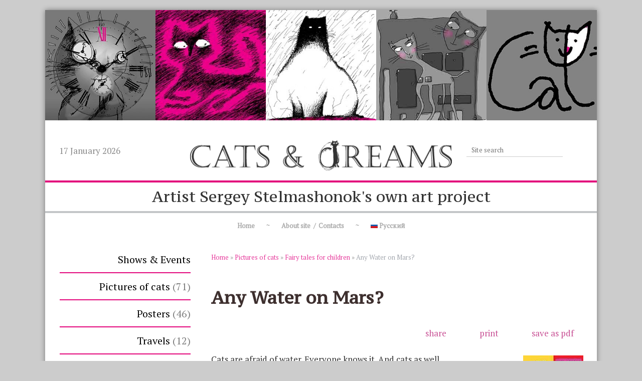

--- FILE ---
content_type: text/html; charset=utf-8
request_url: https://cats-n-dreams.com/index.pl?act=PRODUCT&id=24
body_size: 6410
content:
<!DOCTYPE html>
<html lang=en><head><meta charset="UTF-8">
<meta property="fb:admins" content="100001427747012">
<title>Any Water on Mars?</title>
<meta name=description content="Cats are afraid of water. Everyone knows it. And cats as well. The thing is that when a cat is wet everyone can see that it is not round and fluffy but very-very thin. Until the fur becomes dry. And Cats feel VERY shy about that. Cats were looking ...">
<meta name=keywords content="Water on, the, that, water, and, Koska, Cats, And, they, there, should, Martian, were, dry, cats, know, very, spared, but, The, all, ran, was, decided, told, rocket, are, when, could, into, Mars">
<link rel="shortcut icon" href=favicon.ico>

<meta name=viewport content="width=device-width, initial-scale=1.0">

<link href='style.css?v=1768501549' rel=stylesheet type=text/css>

<link href="https://fonts.googleapis.com/css?family=PT+Serif|PT+Serif+Caption" rel="stylesheet">

<script>
var addthis_share = { email_template: "cats" }
var addthis_config = { services_overlay:'email'}
</script>

<base target="_self">
<meta property=og:image content='https://cats-n-dreams.com/img/pages/24.jpg?ver=331445446127'>
<meta name=twitter:card content=summary_large_image>
<meta property=og:title content='Any Water on Mars?'>
<meta property=og:type content=website>
<meta property=og:url content='https://cats-n-dreams.com/index.pl?act=PRODUCT&amp;id=24'>
<link rel=preconnect href=https://core.nestormedia.com/><script src='js.js?ver=176850159333' onload='var cookies_allowed=1; setTimeout(function(){ajax2({url:"index.pl?act=PERF&c="+perftest(cookies_allowed)+"&a="+detect(cookies_allowed)});},600)'></script><link rel=canonical href="https://cats-n-dreams.com/index.pl?act=PRODUCT&amp;id=24"><style>
:root {
--shop_img_width:px;
--P:#e6399b;
--P99:hsl(326 78% 99%); --onP99:#000;
--P98:hsl(326 78% 98%); --onP98:#000;
--P97:hsl(326 78% 97%); --onP97:#000;
--P96:hsl(326 78% 96%); --onP96:#000;
--P95:hsl(326 78% 95%); --onP95:#000;
--P90:hsl(326 78% 90%); --onP90:#000;
--P80:hsl(326 78% 80%); --onP80:#000;
--P70:hsl(326 78% 70%); --onP70:#000;
--P60:hsl(326 78% 60%); --onP60:#fff;
--P50:hsl(326 78% 50%); --onP50:#fff;
--P40:hsl(326 78% 40%); --onP40:#fff;
--P30:hsl(326 78% 30%); --onP30:#fff;
--P20:hsl(326 78% 20%); --onP20:#fff;
--P10:hsl(326 78% 10%); --onP10:#fff;
--S:#000000;
--S99:hsl(0 0% 99%); --onS99:#000;
--S98:hsl(0 0% 98%); --onS98:#000;
--S97:hsl(0 0% 97%); --onS97:#000;
--S96:hsl(0 0% 96%); --onS96:#000;
--S95:hsl(0 0% 95%); --onS95:#000;
--S90:hsl(0 0% 90%); --onS90:#000;
--S80:hsl(0 0% 80%); --onS80:#000;
--S70:hsl(0 0% 70%); --onS70:#000;
--S60:hsl(0 0% 60%); --onS60:#fff;
--S50:hsl(0 0% 50%); --onS50:#fff;
--S40:hsl(0 0% 40%); --onS40:#fff;
--S30:hsl(0 0% 30%); --onS30:#fff;
--S20:hsl(0 0% 20%); --onS20:#fff;
--S10:hsl(0 0% 10%); --onS10:#fff;
--N:#000000;
--N99:hsl(0 0% 99%); --onN99:#000;
--N98:hsl(0 0% 98%); --onN98:#000;
--N97:hsl(0 0% 97%); --onN97:#000;
--N96:hsl(0 0% 96%); --onN96:#000;
--N95:hsl(0 0% 95%); --onN95:#000;
--N90:hsl(0 0% 90%); --onN90:#000;
--N80:hsl(0 0% 80%); --onN80:#000;
--N70:hsl(0 0% 70%); --onN70:#000;
--N60:hsl(0 0% 60%); --onN60:#fff;
--N50:hsl(0 0% 50%); --onN50:#fff;
--N40:hsl(0 0% 40%); --onN40:#fff;
--N30:hsl(0 0% 30%); --onN30:#fff;
--N20:hsl(0 0% 20%); --onN20:#fff;
--N10:hsl(0 0% 10%); --onN10:#fff;
--var_style_cards_gap_px:20px;
--var_style_card_basis_px:220px;
--var_style_border_radius_px:0px;
--var_style_color_link:#e6399b;

}
</style></head>

<body class="looking--half url-act-product url-c-pictures-of-cats url-s-fairy-tales-for-children url-act-product-id-24 var_menu3_lvl2_type_desktop--click var_menu3_lvl2_type_mobile--click coredesktop" id=zz><input type=checkbox class=menu3checkbox id=menu3checkbox checked><label class=menu3__screen for=menu3checkbox></label>

<div id=zm>
	<div class=tm-adapt style="padding-left:20px;padding-right:40px" onclick="adaptsw()">x</div>
</div>

<div id=zc><div id=adapt-glass onclick="adaptsw()"></div>
<div class=tm-adapt onclick="adaptsw()">≡ меню</div>

<div class=width style="margin:20px auto;background:#fff;box-shadow:0 0 10px rgba(0,0,0,0.4)">

<div style="display:flex;">
<div class='rotate rotate-head1'><img alt='' oncontextmenu='return false' loading=eager fetchpriority=high src=img/ax/326.jpg class=np></div>
<div class='rotate rotate-head2'><img alt='' oncontextmenu='return false' loading=eager fetchpriority=high src=img/ax/332.jpg class=np></div>
<div class='rotate rotate-head3'><img alt='' oncontextmenu='return false' loading=eager fetchpriority=high src=img/ax/323.jpg class=np></div>
<div class='rotate rotate-head4'><img alt='' oncontextmenu='return false' loading=eager fetchpriority=high src=img/ax/329.jpg class=np></div>
<div class='rotate rotate-head5'><img alt='' oncontextmenu='return false' loading=eager fetchpriority=high src=img/ax/335.jpg class=np></div>
</div>


<div class=width style=display:flex;align-items:center;justify-content:center>
<div style=flex:25;color:#888 id=today>
<script>
function weritedate(el) {
var monthNames = [
  "January", "February", "March",
  "April", "May", "June", "July",
  "August", "September", "October",
  "November", "December"
];
var date = new Date();
var day = date.getDate();
var monthIndex = date.getMonth();
var year = date.getFullYear();

document.getElementById(el).innerHTML=(day + ' ' + monthNames[monthIndex] + ' ' + year);
}
window.addEventListener("load", function () {weritedate('today')});
</script>

</div>

<a href='/' style=flex:50;text-align:center><img loading=lazy src=img/logo2.png?v=1637670370 id=logo alt="cat and dreams logo"></a>

<div style=flex:25;display:flex;justify-content:flex-end id=searchi>
<script>t="<fojBlrm acjBltion=injBldex.pl style=background:#7dbef5;display:flex;><injBlput type=hidden najBlme=acjBlt vajBllue=sejBlarch1><injBlput najBlme=stjBlring type=search style=\"flex:1;border:none;padding:2px 10px;font-size:10pt;color:#aaa;border-bottom:1px solid #ccc\" placeholder=\'Site search\'><button class=icon-search style=\"font-size:12pt;color:#bbb;background:#fff;padding:4px 10px;border:none;\"></button></fojBlrm>";t=t.replace(/jBl/g,''); document.getElementById('searchi').innerHTML = t;</script>
</div>

</div>


<div style="border-bottom:4px solid #e3067c"></div>
<div id=slog style="font-size:30px;margin:6px;font-family: 'PT Serif Caption', serif; text-align:center">Artist Sergey Stelmashonok's own art project</div>
<div style="border-bottom:4px solid #c3c6c8"></div>

<div class=width>
<table  id=tm><tr>
<td><a href='/'>Home</a>
<td>~
<td><a href='/index.pl?act=ABOUT'>About site&nbsp;&nbsp;/&nbsp;&nbsp;Contacts</a>
<td>~
<td><a href='http://ru.cats-n-dreams.com/'><img alt='' loading=lazy src=img/rus.png?v=1445448499> Русский</a>
</table>

</div>



<div class=width style=display:flex;margin-top:30px>

<div id=lmenu>
<table class=menu id=table-c>
<tr><td><a href='index.pl?act=NEWSINDEX'>Shows & Events</a>
<tr><td><a href='index.pl?act=SECTION&amp;section=PICTURES+OF+CATS'>Pictures of cats&nbsp;<span class=menu__pcount>71</span></a>
<tr><td><a href='index.pl?act=SECTION&amp;section=POSTERS'>Posters&nbsp;<span class=menu__pcount>46</span></a>
<tr><td><a href='index.pl?act=SECTION&amp;section=TRAVELS'>Travels&nbsp;<span class=menu__pcount>12</span></a>
<tr><td><a href='index.pl?act=SUBJ&amp;subj=FUNNY+PICTURES&amp;section=FUNNY+PICTURES'>Funny pictures&nbsp;<span class=menu__pcount>11</span></a>


</table>
<!-- menu -->




<h3>Would you like to receive new pictures?</h3>
<div id=subscri></div><script>t="<fozZzrm method=post action=subzZzscribe.pl style=display:flex;align-items:stretch><inpzZzut style=\"flex:1;padding:5px 15px;font-size:14px;\" type=email name=ezZzmail value='Your email' onfocus='this.value=\"\"'><inpzZzut type=subzZzmit value='Yes!' style=\"padding:5px 15px;font-size:14px;\"></fozZzrm>";t=t.replace(/zZz/g,''); document.getElementById('subscri').innerHTML = t;</script>
</div>

<div id=tdproduct><div class='page page-product '>

<div class=wot>
<div class=breadcrumbs itemscope itemtype=https://schema.org/BreadcrumbList>
<a href='/'>Home</a> <span class=breadcrumbs__sep>»</span> <span itemprop=itemListElement itemscope itemtype=https://schema.org/ListItem>
	<a itemprop=item href='/index.pl?act=SECTION&amp;section=PICTURES+OF+CATS'>Pictures of cats</a>
	<meta itemprop=position content=1>
	<meta itemprop=name content='Pictures of cats'>
</span> <span class=breadcrumbs__sep>»</span> <span itemprop=itemListElement itemscope itemtype=https://schema.org/ListItem>
	<a itemprop=item href='/index.pl?act=SUBJ&amp;subj=FAIRY+TALES+FOR+CHILDREN&amp;section=PICTURES+OF+CATS'>Fairy tales for children</a>
	<meta itemprop=position content=2>
	<meta itemprop=name content='Fairy tales for children'>
</span> <span class=breadcrumbs__sep>»</span> <span itemprop=itemListElement itemscope itemtype=https://schema.org/ListItem>
	<span itemprop=item itemscope itemtype=https://schema.org/Thing itemid='https://cats-n-dreams.com/index.pl?act=PRODUCT&amp;id=24'>Any Water on Mars? </span>
	<meta itemprop=position content=3>
	<meta itemprop=name content='Any Water on Mars? '>
</span>
</div>
</div>



<div >
<link itemprop=image href="https://cats-n-dreams.com/img/pages/24.jpg?ver=331445446127">
<meta itemprop=category content='Pictures of cats'>



<content id=print >
<h1 itemprop=name>Any Water on Mars?  </h1>

<div class=page__podh1>
<div class=dateline></div>
<div class=page__tools>
 
 <button type=button class="btn btn--ghost" onclick="try{ navigator.share({url:'https://cats-n-dreams.com/index.pl?act=PRODUCT&id=24'}); }catch(e){}" aria-label="share"	><i class='icon-share-nodes-solid'></i><span class="page__toolstext"> share</span></button>
 <button type=button class="btn btn--ghost" onclick="printthis('print','headcom')" aria-label="print"><i class='print-button__printicon icon-print'></i><span class="page__toolstext"> print</span></button>
 <button type=button class="btn btn--ghost" onclick="pdfthis('print','headcom')" aria-label="save as pdf"><i class='logo-pdf'></i><span class="page__toolstext"> save as pdf</span></button>
</div>
</div>


<div itemprop=brand itemscope itemtype=https://schema.org/Brand>
<div itemprop=name content=""></div>
</div>


<div class=page__content itemprop=description><span class='zimgw bigimg addthis_shareable zimgw--nolb'  alt="Any Water on Mars?  "  itemprop=image itemscope itemtype=https://schema.org/ImageObject bigimg='img/pages/24.jpg?ver=135072672133'><img class='zimg' src='img/pages/24.jpg?ver=135072672133&w=120' width=120 height=89  alt="Any Water on Mars?  "  loading=eager fetchpriority=high addthis:url=https://cats-n-dreams.com/img/pages/24.jpg?ver=135072672133 itemprop=thumbnailUrl><link itemprop=contentUrl href='img/pages/24.jpg?ver=135072672133'><meta itemprop=representativeOfPage content=true></span>   <xml></xml> <xml></xml> <xml> </xml><xml> </xml> Cats are afraid of water. Everyone knows it. And cats as well.<br>
<br>
 <span class='zimgw addthis_shareable zimgw--nolb'    itemprop=image itemscope itemtype=https://schema.org/ImageObject bigimg='img/misc/24-20100425182651.jpg?ver=135072672133'><img alt='' loading=lazy class='zimg' src='img/misc/24-20100425182651.jpg?ver=135072672133&w=300' width=300 height=316    addthis:url=https://cats-n-dreams.com/img/misc/24-20100425182651.jpg?ver=135072672133 itemprop=thumbnailUrl><link itemprop=contentUrl href='img/misc/24-20100425182651.jpg?ver=135072672133'><meta itemprop=representativeOfPage content=true></span><br>
<br>
The thing is that when a cat is wet everyone can see that it is not round and fluffy but very-very thin. Until the fur becomes dry. And Cats feel VERY shy about that.<br>
<br>
 <span class='zimgw addthis_shareable zimgw--nolb'    itemprop=image itemscope itemtype=https://schema.org/ImageObject bigimg='img/misc/24-20100425181038.jpg?ver=135072672133'><img alt='' loading=lazy class='zimg' src='img/misc/24-20100425181038.jpg?ver=135072672133&w=300' width=300 height=318    addthis:url=https://cats-n-dreams.com/img/misc/24-20100425181038.jpg?ver=135072672133 itemprop=thumbnailUrl><link itemprop=contentUrl href='img/misc/24-20100425181038.jpg?ver=135072672133'><meta itemprop=representativeOfPage content=true></span><br>
<br>
Cats were looking for a place where there would be less of that impudently wet water ror a long time. And once they got to know that there is no water on Mars. Can you imagine how happy they were – they could run and jump across the bottom of the ocean and stay dry! So they decided to get to know how the Martian cats are doing.<br>
<br>
 <span class='zimgw addthis_shareable zimgw--nolb'    itemprop=image itemscope itemtype=https://schema.org/ImageObject bigimg='img/misc/24-2010042518178.jpg?ver=135072672133'><img alt='' loading=lazy class='zimg' src='img/misc/24-2010042518178.jpg?ver=135072672133&w=300' width=300 height=306    addthis:url=https://cats-n-dreams.com/img/misc/24-2010042518178.jpg?ver=135072672133 itemprop=thumbnailUrl><link itemprop=contentUrl href='img/misc/24-2010042518178.jpg?ver=135072672133'><meta itemprop=representativeOfPage content=true></span><br>
<br>
The cats decided to build a rocket. Not a huge rocket, but just a small one. In fact it was so small that the kitten Koska only could get into it. Well, so Koska should fly!<br>
<br>
 <span class='zimgw addthis_shareable zimgw--nolb'    itemprop=image itemscope itemtype=https://schema.org/ImageObject bigimg='img/misc/24-20100425181749.jpg?ver=135072672133'><img alt='' loading=lazy class='zimg' src='img/misc/24-20100425181749.jpg?ver=135072672133&w=300' width=300 height=303    addthis:url=https://cats-n-dreams.com/img/misc/24-20100425181749.jpg?ver=135072672133 itemprop=thumbnailUrl><link itemprop=contentUrl href='img/misc/24-20100425181749.jpg?ver=135072672133'><meta itemprop=representativeOfPage content=true></span> <span class='zimgw addthis_shareable zimgw--nolb'    itemprop=image itemscope itemtype=https://schema.org/ImageObject bigimg='img/misc/24-20100425181828.jpg?ver=135072672133'><img alt='' loading=lazy class='zimg' src='img/misc/24-20100425181828.jpg?ver=135072672133&w=300' width=300 height=307    addthis:url=https://cats-n-dreams.com/img/misc/24-20100425181828.jpg?ver=135072672133 itemprop=thumbnailUrl><link itemprop=contentUrl href='img/misc/24-20100425181828.jpg?ver=135072672133'><meta itemprop=representativeOfPage content=true></span><br>
<br>
Koska flew all the way to Mars and saw: the cats there were very said and grey. So Koska asked why they were so cheerless. What could be better? There was no water on Mars and no one made them take a bath!<br>
<br>
 <span class='zimgw addthis_shareable zimgw--nolb'    itemprop=image itemscope itemtype=https://schema.org/ImageObject bigimg='img/misc/24-20100425181855.jpg?ver=135072672133'><img alt='' loading=lazy class='zimg' src='img/misc/24-20100425181855.jpg?ver=135072672133&w=300' width=300 height=304    addthis:url=https://cats-n-dreams.com/img/misc/24-20100425181855.jpg?ver=135072672133 itemprop=thumbnailUrl><link itemprop=contentUrl href='img/misc/24-20100425181855.jpg?ver=135072672133'><meta itemprop=representativeOfPage content=true></span><br>
<br>
The Cheerless Martian Cats looked at Koska and said: "We didn’t value the water either. We never turned the cock when brushing our teeth. So, the water was dripping and ran out till the very end. And everything that is left – dry oceans. And now we want to drink fresh water badly or (against cat habits) take a bath. We cannot even lick ourselves clean because our tongues are dry and they rolled up into a tubes".<br>
<br>
 <span class='zimgw addthis_shareable zimgw--lb'   onclick='lb({el:this,up:15})' itemprop=image itemscope itemtype=https://schema.org/ImageObject bigimg='img/misc/24-20100425181924.jpg?ver=135072672133'><img alt='' loading=lazy class='zimg' src='img/misc/24-20100425181924.jpg?ver=135072672133&w=600' width=600 height=323    addthis:url=https://cats-n-dreams.com/img/misc/24-20100425181924.jpg?ver=135072672133 itemprop=thumbnailUrl><link itemprop=contentUrl href='img/misc/24-20100425181924.jpg?ver=135072672133'><meta itemprop=representativeOfPage content=true></span><br>
<br>
"And now all of us Martian Cats have to bathe in dust. As there is no water. Of course, it helps to remove mud, but we all became grey because of dust". This is what the Cheerless Martian Cats told Koska.<br>
 <span class='zimgw addthis_shareable zimgw--nolb'    itemprop=image itemscope itemtype=https://schema.org/ImageObject bigimg='img/misc/24-20100425181950.jpg?ver=135072672133'><img alt='' loading=lazy class='zimg' src='img/misc/24-20100425181950.jpg?ver=135072672133&w=300' width=300 height=321    addthis:url=https://cats-n-dreams.com/img/misc/24-20100425181950.jpg?ver=135072672133 itemprop=thumbnailUrl><link itemprop=contentUrl href='img/misc/24-20100425181950.jpg?ver=135072672133'><meta itemprop=representativeOfPage content=true></span> <span class='zimgw addthis_shareable zimgw--nolb'    itemprop=image itemscope itemtype=https://schema.org/ImageObject bigimg='img/misc/24-20100425183335.jpg?ver=135072672133'><img alt='' loading=lazy class='zimg' src='img/misc/24-20100425183335.jpg?ver=135072672133&w=300' width=300 height=321    addthis:url=https://cats-n-dreams.com/img/misc/24-20100425183335.jpg?ver=135072672133 itemprop=thumbnailUrl><link itemprop=contentUrl href='img/misc/24-20100425183335.jpg?ver=135072672133'><meta itemprop=representativeOfPage content=true></span><br>
<br>
And when they got to know that there is still some place where there is much water they told Koska that water should be spared. And gave him Magic Reminders.<br>
<br>
 <span class='zimgw addthis_shareable zimgw--nolb'    itemprop=image itemscope itemtype=https://schema.org/ImageObject bigimg='img/misc/24-20100425182037.jpg?ver=135072672133'><img alt='' loading=lazy class='zimg' src='img/misc/24-20100425182037.jpg?ver=135072672133&w=300' width=300 height=316    addthis:url=https://cats-n-dreams.com/img/misc/24-20100425182037.jpg?ver=135072672133 itemprop=thumbnailUrl><link itemprop=contentUrl href='img/misc/24-20100425182037.jpg?ver=135072672133'><meta itemprop=representativeOfPage content=true></span><br>
<br>
Koska looked at that and ran to the rocket which flew home.<br>
<br>
Then Koska told Earth Cats that water should be spared and the Cats decided that they don’t want the Earth to turn into a Martian desert.<br>
<br>
 <span class='zimgw addthis_shareable zimgw--nolb'    itemprop=image itemscope itemtype=https://schema.org/ImageObject bigimg='img/misc/24-20100425182136.jpg?ver=135072672133'><img alt='' loading=lazy class='zimg' src='img/misc/24-20100425182136.jpg?ver=135072672133&w=300' width=300 height=302    addthis:url=https://cats-n-dreams.com/img/misc/24-20100425182136.jpg?ver=135072672133 itemprop=thumbnailUrl><link itemprop=contentUrl href='img/misc/24-20100425182136.jpg?ver=135072672133'><meta itemprop=representativeOfPage content=true></span><br>
<br>
And then Koska ran to his yard as fast as his legs can carry him. Because there were several adult Cats in the neighborhood not knowing that water should be spared, and Koska wanted them to know that.<br>
<br>
 <span class='zimgw addthis_shareable zimgw--nolb'    itemprop=image itemscope itemtype=https://schema.org/ImageObject bigimg='img/misc/24-2010042518215.jpg?ver=135072672133'><img alt='' loading=lazy class='zimg' src='img/misc/24-2010042518215.jpg?ver=135072672133&w=300' width=300 height=312    addthis:url=https://cats-n-dreams.com/img/misc/24-2010042518215.jpg?ver=135072672133 itemprop=thumbnailUrl><link itemprop=contentUrl href='img/misc/24-2010042518215.jpg?ver=135072672133'><meta itemprop=representativeOfPage content=true></span> <span class='zimgw addthis_shareable zimgw--nolb'    itemprop=image itemscope itemtype=https://schema.org/ImageObject bigimg='img/misc/24-20100425183411.jpg?ver=135072672133'><img alt='' loading=lazy class='zimg' src='img/misc/24-20100425183411.jpg?ver=135072672133&w=300' width=300 height=316    addthis:url=https://cats-n-dreams.com/img/misc/24-20100425183411.jpg?ver=135072672133 itemprop=thumbnailUrl><link itemprop=contentUrl href='img/misc/24-20100425183411.jpg?ver=135072672133'><meta itemprop=representativeOfPage content=true></span><br>
<br>
He even brought then Magic Reminders given by the Martian Cats, so that everyone should remember that Water should be carefully spared.<br>
<br>
 <span class='zimgw addthis_shareable zimgw--nolb'    itemprop=image itemscope itemtype=https://schema.org/ImageObject bigimg='img/misc/24-20100425182217.jpg?ver=135072672133'><img alt='' loading=lazy class='zimg' src='img/misc/24-20100425182217.jpg?ver=135072672133&w=300' width=300 height=420    addthis:url=https://cats-n-dreams.com/img/misc/24-20100425182217.jpg?ver=135072672133 itemprop=thumbnailUrl><link itemprop=contentUrl href='img/misc/24-20100425182217.jpg?ver=135072672133'><meta itemprop=representativeOfPage content=true></span><br>
<br>
- The End <a href="index.pl?act=PRODUCT&id=87">(but for this fairy-tale only, the story is to be continued here) -﻿</a></div>


<div style=clear:both></div>


<br>
<br>

<br><br>
</content>
</div>



<!-- AddThis Button BEGIN -->
<div class="addthis_toolbox addthis_default_style addthis_32x32_style">
<a class="addthis_button_facebook_like" fb:like:layout="box_count"></a>
<a class="addthis_button_twitter"></a>
<a class="addthis_button_google_plusone_share" style="cursor:pointer"></a>
<a class="addthis_button_compact"></a>
</div>
<script type="text/javascript" src="//s7.addthis.com/js/300/addthis_widget.js#pubid=ra-5086532e62a900f0"></script>
<!-- AddThis Button END -->








<br><br><br>
<h3 class=page__morefromcath><span>Other posters on <a href='index.pl?act=SUBJ&amp;subj=FAIRY+TALES+FOR+CHILDREN&amp;section=PICTURES+OF+CATS'>Fairy tales for children</a></span></h3>
<div class='cards cards--place--cs cards--place--more cards--grid'>
<div class='cards__card' data-ordname='p^88' itemprop=itemListElement itemscope itemtype=https://schema.org/Offer>
<div class='card'>

<a class=card__imgw href='index.pl?act=PRODUCT&id=88'>
<img alt='' loading=lazy class='card__img card__img--cover' src='img/pages/88-s.jpg?ver=135072673933&w=320' >
<link itemprop=image href="https://cats-n-dreams.com/img/pages/88-s.jpg?ver=135072673933">
</a>

<div class=card__textw>
<div class='card__title h'><a class=dn href='https://cats-n-dreams.com/index.pl?act=PRODUCT&id=88' itemprop=url><span itemprop=name>Cat and energy  </span></a></div>
<ul class=card__tagsul></ul>
<div class=card__text><div class=card__textcrop itemprop=description>When little Kosha the cat stayed all alone at home, he immediately switched on the light in all the rooms. No, he was not afraid of the shade under the couch or of the darkness in the cellar, like some little kittens do. But... it was somehow more  ...</div></div>
<div class=card__more><a class='more card__morebtn' href='index.pl?act=PRODUCT&id=88'>more</a></div>
<div class=card__date><div class=dateline></div></div>
</div>
<!-- shop-in-card88 -->
</div>
</div>

<div class='cards__card' data-ordname='p^87' itemprop=itemListElement itemscope itemtype=https://schema.org/Offer>
<div class='card'>

<a class=card__imgw href='index.pl?act=PRODUCT&id=87'>
<img alt='' loading=lazy class='card__img card__img--cover' src='img/pages/87-s.jpg?ver=135072675233&w=320' >
<link itemprop=image href="https://cats-n-dreams.com/img/pages/87-s.jpg?ver=135072675233">
</a>

<div class=card__textw>
<div class='card__title h'><a class=dn href='https://cats-n-dreams.com/index.pl?act=PRODUCT&id=87' itemprop=url><span itemprop=name>How to bring a cat into the open... waters?  </span></a></div>
<ul class=card__tagsul></ul>
<div class=card__text><div class=card__textcrop itemprop=description>Fairy-tale with a magical reminder Once the little Koshka was very thirsty. So he rushed to the kitchen and opened the tap. But there was just one tiny drop of water in it.- If only I could become so small as to satisfy thirst with just one drop! -  ...</div></div>
<div class=card__more><a class='more card__morebtn' href='index.pl?act=PRODUCT&id=87'>more</a></div>
<div class=card__date><div class=dateline></div></div>
</div>
<!-- shop-in-card87 -->
</div>
</div>

<div class='cards__card' data-ordname='p^103' itemprop=itemListElement itemscope itemtype=https://schema.org/Offer>
<div class='card'>

<a class=card__imgw href='index.pl?act=PRODUCT&id=103'>
<img alt='' loading=lazy class='card__img card__img--cover' src='img/pages/103-s.jpg?ver=135072676933&w=320' >
<link itemprop=image href="https://cats-n-dreams.com/img/pages/103-s.jpg?ver=135072676933">
</a>

<div class=card__textw>
<div class='card__title h'><a class=dn href='https://cats-n-dreams.com/index.pl?act=PRODUCT&id=103' itemprop=url><span itemprop=name>How to get energized   <div class=h__sh><div class='sh1'> 8th fairy-tale about Koshka the kitten</div></div></span></a></div>
<ul class=card__tagsul></ul>
<div class=card__text><div class=card__textcrop itemprop=description>Koshka the kitten felt tired from the very morning. he way lying on the sofa, looking sadly at the ceiling and thinking: That is so strange - I haven’t done anything today yet... Although he had marvellous plans on cleaning up in his locker, where  ...</div></div>
<div class=card__more><a class='more card__morebtn' href='index.pl?act=PRODUCT&id=103'>more</a></div>
<div class=card__date><div class=dateline></div></div>
</div>
<!-- shop-in-card103 -->
</div>
</div>
<!--cardsadd--><div class=cards__card></div><div class=cards__card></div><div class=cards__card></div></div>




</div><script src='lightbox.js?ver=163346031833'></script></div>

</div>

<img alt='' loading=lazy src=img/bc.png?v=1485524478 style=width:100%>
<div class=width id=bc style="display:flex;">

<div style="flex:2 1 100px">
<a href='/'>Home</a> ~ <a href='/index.pl?act=NEWSINDEX'>News</a> ~ <a href='/index.pl?act=ABOUT'>Contacts</a>
<br><br>

Cats & Dreams. Artist Sergey Stelmashonok's own art project.
<div>Minsk, Belarus</div>

<div><a rel=nofollow href='tel:+375293123416' >+375 293 1234 16</a></div>
<div><a class="automail" data-e1="stelmashonok@cats-n-drea" data-e2="ms." data-e3="com" ><span style='background:url(img/emailstub.svg) no-repeat left bottom;background-size:auto 90%;display:inline-block;width:30em;height:1em'></span></a></div>
<div><a href='https://cats-n-dreams.com/'>cats-n-dreams.com</a></div>
<br>The site is powered by <a class='ncadv icon-snowplow-solid' href='https://nestorclub.com/index.pl?act=PRODUCT&id=58'>Nestorclub.com</a><br>
<br>
Copyright <a href='#' onmouseover="this.href ='index.pl?ac'+'t=LOGINFORM'" style="text-decoration:none; color:#434343">©</a> 2009-2026 Cats & Dreams. All rights reserved.<br><br>
</div>

<div style="flex:1;margin:0 20px">

</div>

<div style="flex:1;">
<div class='rotate rotate-bottom-right'>Site Cats & Dreams features a collection of posters, images, drawings and illustrations by the Belarusian artist Sergey Stelmashonok. Sergey has been illustrating articles in different newspapers and magazines for many years but his main passion is depicting cats. Each and every cat in his images is special. Take a look and enjoy.</div>
</div>
</div>



<script type="application/ld+json">{"url":"https://cats-n-dreams.com/","geo":{"latitude":null,"longitude":null},"telephone":["+375293123416"],"name":"Cats & Dreams. Artist Sergey Stelmashonok's own art project.","@type":"Organization","logo":"https://cats-n-dreams.com/logo.jpg","legalName":"Stelma-Schön-O.K.","@context":"https://schema.org"}</script>

<div id=tmpl_hrefer style=display:none>
<a class="hrefer icon-share-from-square-regular" aria-label="Copy link to this fragment" data-tippy-content="Copy link to this fragment"  data-copyok="✓ Link copied!"></a>
</div>

<div class=bbw><div id=bbw></div></div><!-- nc:c:rik:cats-n-dreams.com --></body></html>


--- FILE ---
content_type: text/css
request_url: https://cats-n-dreams.com/style.css?v=1768501549
body_size: 29649
content:
/*! modern-normalize v2.0.0 | MIT License | https://github.com/sindresorhus/modern-normalize */*,::after,::before{box-sizing:border-box;background-repeat:no-repeat}html{font-family:system-ui,'Segoe UI',Roboto,Helvetica,Arial,sans-serif,'Apple Color Emoji','Segoe UI Emoji';line-height:1.15;-webkit-text-size-adjust:100%;-moz-tab-size:4;tab-size:4;overflow-wrap:break-word;scrollbar-gutter:stable;overflow-y:auto}body{margin:0}hr{height:0;color:inherit;clear:both}abbr[title]{text-decoration:underline dotted}b,strong{font-weight:bolder}code,kbd,pre,samp{font-family:ui-monospace,SFMono-Regular,Consolas,'Liberation Mono',Menlo,monospace;font-size:1em}small{font-size:80%}sub,sup{font-size:75%;line-height:0;position:relative;vertical-align:baseline}sub{bottom:-.25em}sup{top:-.5em}table{text-indent:0;border-color:inherit;border-spacing:0;font-variant-numeric:tabular-nums}button,input,optgroup,select,textarea{font-size:100%;line-height:1.15;margin:0;font-family:'PT Serif',serif}button,select{text-transform:none}[type=button],[type=reset],[type=submit],button{-webkit-appearance:button}::-moz-focus-inner{border-style:none;padding:0}:-moz-focusring{outline:ButtonText dotted 1px}:-moz-ui-invalid{box-shadow:none}legend{padding:0}progress{vertical-align:baseline}::-webkit-inner-spin-button,::-webkit-outer-spin-button{height:auto}[type=search]{-webkit-appearance:textfield;outline-offset:-2px}::-webkit-search-decoration{-webkit-appearance:none}::-webkit-file-upload-button{-webkit-appearance:button;font:inherit}[class*=" logo-"]:before,[class^=logo-]:before{content:"";display:inline-block;vertical-align:middle;width:1em;height:auto;aspect-ratio:1/1;min-width:13px;margin-left:.01em;margin-right:.3em;line-height:1;background-size:100%;background-repeat:no-repeat}[class*=" logo-"]:not(input[type=button]):empty,[class^=logo-]:not(input[type=button]):empty{line-height:0;vertical-align:middle}[class*=" logo-"]:not(input[type=button]):empty:before,[class^=logo-]:not(input[type=button]):empty:before{margin:0}[class*=" icon-"]:before,[class^=icon-]:before{content:"";display:inline-block;vertical-align:middle;width:1em;height:auto;aspect-ratio:1/1;min-width:13px;margin-left:.01em;margin-right:.3em;line-height:1;background:currentColor;-webkit-mask:center/90% 90% no-repeat;mask:center/90% 90% no-repeat}[class*=" icon-"]:not(input[type=button]):empty,[class^=icon-]:not(input[type=button]):empty{line-height:0;vertical-align:middle}[class*=" icon-"]:not(input[type=button]):empty:before,[class^=icon-]:not(input[type=button]):empty:before{margin:0}.icon--lg:before,.logo--lg:before{font-size:1.3em}.icon--2x:before,.logo--2x:before{font-size:2em}.icon--3x:before,.logo--3x:before{font-size:3em}.icon--4x:before,.logo--4x:before{font-size:4em}.icon--5x:before,.logo--5x:before{font-size:5em}.icon--spin:before,.logo--spin:before{margin-left:.2em;-webkit-animation:2s linear infinite spin;animation:2s linear infinite spin}@-webkit-keyframes spin{0%{-webkit-transform:rotate(0)}100%{-webkit-transform:rotate(359deg)}}@keyframes spin{0%{-webkit-transform:rotate(0);transform:rotate(0)}100%{-webkit-transform:rotate(359deg);transform:rotate(359deg)}}.icon--rotate90:before{transform:rotate(90deg)}.icon--rotate180:before{transform:rotate(180deg)}.icon--rotate270:before{transform:rotate(270deg)}.icon-attach:before{-webkit-mask-image:url(https://core.nestormedia.com/2/icons/icons/attach.svg?v=1698084465)}.icon-basket:before{-webkit-mask-image:url(https://core.nestormedia.com/2/icons/icons/basket.svg?v=1698084465)}.icon-battery-empty:before{-webkit-mask-image:url(https://core.nestormedia.com/2/icons/icons/battery-empty.svg?v=1698084465)}.icon-battery-full:before{-webkit-mask-image:url(https://core.nestormedia.com/2/icons/icons/battery-full.svg?v=1698084465)}.icon-battery-half:before{-webkit-mask-image:url(https://core.nestormedia.com/2/icons/icons/battery-half.svg?v=1698084465)}.icon-battery-low:before{-webkit-mask-image:url(https://core.nestormedia.com/2/icons/icons/battery-low.svg?v=1698084465)}.icon-bell:before{-webkit-mask-image:url(https://core.nestormedia.com/2/icons/icons/bell.svg?v=1698084465)}.icon-book:before{-webkit-mask-image:url(https://core.nestormedia.com/2/icons/icons/book.svg?v=1698084465)}.icon-bookmark:before{-webkit-mask-image:url(https://core.nestormedia.com/2/icons/icons/bookmark.svg?v=1698084465)}.icon-calendar-7:before{-webkit-mask-image:url(https://core.nestormedia.com/2/icons/icons/calendar-7.svg?v=1698084465)}.icon-calendar-empty:before{-webkit-mask-image:url(https://core.nestormedia.com/2/icons/icons/calendar-empty.svg?v=1698084465)}.icon-cancel:before{-webkit-mask-image:url(https://core.nestormedia.com/2/icons/icons/cancel.svg?v=1698084465)}.icon-chat:before{-webkit-mask-image:url(https://core.nestormedia.com/2/icons/icons/chat.svg?v=1698084465)}.icon-clock-24:before{-webkit-mask-image:url(https://core.nestormedia.com/2/icons/icons/clock-24.svg?v=1698084465)}.icon-clock:before{-webkit-mask-image:url(https://core.nestormedia.com/2/icons/icons/clock.svg?v=1698084465)}.icon-cog:before{-webkit-mask-image:url(https://core.nestormedia.com/2/icons/icons/cog.svg?v=1698084465)}.icon-cogs:before{-webkit-mask-image:url(https://core.nestormedia.com/2/icons/icons/cogs.svg?v=1698084465)}.icon-comment:before{-webkit-mask-image:url(https://core.nestormedia.com/2/icons/icons/comment.svg?v=1698084465)}.icon-desktop:before{-webkit-mask-image:url(https://core.nestormedia.com/2/icons/icons/desktop.svg?v=1698084465)}.icon-doc-text:before{-webkit-mask-image:url(https://core.nestormedia.com/2/icons/icons/doc-text.svg?v=1698084465)}.icon-docs:before{-webkit-mask-image:url(https://core.nestormedia.com/2/icons/icons/docs.svg?v=1698084465)}.icon-download:before{-webkit-mask-image:url(https://core.nestormedia.com/2/icons/icons/download.svg?v=1698084465)}.icon-eye-half:before{-webkit-mask-image:url(https://core.nestormedia.com/2/icons/icons/eye-half.svg?v=1749466931)}.icon-eye-off:before{-webkit-mask-image:url(https://core.nestormedia.com/2/icons/icons/eye-off.svg?v=1698084465)}.icon-facebook1:before{-webkit-mask-image:url(https://core.nestormedia.com/2/icons/icons/facebook1.svg?v=1698084465)}.icon-facebook2:before{-webkit-mask-image:url(https://core.nestormedia.com/2/icons/icons/facebook2.svg?v=1698084465)}.icon-filter:before{-webkit-mask-image:url(https://core.nestormedia.com/2/icons/icons/filter.svg?v=1698084465)}.icon-flag-checkered:before{-webkit-mask-image:url(https://core.nestormedia.com/2/icons/icons/flag-checkered.svg?v=1698084465)}.icon-flag:before{-webkit-mask-image:url(https://core.nestormedia.com/2/icons/icons/flag.svg?v=1698084465)}.icon-flash:before{-webkit-mask-image:url(https://core.nestormedia.com/2/icons/icons/flash.svg?v=1698084465)}.icon-fork:before{-webkit-mask-image:url(https://core.nestormedia.com/2/icons/icons/fork.svg?v=1698084465)}.icon-gauge:before{-webkit-mask-image:url(https://core.nestormedia.com/2/icons/icons/gauge.svg?v=1698084465)}.icon-globe:before{-webkit-mask-image:url(https://core.nestormedia.com/2/icons/icons/globe.svg?v=1698084465)}.icon-google1:before{-webkit-mask-image:url(https://core.nestormedia.com/2/icons/icons/google1.svg?v=1698084465)}.icon-help-circled:before{-webkit-mask-image:url(https://core.nestormedia.com/2/icons/icons/help-circled.svg?v=1698084465)}.icon-help:before{-webkit-mask-image:url(https://core.nestormedia.com/2/icons/icons/help.svg?v=1698084465)}.icon-history:before{-webkit-mask-image:url(https://core.nestormedia.com/2/icons/icons/history.svg?v=1698084465)}.icon-home:before{-webkit-mask-image:url(https://core.nestormedia.com/2/icons/icons/home.svg?v=1698084465)}.icon-images:before{-webkit-mask-image:url(https://core.nestormedia.com/2/icons/icons/images.svg?v=1698084465)}.icon-indent:before{-webkit-mask-image:url(https://core.nestormedia.com/2/icons/icons/indent.svg?v=1698084465)}.icon-info:before{-webkit-mask-image:url(https://core.nestormedia.com/2/icons/icons/info.svg?v=1698084465)}.icon-instagram1:before{-webkit-mask-image:url(https://core.nestormedia.com/2/icons/icons/instagram1.svg?v=1698084465)}.icon-key:before{-webkit-mask-image:url(https://core.nestormedia.com/2/icons/icons/key.svg?v=1698084465)}.icon-language:before{-webkit-mask-image:url(https://core.nestormedia.com/2/icons/icons/language.svg?v=1698084465)}.icon-level-up:before{-webkit-mask-image:url(https://core.nestormedia.com/2/icons/icons/level-up.svg?v=1698084465)}.icon-link-ext:before{-webkit-mask-image:url(https://core.nestormedia.com/2/icons/icons/link-ext.svg?v=1698084465)}.icon-list-dot:before{-webkit-mask-image:url(https://core.nestormedia.com/2/icons/icons/list-dot.svg?v=1698084465)}.icon-list-img:before{-webkit-mask-image:url(https://core.nestormedia.com/2/icons/icons/list-img.svg?v=1698084465)}.icon-list-lines:before{-webkit-mask-image:url(https://core.nestormedia.com/2/icons/icons/list-lines.svg?v=1698084465)}.icon-list-num:before{-webkit-mask-image:url(https://core.nestormedia.com/2/icons/icons/list-num.svg?v=1698084465)}.icon-list-sq:before{-webkit-mask-image:url(https://core.nestormedia.com/2/icons/icons/list-sq.svg?v=1698084465)}.icon-logout:before{-webkit-mask-image:url(https://core.nestormedia.com/2/icons/icons/logout.svg?v=1698084465)}.icon-mail:before{-webkit-mask-image:url(https://core.nestormedia.com/2/icons/icons/mail.svg?v=1698084465)}.icon-map:before{-webkit-mask-image:url(https://core.nestormedia.com/2/icons/icons/map.svg?v=1698084465)}.icon-megaphone:before{-webkit-mask-image:url(https://core.nestormedia.com/2/icons/icons/megaphone.svg?v=1698084465)}.icon-minus:before{-webkit-mask-image:url(https://core.nestormedia.com/2/icons/icons/minus.svg?v=1698084465)}.icon-mobile:before{-webkit-mask-image:url(https://core.nestormedia.com/2/icons/icons/mobile.svg?v=1698084465)}.icon-money:before{-webkit-mask-image:url(https://core.nestormedia.com/2/icons/icons/money.svg?v=1698084465)}.icon-move:before{-webkit-mask-image:url(https://core.nestormedia.com/2/icons/icons/move.svg?v=1698084465)}.icon-odnoklassniki1:before{-webkit-mask-image:url(https://core.nestormedia.com/2/icons/icons/odnoklassniki1.svg?v=1698084465)}.icon-ok:before{-webkit-mask-image:url(https://core.nestormedia.com/2/icons/icons/ok.svg?v=1698084465)}.icon-page:before{-webkit-mask-image:url(https://core.nestormedia.com/2/icons/icons/page.svg?v=1698084465)}.icon-pause:before{-webkit-mask-image:url(https://core.nestormedia.com/2/icons/icons/pause.svg?v=1698084465)}.icon-pencil:before{-webkit-mask-image:url(https://core.nestormedia.com/2/icons/icons/pencil.svg?v=1698084465)}.icon-phone-arrow:before{-webkit-mask-image:url(https://core.nestormedia.com/2/icons/icons/phone-arrow.svg?v=1743944304)}.icon-phone:before{-webkit-mask-image:url(https://core.nestormedia.com/2/icons/icons/phone.svg?v=1743944314)}.icon-play:before{-webkit-mask-image:url(https://core.nestormedia.com/2/icons/icons/play.svg?v=1698084465)}.icon-plus:before{-webkit-mask-image:url(https://core.nestormedia.com/2/icons/icons/plus.svg?v=1698084465)}.icon-print:before{-webkit-mask-image:url(https://core.nestormedia.com/2/icons/icons/print.svg?v=1698084465)}.icon-refresh:before{-webkit-mask-image:url(https://core.nestormedia.com/2/icons/icons/refresh.svg?v=1698084465)}.icon-right-angle:before{-webkit-mask-image:url(https://core.nestormedia.com/2/icons/icons/right-angle.svg?v=1698084465)}.icon-right-dir:before{-webkit-mask-image:url(https://core.nestormedia.com/2/icons/icons/right-dir.svg?v=1698084465)}.icon-search:before{-webkit-mask-image:url(https://core.nestormedia.com/2/icons/icons/search.svg?v=1698084465)}.icon-share:before{-webkit-mask-image:url(https://core.nestormedia.com/2/icons/icons/share.svg?v=1698084465)}.icon-signal:before{-webkit-mask-image:url(https://core.nestormedia.com/2/icons/icons/signal.svg?v=1698084465)}.icon-sitemap:before{-webkit-mask-image:url(https://core.nestormedia.com/2/icons/icons/sitemap.svg?v=1698084465)}.icon-spinner:before{-webkit-mask-image:url(https://core.nestormedia.com/2/icons/icons/spinner.svg?v=1698084465)}.icon-star-empty:before{-webkit-mask-image:url(https://core.nestormedia.com/2/icons/icons/star-empty.svg?v=1698084465)}.icon-star:before{-webkit-mask-image:url(https://core.nestormedia.com/2/icons/icons/star.svg?v=1698084465)}.icon-telegram1:before{-webkit-mask-image:url(https://core.nestormedia.com/2/icons/icons/telegram1.svg?v=1698084465)}.icon-telegram2:before{-webkit-mask-image:url(https://core.nestormedia.com/2/icons/icons/telegram2.svg?v=1698084465)}.icon-trash:before{-webkit-mask-image:url(https://core.nestormedia.com/2/icons/icons/trash.svg?v=1698084465)}.icon-truck:before{-webkit-mask-image:url(https://core.nestormedia.com/2/icons/icons/truck.svg?v=1698084465)}.icon-twitter1:before{-webkit-mask-image:url(https://core.nestormedia.com/2/icons/icons/twitter1.svg?v=1698084465)}.icon-twitter2:before{-webkit-mask-image:url(https://core.nestormedia.com/2/icons/icons/twitter2.svg?v=1698084465)}.icon-up:before{-webkit-mask-image:url(https://core.nestormedia.com/2/icons/icons/up.svg?v=1698084465)}.icon-upload:before{-webkit-mask-image:url(https://core.nestormedia.com/2/icons/icons/upload.svg?v=1698084465)}.icon-user:before{-webkit-mask-image:url(https://core.nestormedia.com/2/icons/icons/user.svg?v=1698084465)}.icon-users:before{-webkit-mask-image:url(https://core.nestormedia.com/2/icons/icons/users.svg?v=1698084465)}.icon-viber1:before{-webkit-mask-image:url(https://core.nestormedia.com/2/icons/icons/viber1.svg?v=1698084465)}.icon-video-camera:before{-webkit-mask-image:url(https://core.nestormedia.com/2/icons/icons/video-camera.svg?v=1698084465)}.icon-video:before{-webkit-mask-image:url(https://core.nestormedia.com/2/icons/icons/video.svg?v=1698084465)}.icon-vk1:before{-webkit-mask-image:url(https://core.nestormedia.com/2/icons/icons/vk1.svg?v=1698084465)}.icon-vk2:before{-webkit-mask-image:url(https://core.nestormedia.com/2/icons/icons/vk2.svg?v=1698084465)}.icon-wallet:before{-webkit-mask-image:url(https://core.nestormedia.com/2/icons/icons/wallet.svg?v=1698084465)}.icon-warn:before{-webkit-mask-image:url(https://core.nestormedia.com/2/icons/icons/warn.svg?v=1698084465)}.icon-whatsapp1:before{-webkit-mask-image:url(https://core.nestormedia.com/2/icons/icons/whatsapp1.svg?v=1698084465)}.icon-youtube1:before{-webkit-mask-image:url(https://core.nestormedia.com/2/icons/icons/youtube1.svg?v=1698084465)}.logo-a1:before{background-image:url(https://core.nestormedia.com/2/icons/logos/a1.svg?v=1676879845);aspect-ratio:56/61}.logo-belkart-sec:before{background-image:url(https://core.nestormedia.com/2/icons/logos/belkart-sec.svg?v=1705057558);aspect-ratio:1080/432}.logo-belkart:before{background-image:url(https://core.nestormedia.com/2/icons/logos/belkart.svg?v=1705503356);aspect-ratio:1080/238}.logo-bite:before{background-image:url(https://core.nestormedia.com/2/icons/logos/bite.svg?v=1676879845)}.logo-erip:before{background-image:url(https://core.nestormedia.com/2/icons/logos/erip.svg?v=1676879845);aspect-ratio:94/32}.logo-facebook-square:before{background-image:url(https://core.nestormedia.com/2/icons/logos/facebook-square.svg?v=1676879845)}.logo-facebook:before{background-image:url(https://core.nestormedia.com/2/icons/logos/facebook.svg?v=1676879845)}.logo-facebook2:before{background-image:url(https://core.nestormedia.com/2/icons/logos/facebook2.svg?v=1676879845)}.logo-google:before{background-image:url(https://core.nestormedia.com/2/icons/logos/google.svg?v=1676879845)}.logo-instagram:before{background-image:url(https://core.nestormedia.com/2/icons/logos/instagram.svg?v=1676879845)}.logo-instagram2:before{background-image:url(https://core.nestormedia.com/2/icons/logos/instagram2.svg?v=1676879845)}.logo-life-invert:before{background-image:url(https://core.nestormedia.com/2/icons/logos/life-invert.svg?v=1679568208);aspect-ratio:41/22}.logo-life-square:before{background-image:url(https://core.nestormedia.com/2/icons/logos/life-square.svg?v=1679568208)}.logo-life:before{background-image:url(https://core.nestormedia.com/2/icons/logos/life.svg?v=1679568208);aspect-ratio:41/22}.logo-maestro-invert:before{background-image:url(https://core.nestormedia.com/2/icons/logos/maestro-invert.svg?v=1676879845);aspect-ratio:41/32}.logo-maestro:before{background-image:url(https://core.nestormedia.com/2/icons/logos/maestro.svg?v=1676879845);aspect-ratio:41/32}.logo-mc--invert:before{background-image:url(https://core.nestormedia.com/2/icons/logos/mc--invert.svg?v=1676879845);aspect-ratio:41/32}.logo-mc-invert:before{background-image:url(https://core.nestormedia.com/2/icons/logos/mc-invert.svg?v=1676879845);aspect-ratio:41/32}.logo-mc-sec-h-invert:before{background-image:url(https://core.nestormedia.com/2/icons/logos/mc-sec-h-invert.svg?v=1676879845);aspect-ratio:222/37}.logo-mc-sec-h:before{background-image:url(https://core.nestormedia.com/2/icons/logos/mc-sec-h.svg?v=1676879845);aspect-ratio:111/19}.logo-mc-sec-v:before{background-image:url(https://core.nestormedia.com/2/icons/logos/mc-sec-v.svg?v=1676879845)}.logo-mc:before{background-image:url(https://core.nestormedia.com/2/icons/logos/mc.svg?v=1676879845);aspect-ratio:41/32}.logo-mir-sec:before{background-image:url(https://core.nestormedia.com/2/icons/logos/mir-sec.svg?v=1676879845);aspect-ratio:78/32}.logo-mir:before{background-image:url(https://core.nestormedia.com/2/icons/logos/mir.svg?v=1676879845);aspect-ratio:117/32}.logo-mts-square:before{background-image:url(https://core.nestormedia.com/2/icons/logos/mts-square.svg?v=1676879845)}.logo-mts:before{background-image:url(https://core.nestormedia.com/2/icons/logos/mts.svg?v=1676879845)}.logo-odnoklassniki:before{background-image:url(https://core.nestormedia.com/2/icons/logos/odnoklassniki.svg?v=1676879845)}.logo-rutube-circle-grey:before{background-image:url(https://core.nestormedia.com/2/icons/logos/rutube-circle-grey.svg?v=1680606960)}.logo-rutube-circle-mono:before{background-image:url(https://core.nestormedia.com/2/icons/logos/rutube-circle-mono.svg?v=1680606960)}.logo-rutube-circle-white:before{background-image:url(https://core.nestormedia.com/2/icons/logos/rutube-circle-white.svg?v=1680606960)}.logo-rutube-circle:before{background-image:url(https://core.nestormedia.com/2/icons/logos/rutube-circle.svg?v=1680606960)}.logo-rutube-square-grey:before{background-image:url(https://core.nestormedia.com/2/icons/logos/rutube-square-grey.svg?v=1680606960)}.logo-rutube-square-mono:before{background-image:url(https://core.nestormedia.com/2/icons/logos/rutube-square-mono.svg?v=1680606960)}.logo-rutube-square-white:before{background-image:url(https://core.nestormedia.com/2/icons/logos/rutube-square-white.svg?v=1680606960)}.logo-rutube-square:before{background-image:url(https://core.nestormedia.com/2/icons/logos/rutube-square.svg?v=1680606960)}.logo-skype-square:before{background-image:url(https://core.nestormedia.com/2/icons/logos/skype-square.svg?v=1676879845)}.logo-skype:before{background-image:url(https://core.nestormedia.com/2/icons/logos/skype.svg?v=1676879845)}.logo-teams:before{background-image:url(https://core.nestormedia.com/2/icons/logos/teams.svg?v=1740912646)}.logo-telegram-square:before{background-image:url(https://core.nestormedia.com/2/icons/logos/telegram-square.svg?v=1676879845)}.logo-telegram:before{background-image:url(https://core.nestormedia.com/2/icons/logos/telegram.svg?v=1676879845)}.logo-tiktok-square:before{background-image:url(https://core.nestormedia.com/2/icons/logos/tiktok-square.svg?v=1676879845)}.logo-tiktok:before{background-image:url(https://core.nestormedia.com/2/icons/logos/tiktok.svg?v=1676879845)}.logo-twitter-square:before{background-image:url(https://core.nestormedia.com/2/icons/logos/twitter-square.svg?v=1676879845)}.logo-twitter:before{background-image:url(https://core.nestormedia.com/2/icons/logos/twitter.svg?v=1676879845)}.logo-unionpay:before{background-image:url(https://core.nestormedia.com/2/icons/logos/unionpay.svg?v=1763765479);aspect-ratio:114/71}.logo-velcom:before{background-image:url(https://core.nestormedia.com/2/icons/logos/velcom.svg?v=1676879845);aspect-ratio:32/24}.logo-viber-square:before{background-image:url(https://core.nestormedia.com/2/icons/logos/viber-square.svg?v=1676879845)}.logo-viber:before{background-image:url(https://core.nestormedia.com/2/icons/logos/viber.svg?v=1676879845)}.logo-visa-sec:before{background-image:url(https://core.nestormedia.com/2/icons/logos/visa-sec.svg?v=1676879845)}.logo-visa:before{background-image:url(https://core.nestormedia.com/2/icons/logos/visa.svg?v=1676879845);aspect-ratio:99/32}.logo-vk:before{background-image:url(https://core.nestormedia.com/2/icons/logos/vk.svg?v=1676879845)}.logo-whatsapp-square:before{background-image:url(https://core.nestormedia.com/2/icons/logos/whatsapp-square.svg?v=1676879845)}.logo-whatsapp:before{background-image:url(https://core.nestormedia.com/2/icons/logos/whatsapp.svg?v=1676879845)}.logo-yandex:before{background-image:url(https://core.nestormedia.com/2/icons/logos/yandex.svg?v=1676879845)}.logo-yoomoney-invert:before{background-image:url(https://core.nestormedia.com/2/icons/logos/yoomoney-invert.svg?v=1760911066);aspect-ratio:404/86}.logo-yoomoney:before{background-image:url(https://core.nestormedia.com/2/icons/logos/yoomoney.svg?v=1760909299);aspect-ratio:342/73}.logo-youtube:before{background-image:url(https://core.nestormedia.com/2/icons/logos/youtube.svg?v=1676879845)}.logo-youtube2:before{background-image:url(https://core.nestormedia.com/2/icons/logos/youtube2.svg?v=1676879845);aspect-ratio:32/22}.logo-zen:before{background-image:url(https://core.nestormedia.com/2/icons/logos/zen.svg?v=1676879845)}.logo-cdr:before{background-image:url(https://core.nestormedia.com/2/icons/filetypes/cdr.svg?v=1712153443)}.logo-csv:before{background-image:url(https://core.nestormedia.com/2/icons/filetypes/csv.svg?v=1676879845)}.logo-doc:before{background-image:url(https://core.nestormedia.com/2/icons/filetypes/doc.svg?v=1676879845)}.logo-docx:before{background-image:url(https://core.nestormedia.com/2/icons/filetypes/docx.svg?v=1676879845)}.logo-dwg:before{background-image:url(https://core.nestormedia.com/2/icons/filetypes/dwg.svg?v=1712150298)}.logo-emf:before{background-image:url(https://core.nestormedia.com/2/icons/filetypes/emf.svg?v=1712153203)}.logo-exe:before{background-image:url(https://core.nestormedia.com/2/icons/filetypes/exe.svg?v=1712152058)}.logo-jpg:before{background-image:url(https://core.nestormedia.com/2/icons/filetypes/jpg.svg?v=1743598120)}.logo-pdf:before{background-image:url(https://core.nestormedia.com/2/icons/filetypes/pdf.svg?v=1676879845)}.logo-png:before{background-image:url(https://core.nestormedia.com/2/icons/filetypes/png.svg?v=1743675526)}.logo-psd:before{background-image:url(https://core.nestormedia.com/2/icons/filetypes/psd.svg?v=1712156932)}.logo-rar:before{background-image:url(https://core.nestormedia.com/2/icons/filetypes/rar.svg?v=1712154392)}.logo-rtf:before{background-image:url(https://core.nestormedia.com/2/icons/filetypes/rtf.svg?v=1712155526)}.logo-xls:before{background-image:url(https://core.nestormedia.com/2/icons/filetypes/xls.svg?v=1676879845)}.logo-xlsx:before{background-image:url(https://core.nestormedia.com/2/icons/filetypes/xlsx.svg?v=1676879845)}.logo-zip:before{background-image:url(https://core.nestormedia.com/2/icons/filetypes/zip.svg?v=1712151317)}.icon-42-group:before{-webkit-mask-image:url(https://core.nestormedia.com/2/icons/fa/brands/42-group.svg?v=1768500740)}.icon-500px:before{-webkit-mask-image:url(https://core.nestormedia.com/2/icons/fa/brands/500px.svg?v=1768500740)}.icon-accessible-icon:before{-webkit-mask-image:url(https://core.nestormedia.com/2/icons/fa/brands/accessible-icon.svg?v=1768500740)}.icon-accusoft:before{-webkit-mask-image:url(https://core.nestormedia.com/2/icons/fa/brands/accusoft.svg?v=1768500740)}.icon-adn:before{-webkit-mask-image:url(https://core.nestormedia.com/2/icons/fa/brands/adn.svg?v=1768500740)}.icon-adversal:before{-webkit-mask-image:url(https://core.nestormedia.com/2/icons/fa/brands/adversal.svg?v=1768500740)}.icon-affiliatetheme:before{-webkit-mask-image:url(https://core.nestormedia.com/2/icons/fa/brands/affiliatetheme.svg?v=1768500740)}.icon-airbnb:before{-webkit-mask-image:url(https://core.nestormedia.com/2/icons/fa/brands/airbnb.svg?v=1768500740)}.icon-algolia:before{-webkit-mask-image:url(https://core.nestormedia.com/2/icons/fa/brands/algolia.svg?v=1768500740)}.icon-alipay:before{-webkit-mask-image:url(https://core.nestormedia.com/2/icons/fa/brands/alipay.svg?v=1768500740)}.icon-amazon-pay:before{-webkit-mask-image:url(https://core.nestormedia.com/2/icons/fa/brands/amazon-pay.svg?v=1768500740)}.icon-amazon:before{-webkit-mask-image:url(https://core.nestormedia.com/2/icons/fa/brands/amazon.svg?v=1768500740)}.icon-amilia:before{-webkit-mask-image:url(https://core.nestormedia.com/2/icons/fa/brands/amilia.svg?v=1768500740)}.icon-android:before{-webkit-mask-image:url(https://core.nestormedia.com/2/icons/fa/brands/android.svg?v=1768500740)}.icon-angellist:before{-webkit-mask-image:url(https://core.nestormedia.com/2/icons/fa/brands/angellist.svg?v=1768500740)}.icon-angrycreative:before{-webkit-mask-image:url(https://core.nestormedia.com/2/icons/fa/brands/angrycreative.svg?v=1768500740)}.icon-angular:before{-webkit-mask-image:url(https://core.nestormedia.com/2/icons/fa/brands/angular.svg?v=1768500740)}.icon-app-store-ios:before{-webkit-mask-image:url(https://core.nestormedia.com/2/icons/fa/brands/app-store-ios.svg?v=1768500740)}.icon-app-store:before{-webkit-mask-image:url(https://core.nestormedia.com/2/icons/fa/brands/app-store.svg?v=1768500740)}.icon-apper:before{-webkit-mask-image:url(https://core.nestormedia.com/2/icons/fa/brands/apper.svg?v=1768500740)}.icon-apple-pay:before{-webkit-mask-image:url(https://core.nestormedia.com/2/icons/fa/brands/apple-pay.svg?v=1768500740)}.icon-apple:before{-webkit-mask-image:url(https://core.nestormedia.com/2/icons/fa/brands/apple.svg?v=1768500740)}.icon-artstation:before{-webkit-mask-image:url(https://core.nestormedia.com/2/icons/fa/brands/artstation.svg?v=1768500740)}.icon-asymmetrik:before{-webkit-mask-image:url(https://core.nestormedia.com/2/icons/fa/brands/asymmetrik.svg?v=1768500740)}.icon-atlassian:before{-webkit-mask-image:url(https://core.nestormedia.com/2/icons/fa/brands/atlassian.svg?v=1768500740)}.icon-audible:before{-webkit-mask-image:url(https://core.nestormedia.com/2/icons/fa/brands/audible.svg?v=1768500740)}.icon-autoprefixer:before{-webkit-mask-image:url(https://core.nestormedia.com/2/icons/fa/brands/autoprefixer.svg?v=1768500740)}.icon-avianex:before{-webkit-mask-image:url(https://core.nestormedia.com/2/icons/fa/brands/avianex.svg?v=1768500740)}.icon-aviato:before{-webkit-mask-image:url(https://core.nestormedia.com/2/icons/fa/brands/aviato.svg?v=1768500740)}.icon-aws:before{-webkit-mask-image:url(https://core.nestormedia.com/2/icons/fa/brands/aws.svg?v=1768500740)}.icon-bandcamp:before{-webkit-mask-image:url(https://core.nestormedia.com/2/icons/fa/brands/bandcamp.svg?v=1768500740)}.icon-battle-net:before{-webkit-mask-image:url(https://core.nestormedia.com/2/icons/fa/brands/battle-net.svg?v=1768500740)}.icon-behance:before{-webkit-mask-image:url(https://core.nestormedia.com/2/icons/fa/brands/behance.svg?v=1768500740)}.icon-bilibili:before{-webkit-mask-image:url(https://core.nestormedia.com/2/icons/fa/brands/bilibili.svg?v=1768500740)}.icon-bimobject:before{-webkit-mask-image:url(https://core.nestormedia.com/2/icons/fa/brands/bimobject.svg?v=1768500740)}.icon-bitbucket:before{-webkit-mask-image:url(https://core.nestormedia.com/2/icons/fa/brands/bitbucket.svg?v=1768500740)}.icon-bitcoin:before{-webkit-mask-image:url(https://core.nestormedia.com/2/icons/fa/brands/bitcoin.svg?v=1768500740)}.icon-bity:before{-webkit-mask-image:url(https://core.nestormedia.com/2/icons/fa/brands/bity.svg?v=1768500740)}.icon-black-tie:before{-webkit-mask-image:url(https://core.nestormedia.com/2/icons/fa/brands/black-tie.svg?v=1768500740)}.icon-blackberry:before{-webkit-mask-image:url(https://core.nestormedia.com/2/icons/fa/brands/blackberry.svg?v=1768500740)}.icon-blogger-b:before{-webkit-mask-image:url(https://core.nestormedia.com/2/icons/fa/brands/blogger-b.svg?v=1768500740)}.icon-blogger:before{-webkit-mask-image:url(https://core.nestormedia.com/2/icons/fa/brands/blogger.svg?v=1768500740)}.icon-bluetooth-b:before{-webkit-mask-image:url(https://core.nestormedia.com/2/icons/fa/brands/bluetooth-b.svg?v=1768500740)}.icon-bluetooth:before{-webkit-mask-image:url(https://core.nestormedia.com/2/icons/fa/brands/bluetooth.svg?v=1768500740)}.icon-bootstrap:before{-webkit-mask-image:url(https://core.nestormedia.com/2/icons/fa/brands/bootstrap.svg?v=1768500740)}.icon-bots:before{-webkit-mask-image:url(https://core.nestormedia.com/2/icons/fa/brands/bots.svg?v=1768500740)}.icon-btc:before{-webkit-mask-image:url(https://core.nestormedia.com/2/icons/fa/brands/btc.svg?v=1768500740)}.icon-buffer:before{-webkit-mask-image:url(https://core.nestormedia.com/2/icons/fa/brands/buffer.svg?v=1768500740)}.icon-buromobelexperte:before{-webkit-mask-image:url(https://core.nestormedia.com/2/icons/fa/brands/buromobelexperte.svg?v=1768500740)}.icon-buy-n-large:before{-webkit-mask-image:url(https://core.nestormedia.com/2/icons/fa/brands/buy-n-large.svg?v=1768500740)}.icon-buysellads:before{-webkit-mask-image:url(https://core.nestormedia.com/2/icons/fa/brands/buysellads.svg?v=1768500740)}.icon-canadian-maple-leaf:before{-webkit-mask-image:url(https://core.nestormedia.com/2/icons/fa/brands/canadian-maple-leaf.svg?v=1768500740)}.icon-cc-amazon-pay:before{-webkit-mask-image:url(https://core.nestormedia.com/2/icons/fa/brands/cc-amazon-pay.svg?v=1768500740)}.icon-cc-amex:before{-webkit-mask-image:url(https://core.nestormedia.com/2/icons/fa/brands/cc-amex.svg?v=1768500740)}.icon-cc-apple-pay:before{-webkit-mask-image:url(https://core.nestormedia.com/2/icons/fa/brands/cc-apple-pay.svg?v=1768500740)}.icon-cc-diners-club:before{-webkit-mask-image:url(https://core.nestormedia.com/2/icons/fa/brands/cc-diners-club.svg?v=1768500740)}.icon-cc-discover:before{-webkit-mask-image:url(https://core.nestormedia.com/2/icons/fa/brands/cc-discover.svg?v=1768500740)}.icon-cc-jcb:before{-webkit-mask-image:url(https://core.nestormedia.com/2/icons/fa/brands/cc-jcb.svg?v=1768500740)}.icon-cc-mastercard:before{-webkit-mask-image:url(https://core.nestormedia.com/2/icons/fa/brands/cc-mastercard.svg?v=1768500740)}.icon-cc-paypal:before{-webkit-mask-image:url(https://core.nestormedia.com/2/icons/fa/brands/cc-paypal.svg?v=1768500740)}.icon-cc-stripe:before{-webkit-mask-image:url(https://core.nestormedia.com/2/icons/fa/brands/cc-stripe.svg?v=1768500740)}.icon-cc-visa:before{-webkit-mask-image:url(https://core.nestormedia.com/2/icons/fa/brands/cc-visa.svg?v=1768500740)}.icon-centercode:before{-webkit-mask-image:url(https://core.nestormedia.com/2/icons/fa/brands/centercode.svg?v=1768500740)}.icon-centos:before{-webkit-mask-image:url(https://core.nestormedia.com/2/icons/fa/brands/centos.svg?v=1768500740)}.icon-chrome:before{-webkit-mask-image:url(https://core.nestormedia.com/2/icons/fa/brands/chrome.svg?v=1768500740)}.icon-chromecast:before{-webkit-mask-image:url(https://core.nestormedia.com/2/icons/fa/brands/chromecast.svg?v=1768500740)}.icon-cloudflare:before{-webkit-mask-image:url(https://core.nestormedia.com/2/icons/fa/brands/cloudflare.svg?v=1768500740)}.icon-cloudscale:before{-webkit-mask-image:url(https://core.nestormedia.com/2/icons/fa/brands/cloudscale.svg?v=1768500740)}.icon-cloudsmith:before{-webkit-mask-image:url(https://core.nestormedia.com/2/icons/fa/brands/cloudsmith.svg?v=1768500740)}.icon-cloudversify:before{-webkit-mask-image:url(https://core.nestormedia.com/2/icons/fa/brands/cloudversify.svg?v=1768500740)}.icon-cmplid:before{-webkit-mask-image:url(https://core.nestormedia.com/2/icons/fa/brands/cmplid.svg?v=1768500740)}.icon-codepen:before{-webkit-mask-image:url(https://core.nestormedia.com/2/icons/fa/brands/codepen.svg?v=1768500740)}.icon-codiepie:before{-webkit-mask-image:url(https://core.nestormedia.com/2/icons/fa/brands/codiepie.svg?v=1768500740)}.icon-confluence:before{-webkit-mask-image:url(https://core.nestormedia.com/2/icons/fa/brands/confluence.svg?v=1768500740)}.icon-connectdevelop:before{-webkit-mask-image:url(https://core.nestormedia.com/2/icons/fa/brands/connectdevelop.svg?v=1768500740)}.icon-contao:before{-webkit-mask-image:url(https://core.nestormedia.com/2/icons/fa/brands/contao.svg?v=1768500740)}.icon-cotton-bureau:before{-webkit-mask-image:url(https://core.nestormedia.com/2/icons/fa/brands/cotton-bureau.svg?v=1768500740)}.icon-cpanel:before{-webkit-mask-image:url(https://core.nestormedia.com/2/icons/fa/brands/cpanel.svg?v=1768500740)}.icon-creative-commons-by:before{-webkit-mask-image:url(https://core.nestormedia.com/2/icons/fa/brands/creative-commons-by.svg?v=1768500740)}.icon-creative-commons-nc-eu:before{-webkit-mask-image:url(https://core.nestormedia.com/2/icons/fa/brands/creative-commons-nc-eu.svg?v=1768500740)}.icon-creative-commons-nc-jp:before{-webkit-mask-image:url(https://core.nestormedia.com/2/icons/fa/brands/creative-commons-nc-jp.svg?v=1768500740)}.icon-creative-commons-nc:before{-webkit-mask-image:url(https://core.nestormedia.com/2/icons/fa/brands/creative-commons-nc.svg?v=1768500740)}.icon-creative-commons-nd:before{-webkit-mask-image:url(https://core.nestormedia.com/2/icons/fa/brands/creative-commons-nd.svg?v=1768500740)}.icon-creative-commons-pd-alt:before{-webkit-mask-image:url(https://core.nestormedia.com/2/icons/fa/brands/creative-commons-pd-alt.svg?v=1768500740)}.icon-creative-commons-pd:before{-webkit-mask-image:url(https://core.nestormedia.com/2/icons/fa/brands/creative-commons-pd.svg?v=1768500740)}.icon-creative-commons-remix:before{-webkit-mask-image:url(https://core.nestormedia.com/2/icons/fa/brands/creative-commons-remix.svg?v=1768500740)}.icon-creative-commons-sa:before{-webkit-mask-image:url(https://core.nestormedia.com/2/icons/fa/brands/creative-commons-sa.svg?v=1768500740)}.icon-creative-commons-sampling-plus:before{-webkit-mask-image:url(https://core.nestormedia.com/2/icons/fa/brands/creative-commons-sampling-plus.svg?v=1768500740)}.icon-creative-commons-sampling:before{-webkit-mask-image:url(https://core.nestormedia.com/2/icons/fa/brands/creative-commons-sampling.svg?v=1768500740)}.icon-creative-commons-share:before{-webkit-mask-image:url(https://core.nestormedia.com/2/icons/fa/brands/creative-commons-share.svg?v=1768500740)}.icon-creative-commons-zero:before{-webkit-mask-image:url(https://core.nestormedia.com/2/icons/fa/brands/creative-commons-zero.svg?v=1768500740)}.icon-creative-commons:before{-webkit-mask-image:url(https://core.nestormedia.com/2/icons/fa/brands/creative-commons.svg?v=1768500740)}.icon-critical-role:before{-webkit-mask-image:url(https://core.nestormedia.com/2/icons/fa/brands/critical-role.svg?v=1768500740)}.icon-css3-alt:before{-webkit-mask-image:url(https://core.nestormedia.com/2/icons/fa/brands/css3-alt.svg?v=1768500740)}.icon-css3:before{-webkit-mask-image:url(https://core.nestormedia.com/2/icons/fa/brands/css3.svg?v=1768500740)}.icon-cuttlefish:before{-webkit-mask-image:url(https://core.nestormedia.com/2/icons/fa/brands/cuttlefish.svg?v=1768500740)}.icon-d-and-d-beyond:before{-webkit-mask-image:url(https://core.nestormedia.com/2/icons/fa/brands/d-and-d-beyond.svg?v=1768500740)}.icon-d-and-d:before{-webkit-mask-image:url(https://core.nestormedia.com/2/icons/fa/brands/d-and-d.svg?v=1768500740)}.icon-dailymotion:before{-webkit-mask-image:url(https://core.nestormedia.com/2/icons/fa/brands/dailymotion.svg?v=1768500740)}.icon-dashcube:before{-webkit-mask-image:url(https://core.nestormedia.com/2/icons/fa/brands/dashcube.svg?v=1768500740)}.icon-debian:before{-webkit-mask-image:url(https://core.nestormedia.com/2/icons/fa/brands/debian.svg?v=1768500740)}.icon-deezer:before{-webkit-mask-image:url(https://core.nestormedia.com/2/icons/fa/brands/deezer.svg?v=1768500740)}.icon-delicious:before{-webkit-mask-image:url(https://core.nestormedia.com/2/icons/fa/brands/delicious.svg?v=1768500740)}.icon-deploydog:before{-webkit-mask-image:url(https://core.nestormedia.com/2/icons/fa/brands/deploydog.svg?v=1768500740)}.icon-deskpro:before{-webkit-mask-image:url(https://core.nestormedia.com/2/icons/fa/brands/deskpro.svg?v=1768500740)}.icon-dev:before{-webkit-mask-image:url(https://core.nestormedia.com/2/icons/fa/brands/dev.svg?v=1768500740)}.icon-deviantart:before{-webkit-mask-image:url(https://core.nestormedia.com/2/icons/fa/brands/deviantart.svg?v=1768500740)}.icon-dhl:before{-webkit-mask-image:url(https://core.nestormedia.com/2/icons/fa/brands/dhl.svg?v=1768500740)}.icon-diaspora:before{-webkit-mask-image:url(https://core.nestormedia.com/2/icons/fa/brands/diaspora.svg?v=1768500740)}.icon-digg:before{-webkit-mask-image:url(https://core.nestormedia.com/2/icons/fa/brands/digg.svg?v=1768500740)}.icon-digital-ocean:before{-webkit-mask-image:url(https://core.nestormedia.com/2/icons/fa/brands/digital-ocean.svg?v=1768500740)}.icon-discord:before{-webkit-mask-image:url(https://core.nestormedia.com/2/icons/fa/brands/discord.svg?v=1768500740)}.icon-discourse:before{-webkit-mask-image:url(https://core.nestormedia.com/2/icons/fa/brands/discourse.svg?v=1768500740)}.icon-dochub:before{-webkit-mask-image:url(https://core.nestormedia.com/2/icons/fa/brands/dochub.svg?v=1768500740)}.icon-docker:before{-webkit-mask-image:url(https://core.nestormedia.com/2/icons/fa/brands/docker.svg?v=1768500740)}.icon-draft2digital:before{-webkit-mask-image:url(https://core.nestormedia.com/2/icons/fa/brands/draft2digital.svg?v=1768500740)}.icon-dribbble:before{-webkit-mask-image:url(https://core.nestormedia.com/2/icons/fa/brands/dribbble.svg?v=1768500740)}.icon-dropbox:before{-webkit-mask-image:url(https://core.nestormedia.com/2/icons/fa/brands/dropbox.svg?v=1768500740)}.icon-drupal:before{-webkit-mask-image:url(https://core.nestormedia.com/2/icons/fa/brands/drupal.svg?v=1768500740)}.icon-dyalog:before{-webkit-mask-image:url(https://core.nestormedia.com/2/icons/fa/brands/dyalog.svg?v=1768500740)}.icon-earlybirds:before{-webkit-mask-image:url(https://core.nestormedia.com/2/icons/fa/brands/earlybirds.svg?v=1768500740)}.icon-ebay:before{-webkit-mask-image:url(https://core.nestormedia.com/2/icons/fa/brands/ebay.svg?v=1768500740)}.icon-edge-legacy:before{-webkit-mask-image:url(https://core.nestormedia.com/2/icons/fa/brands/edge-legacy.svg?v=1768500740)}.icon-edge:before{-webkit-mask-image:url(https://core.nestormedia.com/2/icons/fa/brands/edge.svg?v=1768500740)}.icon-elementor:before{-webkit-mask-image:url(https://core.nestormedia.com/2/icons/fa/brands/elementor.svg?v=1768500740)}.icon-ello:before{-webkit-mask-image:url(https://core.nestormedia.com/2/icons/fa/brands/ello.svg?v=1768500740)}.icon-ember:before{-webkit-mask-image:url(https://core.nestormedia.com/2/icons/fa/brands/ember.svg?v=1768500740)}.icon-empire:before{-webkit-mask-image:url(https://core.nestormedia.com/2/icons/fa/brands/empire.svg?v=1768500740)}.icon-envira:before{-webkit-mask-image:url(https://core.nestormedia.com/2/icons/fa/brands/envira.svg?v=1768500740)}.icon-erlang:before{-webkit-mask-image:url(https://core.nestormedia.com/2/icons/fa/brands/erlang.svg?v=1768500740)}.icon-ethereum:before{-webkit-mask-image:url(https://core.nestormedia.com/2/icons/fa/brands/ethereum.svg?v=1768500740)}.icon-etsy:before{-webkit-mask-image:url(https://core.nestormedia.com/2/icons/fa/brands/etsy.svg?v=1768500740)}.icon-evernote:before{-webkit-mask-image:url(https://core.nestormedia.com/2/icons/fa/brands/evernote.svg?v=1768500740)}.icon-expeditedssl:before{-webkit-mask-image:url(https://core.nestormedia.com/2/icons/fa/brands/expeditedssl.svg?v=1768500740)}.icon-facebook-f:before{-webkit-mask-image:url(https://core.nestormedia.com/2/icons/fa/brands/facebook-f.svg?v=1768500740)}.icon-facebook-messenger:before{-webkit-mask-image:url(https://core.nestormedia.com/2/icons/fa/brands/facebook-messenger.svg?v=1768500740)}.icon-facebook:before{-webkit-mask-image:url(https://core.nestormedia.com/2/icons/fa/brands/facebook.svg?v=1768500740)}.icon-fantasy-flight-games:before{-webkit-mask-image:url(https://core.nestormedia.com/2/icons/fa/brands/fantasy-flight-games.svg?v=1768500740)}.icon-fedex:before{-webkit-mask-image:url(https://core.nestormedia.com/2/icons/fa/brands/fedex.svg?v=1768500740)}.icon-fedora:before{-webkit-mask-image:url(https://core.nestormedia.com/2/icons/fa/brands/fedora.svg?v=1768500740)}.icon-figma:before{-webkit-mask-image:url(https://core.nestormedia.com/2/icons/fa/brands/figma.svg?v=1768500740)}.icon-firefox-browser:before{-webkit-mask-image:url(https://core.nestormedia.com/2/icons/fa/brands/firefox-browser.svg?v=1768500740)}.icon-firefox:before{-webkit-mask-image:url(https://core.nestormedia.com/2/icons/fa/brands/firefox.svg?v=1768500740)}.icon-first-order-alt:before{-webkit-mask-image:url(https://core.nestormedia.com/2/icons/fa/brands/first-order-alt.svg?v=1768500740)}.icon-first-order:before{-webkit-mask-image:url(https://core.nestormedia.com/2/icons/fa/brands/first-order.svg?v=1768500740)}.icon-firstdraft:before{-webkit-mask-image:url(https://core.nestormedia.com/2/icons/fa/brands/firstdraft.svg?v=1768500740)}.icon-flickr:before{-webkit-mask-image:url(https://core.nestormedia.com/2/icons/fa/brands/flickr.svg?v=1768500740)}.icon-flipboard:before{-webkit-mask-image:url(https://core.nestormedia.com/2/icons/fa/brands/flipboard.svg?v=1768500740)}.icon-fly:before{-webkit-mask-image:url(https://core.nestormedia.com/2/icons/fa/brands/fly.svg?v=1768500740)}.icon-font-awesome:before{-webkit-mask-image:url(https://core.nestormedia.com/2/icons/fa/brands/font-awesome.svg?v=1768500740)}.icon-fonticons-fi:before{-webkit-mask-image:url(https://core.nestormedia.com/2/icons/fa/brands/fonticons-fi.svg?v=1768500740)}.icon-fonticons:before{-webkit-mask-image:url(https://core.nestormedia.com/2/icons/fa/brands/fonticons.svg?v=1768500740)}.icon-fort-awesome-alt:before{-webkit-mask-image:url(https://core.nestormedia.com/2/icons/fa/brands/fort-awesome-alt.svg?v=1768500740)}.icon-fort-awesome:before{-webkit-mask-image:url(https://core.nestormedia.com/2/icons/fa/brands/fort-awesome.svg?v=1768500740)}.icon-forumbee:before{-webkit-mask-image:url(https://core.nestormedia.com/2/icons/fa/brands/forumbee.svg?v=1768500740)}.icon-foursquare:before{-webkit-mask-image:url(https://core.nestormedia.com/2/icons/fa/brands/foursquare.svg?v=1768500740)}.icon-free-code-camp:before{-webkit-mask-image:url(https://core.nestormedia.com/2/icons/fa/brands/free-code-camp.svg?v=1768500740)}.icon-freebsd:before{-webkit-mask-image:url(https://core.nestormedia.com/2/icons/fa/brands/freebsd.svg?v=1768500740)}.icon-fulcrum:before{-webkit-mask-image:url(https://core.nestormedia.com/2/icons/fa/brands/fulcrum.svg?v=1768500740)}.icon-galactic-republic:before{-webkit-mask-image:url(https://core.nestormedia.com/2/icons/fa/brands/galactic-republic.svg?v=1768500740)}.icon-galactic-senate:before{-webkit-mask-image:url(https://core.nestormedia.com/2/icons/fa/brands/galactic-senate.svg?v=1768500740)}.icon-get-pocket:before{-webkit-mask-image:url(https://core.nestormedia.com/2/icons/fa/brands/get-pocket.svg?v=1768500740)}.icon-gg-circle:before{-webkit-mask-image:url(https://core.nestormedia.com/2/icons/fa/brands/gg-circle.svg?v=1768500740)}.icon-gg:before{-webkit-mask-image:url(https://core.nestormedia.com/2/icons/fa/brands/gg.svg?v=1768500740)}.icon-git-alt:before{-webkit-mask-image:url(https://core.nestormedia.com/2/icons/fa/brands/git-alt.svg?v=1768500740)}.icon-git:before{-webkit-mask-image:url(https://core.nestormedia.com/2/icons/fa/brands/git.svg?v=1768500740)}.icon-github-alt:before{-webkit-mask-image:url(https://core.nestormedia.com/2/icons/fa/brands/github-alt.svg?v=1768500740)}.icon-github:before{-webkit-mask-image:url(https://core.nestormedia.com/2/icons/fa/brands/github.svg?v=1768500740)}.icon-gitkraken:before{-webkit-mask-image:url(https://core.nestormedia.com/2/icons/fa/brands/gitkraken.svg?v=1768500740)}.icon-gitlab:before{-webkit-mask-image:url(https://core.nestormedia.com/2/icons/fa/brands/gitlab.svg?v=1768500740)}.icon-gitter:before{-webkit-mask-image:url(https://core.nestormedia.com/2/icons/fa/brands/gitter.svg?v=1768500740)}.icon-glide-g:before{-webkit-mask-image:url(https://core.nestormedia.com/2/icons/fa/brands/glide-g.svg?v=1768500740)}.icon-glide:before{-webkit-mask-image:url(https://core.nestormedia.com/2/icons/fa/brands/glide.svg?v=1768500740)}.icon-gofore:before{-webkit-mask-image:url(https://core.nestormedia.com/2/icons/fa/brands/gofore.svg?v=1768500740)}.icon-golang:before{-webkit-mask-image:url(https://core.nestormedia.com/2/icons/fa/brands/golang.svg?v=1768500740)}.icon-goodreads-g:before{-webkit-mask-image:url(https://core.nestormedia.com/2/icons/fa/brands/goodreads-g.svg?v=1768500740)}.icon-goodreads:before{-webkit-mask-image:url(https://core.nestormedia.com/2/icons/fa/brands/goodreads.svg?v=1768500740)}.icon-google-drive:before{-webkit-mask-image:url(https://core.nestormedia.com/2/icons/fa/brands/google-drive.svg?v=1768500740)}.icon-google-pay:before{-webkit-mask-image:url(https://core.nestormedia.com/2/icons/fa/brands/google-pay.svg?v=1768500740)}.icon-google-play:before{-webkit-mask-image:url(https://core.nestormedia.com/2/icons/fa/brands/google-play.svg?v=1768500740)}.icon-google-plus-g:before{-webkit-mask-image:url(https://core.nestormedia.com/2/icons/fa/brands/google-plus-g.svg?v=1768500740)}.icon-google-plus:before{-webkit-mask-image:url(https://core.nestormedia.com/2/icons/fa/brands/google-plus.svg?v=1768500740)}.icon-google-wallet:before{-webkit-mask-image:url(https://core.nestormedia.com/2/icons/fa/brands/google-wallet.svg?v=1768500740)}.icon-google:before{-webkit-mask-image:url(https://core.nestormedia.com/2/icons/fa/brands/google.svg?v=1768500740)}.icon-gratipay:before{-webkit-mask-image:url(https://core.nestormedia.com/2/icons/fa/brands/gratipay.svg?v=1768500740)}.icon-grav:before{-webkit-mask-image:url(https://core.nestormedia.com/2/icons/fa/brands/grav.svg?v=1768500740)}.icon-gripfire:before{-webkit-mask-image:url(https://core.nestormedia.com/2/icons/fa/brands/gripfire.svg?v=1768500740)}.icon-grunt:before{-webkit-mask-image:url(https://core.nestormedia.com/2/icons/fa/brands/grunt.svg?v=1768500740)}.icon-guilded:before{-webkit-mask-image:url(https://core.nestormedia.com/2/icons/fa/brands/guilded.svg?v=1768500740)}.icon-gulp:before{-webkit-mask-image:url(https://core.nestormedia.com/2/icons/fa/brands/gulp.svg?v=1768500740)}.icon-hacker-news:before{-webkit-mask-image:url(https://core.nestormedia.com/2/icons/fa/brands/hacker-news.svg?v=1768500740)}.icon-hackerrank:before{-webkit-mask-image:url(https://core.nestormedia.com/2/icons/fa/brands/hackerrank.svg?v=1768500740)}.icon-hashnode:before{-webkit-mask-image:url(https://core.nestormedia.com/2/icons/fa/brands/hashnode.svg?v=1768500740)}.icon-hips:before{-webkit-mask-image:url(https://core.nestormedia.com/2/icons/fa/brands/hips.svg?v=1768500740)}.icon-hire-a-helper:before{-webkit-mask-image:url(https://core.nestormedia.com/2/icons/fa/brands/hire-a-helper.svg?v=1768500740)}.icon-hive:before{-webkit-mask-image:url(https://core.nestormedia.com/2/icons/fa/brands/hive.svg?v=1768500740)}.icon-hooli:before{-webkit-mask-image:url(https://core.nestormedia.com/2/icons/fa/brands/hooli.svg?v=1768500740)}.icon-hornbill:before{-webkit-mask-image:url(https://core.nestormedia.com/2/icons/fa/brands/hornbill.svg?v=1768500740)}.icon-hotjar:before{-webkit-mask-image:url(https://core.nestormedia.com/2/icons/fa/brands/hotjar.svg?v=1768500740)}.icon-houzz:before{-webkit-mask-image:url(https://core.nestormedia.com/2/icons/fa/brands/houzz.svg?v=1768500740)}.icon-html5:before{-webkit-mask-image:url(https://core.nestormedia.com/2/icons/fa/brands/html5.svg?v=1768500740)}.icon-hubspot:before{-webkit-mask-image:url(https://core.nestormedia.com/2/icons/fa/brands/hubspot.svg?v=1768500740)}.icon-ideal:before{-webkit-mask-image:url(https://core.nestormedia.com/2/icons/fa/brands/ideal.svg?v=1768500740)}.icon-imdb:before{-webkit-mask-image:url(https://core.nestormedia.com/2/icons/fa/brands/imdb.svg?v=1768500740)}.icon-instagram:before{-webkit-mask-image:url(https://core.nestormedia.com/2/icons/fa/brands/instagram.svg?v=1768500740)}.icon-instalod:before{-webkit-mask-image:url(https://core.nestormedia.com/2/icons/fa/brands/instalod.svg?v=1768500740)}.icon-intercom:before{-webkit-mask-image:url(https://core.nestormedia.com/2/icons/fa/brands/intercom.svg?v=1768500740)}.icon-internet-explorer:before{-webkit-mask-image:url(https://core.nestormedia.com/2/icons/fa/brands/internet-explorer.svg?v=1768500740)}.icon-invision:before{-webkit-mask-image:url(https://core.nestormedia.com/2/icons/fa/brands/invision.svg?v=1768500740)}.icon-ioxhost:before{-webkit-mask-image:url(https://core.nestormedia.com/2/icons/fa/brands/ioxhost.svg?v=1768500740)}.icon-itch-io:before{-webkit-mask-image:url(https://core.nestormedia.com/2/icons/fa/brands/itch-io.svg?v=1768500740)}.icon-itunes-note:before{-webkit-mask-image:url(https://core.nestormedia.com/2/icons/fa/brands/itunes-note.svg?v=1768500740)}.icon-itunes:before{-webkit-mask-image:url(https://core.nestormedia.com/2/icons/fa/brands/itunes.svg?v=1768500740)}.icon-java:before{-webkit-mask-image:url(https://core.nestormedia.com/2/icons/fa/brands/java.svg?v=1768500740)}.icon-jedi-order:before{-webkit-mask-image:url(https://core.nestormedia.com/2/icons/fa/brands/jedi-order.svg?v=1768500740)}.icon-jenkins:before{-webkit-mask-image:url(https://core.nestormedia.com/2/icons/fa/brands/jenkins.svg?v=1768500740)}.icon-jira:before{-webkit-mask-image:url(https://core.nestormedia.com/2/icons/fa/brands/jira.svg?v=1768500740)}.icon-joget:before{-webkit-mask-image:url(https://core.nestormedia.com/2/icons/fa/brands/joget.svg?v=1768500740)}.icon-joomla:before{-webkit-mask-image:url(https://core.nestormedia.com/2/icons/fa/brands/joomla.svg?v=1768500740)}.icon-js:before{-webkit-mask-image:url(https://core.nestormedia.com/2/icons/fa/brands/js.svg?v=1768500740)}.icon-jsfiddle:before{-webkit-mask-image:url(https://core.nestormedia.com/2/icons/fa/brands/jsfiddle.svg?v=1768500740)}.icon-kaggle:before{-webkit-mask-image:url(https://core.nestormedia.com/2/icons/fa/brands/kaggle.svg?v=1768500740)}.icon-keybase:before{-webkit-mask-image:url(https://core.nestormedia.com/2/icons/fa/brands/keybase.svg?v=1768500740)}.icon-keycdn:before{-webkit-mask-image:url(https://core.nestormedia.com/2/icons/fa/brands/keycdn.svg?v=1768500740)}.icon-kickstarter-k:before{-webkit-mask-image:url(https://core.nestormedia.com/2/icons/fa/brands/kickstarter-k.svg?v=1768500740)}.icon-kickstarter:before{-webkit-mask-image:url(https://core.nestormedia.com/2/icons/fa/brands/kickstarter.svg?v=1768500740)}.icon-korvue:before{-webkit-mask-image:url(https://core.nestormedia.com/2/icons/fa/brands/korvue.svg?v=1768500740)}.icon-laravel:before{-webkit-mask-image:url(https://core.nestormedia.com/2/icons/fa/brands/laravel.svg?v=1768500740)}.icon-lastfm:before{-webkit-mask-image:url(https://core.nestormedia.com/2/icons/fa/brands/lastfm.svg?v=1768500740)}.icon-leanpub:before{-webkit-mask-image:url(https://core.nestormedia.com/2/icons/fa/brands/leanpub.svg?v=1768500740)}.icon-less:before{-webkit-mask-image:url(https://core.nestormedia.com/2/icons/fa/brands/less.svg?v=1768500740)}.icon-line:before{-webkit-mask-image:url(https://core.nestormedia.com/2/icons/fa/brands/line.svg?v=1768500740)}.icon-linkedin-in:before{-webkit-mask-image:url(https://core.nestormedia.com/2/icons/fa/brands/linkedin-in.svg?v=1768500740)}.icon-linkedin:before{-webkit-mask-image:url(https://core.nestormedia.com/2/icons/fa/brands/linkedin.svg?v=1768500740)}.icon-linode:before{-webkit-mask-image:url(https://core.nestormedia.com/2/icons/fa/brands/linode.svg?v=1768500740)}.icon-linux:before{-webkit-mask-image:url(https://core.nestormedia.com/2/icons/fa/brands/linux.svg?v=1768500740)}.icon-lyft:before{-webkit-mask-image:url(https://core.nestormedia.com/2/icons/fa/brands/lyft.svg?v=1768500740)}.icon-magento:before{-webkit-mask-image:url(https://core.nestormedia.com/2/icons/fa/brands/magento.svg?v=1768500740)}.icon-mailchimp:before{-webkit-mask-image:url(https://core.nestormedia.com/2/icons/fa/brands/mailchimp.svg?v=1768500740)}.icon-mandalorian:before{-webkit-mask-image:url(https://core.nestormedia.com/2/icons/fa/brands/mandalorian.svg?v=1768500740)}.icon-markdown:before{-webkit-mask-image:url(https://core.nestormedia.com/2/icons/fa/brands/markdown.svg?v=1768500740)}.icon-mastodon:before{-webkit-mask-image:url(https://core.nestormedia.com/2/icons/fa/brands/mastodon.svg?v=1768500740)}.icon-maxcdn:before{-webkit-mask-image:url(https://core.nestormedia.com/2/icons/fa/brands/maxcdn.svg?v=1768500740)}.icon-mdb:before{-webkit-mask-image:url(https://core.nestormedia.com/2/icons/fa/brands/mdb.svg?v=1768500740)}.icon-medapps:before{-webkit-mask-image:url(https://core.nestormedia.com/2/icons/fa/brands/medapps.svg?v=1768500740)}.icon-medium:before{-webkit-mask-image:url(https://core.nestormedia.com/2/icons/fa/brands/medium.svg?v=1768500740)}.icon-medrt:before{-webkit-mask-image:url(https://core.nestormedia.com/2/icons/fa/brands/medrt.svg?v=1768500740)}.icon-meetup:before{-webkit-mask-image:url(https://core.nestormedia.com/2/icons/fa/brands/meetup.svg?v=1768500740)}.icon-megaport:before{-webkit-mask-image:url(https://core.nestormedia.com/2/icons/fa/brands/megaport.svg?v=1768500740)}.icon-mendeley:before{-webkit-mask-image:url(https://core.nestormedia.com/2/icons/fa/brands/mendeley.svg?v=1768500740)}.icon-meta:before{-webkit-mask-image:url(https://core.nestormedia.com/2/icons/fa/brands/meta.svg?v=1768500740)}.icon-microblog:before{-webkit-mask-image:url(https://core.nestormedia.com/2/icons/fa/brands/microblog.svg?v=1768500740)}.icon-microsoft:before{-webkit-mask-image:url(https://core.nestormedia.com/2/icons/fa/brands/microsoft.svg?v=1768500740)}.icon-mix:before{-webkit-mask-image:url(https://core.nestormedia.com/2/icons/fa/brands/mix.svg?v=1768500740)}.icon-mixcloud:before{-webkit-mask-image:url(https://core.nestormedia.com/2/icons/fa/brands/mixcloud.svg?v=1768500740)}.icon-mixer:before{-webkit-mask-image:url(https://core.nestormedia.com/2/icons/fa/brands/mixer.svg?v=1768500740)}.icon-mizuni:before{-webkit-mask-image:url(https://core.nestormedia.com/2/icons/fa/brands/mizuni.svg?v=1768500740)}.icon-modx:before{-webkit-mask-image:url(https://core.nestormedia.com/2/icons/fa/brands/modx.svg?v=1768500740)}.icon-monero:before{-webkit-mask-image:url(https://core.nestormedia.com/2/icons/fa/brands/monero.svg?v=1768500740)}.icon-napster:before{-webkit-mask-image:url(https://core.nestormedia.com/2/icons/fa/brands/napster.svg?v=1768500740)}.icon-neos:before{-webkit-mask-image:url(https://core.nestormedia.com/2/icons/fa/brands/neos.svg?v=1768500740)}.icon-nfc-directional:before{-webkit-mask-image:url(https://core.nestormedia.com/2/icons/fa/brands/nfc-directional.svg?v=1768500740)}.icon-nfc-symbol:before{-webkit-mask-image:url(https://core.nestormedia.com/2/icons/fa/brands/nfc-symbol.svg?v=1768500740)}.icon-nimblr:before{-webkit-mask-image:url(https://core.nestormedia.com/2/icons/fa/brands/nimblr.svg?v=1768500740)}.icon-node-js:before{-webkit-mask-image:url(https://core.nestormedia.com/2/icons/fa/brands/node-js.svg?v=1768500740)}.icon-node:before{-webkit-mask-image:url(https://core.nestormedia.com/2/icons/fa/brands/node.svg?v=1768500740)}.icon-npm:before{-webkit-mask-image:url(https://core.nestormedia.com/2/icons/fa/brands/npm.svg?v=1768500740)}.icon-ns8:before{-webkit-mask-image:url(https://core.nestormedia.com/2/icons/fa/brands/ns8.svg?v=1768500740)}.icon-nutritionix:before{-webkit-mask-image:url(https://core.nestormedia.com/2/icons/fa/brands/nutritionix.svg?v=1768500740)}.icon-octopus-deploy:before{-webkit-mask-image:url(https://core.nestormedia.com/2/icons/fa/brands/octopus-deploy.svg?v=1768500740)}.icon-odnoklassniki:before{-webkit-mask-image:url(https://core.nestormedia.com/2/icons/fa/brands/odnoklassniki.svg?v=1768500740)}.icon-odysee:before{-webkit-mask-image:url(https://core.nestormedia.com/2/icons/fa/brands/odysee.svg?v=1768500740)}.icon-old-republic:before{-webkit-mask-image:url(https://core.nestormedia.com/2/icons/fa/brands/old-republic.svg?v=1768500740)}.icon-opencart:before{-webkit-mask-image:url(https://core.nestormedia.com/2/icons/fa/brands/opencart.svg?v=1768500740)}.icon-openid:before{-webkit-mask-image:url(https://core.nestormedia.com/2/icons/fa/brands/openid.svg?v=1768500740)}.icon-opera:before{-webkit-mask-image:url(https://core.nestormedia.com/2/icons/fa/brands/opera.svg?v=1768500740)}.icon-optin-monster:before{-webkit-mask-image:url(https://core.nestormedia.com/2/icons/fa/brands/optin-monster.svg?v=1768500740)}.icon-orcid:before{-webkit-mask-image:url(https://core.nestormedia.com/2/icons/fa/brands/orcid.svg?v=1768500740)}.icon-osi:before{-webkit-mask-image:url(https://core.nestormedia.com/2/icons/fa/brands/osi.svg?v=1768500740)}.icon-padlet:before{-webkit-mask-image:url(https://core.nestormedia.com/2/icons/fa/brands/padlet.svg?v=1768500740)}.icon-page4:before{-webkit-mask-image:url(https://core.nestormedia.com/2/icons/fa/brands/page4.svg?v=1768500740)}.icon-pagelines:before{-webkit-mask-image:url(https://core.nestormedia.com/2/icons/fa/brands/pagelines.svg?v=1768500740)}.icon-palfed:before{-webkit-mask-image:url(https://core.nestormedia.com/2/icons/fa/brands/palfed.svg?v=1768500740)}.icon-patreon:before{-webkit-mask-image:url(https://core.nestormedia.com/2/icons/fa/brands/patreon.svg?v=1768500740)}.icon-paypal:before{-webkit-mask-image:url(https://core.nestormedia.com/2/icons/fa/brands/paypal.svg?v=1768500740)}.icon-perbyte:before{-webkit-mask-image:url(https://core.nestormedia.com/2/icons/fa/brands/perbyte.svg?v=1768500740)}.icon-periscope:before{-webkit-mask-image:url(https://core.nestormedia.com/2/icons/fa/brands/periscope.svg?v=1768500740)}.icon-phabricator:before{-webkit-mask-image:url(https://core.nestormedia.com/2/icons/fa/brands/phabricator.svg?v=1768500740)}.icon-phoenix-framework:before{-webkit-mask-image:url(https://core.nestormedia.com/2/icons/fa/brands/phoenix-framework.svg?v=1768500740)}.icon-phoenix-squadron:before{-webkit-mask-image:url(https://core.nestormedia.com/2/icons/fa/brands/phoenix-squadron.svg?v=1768500740)}.icon-php:before{-webkit-mask-image:url(https://core.nestormedia.com/2/icons/fa/brands/php.svg?v=1768500740)}.icon-pied-piper-alt:before{-webkit-mask-image:url(https://core.nestormedia.com/2/icons/fa/brands/pied-piper-alt.svg?v=1768500740)}.icon-pied-piper-hat:before{-webkit-mask-image:url(https://core.nestormedia.com/2/icons/fa/brands/pied-piper-hat.svg?v=1768500740)}.icon-pied-piper-pp:before{-webkit-mask-image:url(https://core.nestormedia.com/2/icons/fa/brands/pied-piper-pp.svg?v=1768500740)}.icon-pied-piper:before{-webkit-mask-image:url(https://core.nestormedia.com/2/icons/fa/brands/pied-piper.svg?v=1768500740)}.icon-pinterest-p:before{-webkit-mask-image:url(https://core.nestormedia.com/2/icons/fa/brands/pinterest-p.svg?v=1768500740)}.icon-pinterest:before{-webkit-mask-image:url(https://core.nestormedia.com/2/icons/fa/brands/pinterest.svg?v=1768500740)}.icon-pix:before{-webkit-mask-image:url(https://core.nestormedia.com/2/icons/fa/brands/pix.svg?v=1768500740)}.icon-playstation:before{-webkit-mask-image:url(https://core.nestormedia.com/2/icons/fa/brands/playstation.svg?v=1768500740)}.icon-product-hunt:before{-webkit-mask-image:url(https://core.nestormedia.com/2/icons/fa/brands/product-hunt.svg?v=1768500740)}.icon-pushed:before{-webkit-mask-image:url(https://core.nestormedia.com/2/icons/fa/brands/pushed.svg?v=1768500740)}.icon-python:before{-webkit-mask-image:url(https://core.nestormedia.com/2/icons/fa/brands/python.svg?v=1768500740)}.icon-qq:before{-webkit-mask-image:url(https://core.nestormedia.com/2/icons/fa/brands/qq.svg?v=1768500740)}.icon-quinscape:before{-webkit-mask-image:url(https://core.nestormedia.com/2/icons/fa/brands/quinscape.svg?v=1768500740)}.icon-quora:before{-webkit-mask-image:url(https://core.nestormedia.com/2/icons/fa/brands/quora.svg?v=1768500740)}.icon-r-project:before{-webkit-mask-image:url(https://core.nestormedia.com/2/icons/fa/brands/r-project.svg?v=1768500740)}.icon-raspberry-pi:before{-webkit-mask-image:url(https://core.nestormedia.com/2/icons/fa/brands/raspberry-pi.svg?v=1768500740)}.icon-ravelry:before{-webkit-mask-image:url(https://core.nestormedia.com/2/icons/fa/brands/ravelry.svg?v=1768500740)}.icon-react:before{-webkit-mask-image:url(https://core.nestormedia.com/2/icons/fa/brands/react.svg?v=1768500740)}.icon-reacteurope:before{-webkit-mask-image:url(https://core.nestormedia.com/2/icons/fa/brands/reacteurope.svg?v=1768500740)}.icon-readme:before{-webkit-mask-image:url(https://core.nestormedia.com/2/icons/fa/brands/readme.svg?v=1768500740)}.icon-rebel:before{-webkit-mask-image:url(https://core.nestormedia.com/2/icons/fa/brands/rebel.svg?v=1768500740)}.icon-red-river:before{-webkit-mask-image:url(https://core.nestormedia.com/2/icons/fa/brands/red-river.svg?v=1768500740)}.icon-reddit-alien:before{-webkit-mask-image:url(https://core.nestormedia.com/2/icons/fa/brands/reddit-alien.svg?v=1768500740)}.icon-reddit:before{-webkit-mask-image:url(https://core.nestormedia.com/2/icons/fa/brands/reddit.svg?v=1768500740)}.icon-redhat:before{-webkit-mask-image:url(https://core.nestormedia.com/2/icons/fa/brands/redhat.svg?v=1768500740)}.icon-renren:before{-webkit-mask-image:url(https://core.nestormedia.com/2/icons/fa/brands/renren.svg?v=1768500740)}.icon-replyd:before{-webkit-mask-image:url(https://core.nestormedia.com/2/icons/fa/brands/replyd.svg?v=1768500740)}.icon-researchgate:before{-webkit-mask-image:url(https://core.nestormedia.com/2/icons/fa/brands/researchgate.svg?v=1768500740)}.icon-resolving:before{-webkit-mask-image:url(https://core.nestormedia.com/2/icons/fa/brands/resolving.svg?v=1768500740)}.icon-rev:before{-webkit-mask-image:url(https://core.nestormedia.com/2/icons/fa/brands/rev.svg?v=1768500740)}.icon-rocketchat:before{-webkit-mask-image:url(https://core.nestormedia.com/2/icons/fa/brands/rocketchat.svg?v=1768500740)}.icon-rockrms:before{-webkit-mask-image:url(https://core.nestormedia.com/2/icons/fa/brands/rockrms.svg?v=1768500740)}.icon-rust:before{-webkit-mask-image:url(https://core.nestormedia.com/2/icons/fa/brands/rust.svg?v=1768500740)}.icon-safari:before{-webkit-mask-image:url(https://core.nestormedia.com/2/icons/fa/brands/safari.svg?v=1768500740)}.icon-salesforce:before{-webkit-mask-image:url(https://core.nestormedia.com/2/icons/fa/brands/salesforce.svg?v=1768500740)}.icon-sass:before{-webkit-mask-image:url(https://core.nestormedia.com/2/icons/fa/brands/sass.svg?v=1768500740)}.icon-schlix:before{-webkit-mask-image:url(https://core.nestormedia.com/2/icons/fa/brands/schlix.svg?v=1768500740)}.icon-screenpal:before{-webkit-mask-image:url(https://core.nestormedia.com/2/icons/fa/brands/screenpal.svg?v=1768500740)}.icon-scribd:before{-webkit-mask-image:url(https://core.nestormedia.com/2/icons/fa/brands/scribd.svg?v=1768500740)}.icon-searchengin:before{-webkit-mask-image:url(https://core.nestormedia.com/2/icons/fa/brands/searchengin.svg?v=1768500740)}.icon-sellcast:before{-webkit-mask-image:url(https://core.nestormedia.com/2/icons/fa/brands/sellcast.svg?v=1768500740)}.icon-sellsy:before{-webkit-mask-image:url(https://core.nestormedia.com/2/icons/fa/brands/sellsy.svg?v=1768500740)}.icon-servicestack:before{-webkit-mask-image:url(https://core.nestormedia.com/2/icons/fa/brands/servicestack.svg?v=1768500740)}.icon-shirtsinbulk:before{-webkit-mask-image:url(https://core.nestormedia.com/2/icons/fa/brands/shirtsinbulk.svg?v=1768500740)}.icon-shopify:before{-webkit-mask-image:url(https://core.nestormedia.com/2/icons/fa/brands/shopify.svg?v=1768500740)}.icon-shopware:before{-webkit-mask-image:url(https://core.nestormedia.com/2/icons/fa/brands/shopware.svg?v=1768500740)}.icon-simplybuilt:before{-webkit-mask-image:url(https://core.nestormedia.com/2/icons/fa/brands/simplybuilt.svg?v=1768500740)}.icon-sistrix:before{-webkit-mask-image:url(https://core.nestormedia.com/2/icons/fa/brands/sistrix.svg?v=1768500740)}.icon-sith:before{-webkit-mask-image:url(https://core.nestormedia.com/2/icons/fa/brands/sith.svg?v=1768500740)}.icon-sitrox:before{-webkit-mask-image:url(https://core.nestormedia.com/2/icons/fa/brands/sitrox.svg?v=1768500740)}.icon-sketch:before{-webkit-mask-image:url(https://core.nestormedia.com/2/icons/fa/brands/sketch.svg?v=1768500740)}.icon-skyatlas:before{-webkit-mask-image:url(https://core.nestormedia.com/2/icons/fa/brands/skyatlas.svg?v=1768500740)}.icon-skype:before{-webkit-mask-image:url(https://core.nestormedia.com/2/icons/fa/brands/skype.svg?v=1768500740)}.icon-slack:before{-webkit-mask-image:url(https://core.nestormedia.com/2/icons/fa/brands/slack.svg?v=1768500740)}.icon-slideshare:before{-webkit-mask-image:url(https://core.nestormedia.com/2/icons/fa/brands/slideshare.svg?v=1768500740)}.icon-snapchat:before{-webkit-mask-image:url(https://core.nestormedia.com/2/icons/fa/brands/snapchat.svg?v=1768500740)}.icon-soundcloud:before{-webkit-mask-image:url(https://core.nestormedia.com/2/icons/fa/brands/soundcloud.svg?v=1768500740)}.icon-sourcetree:before{-webkit-mask-image:url(https://core.nestormedia.com/2/icons/fa/brands/sourcetree.svg?v=1768500740)}.icon-space-awesome:before{-webkit-mask-image:url(https://core.nestormedia.com/2/icons/fa/brands/space-awesome.svg?v=1768500740)}.icon-speakap:before{-webkit-mask-image:url(https://core.nestormedia.com/2/icons/fa/brands/speakap.svg?v=1768500740)}.icon-speaker-deck:before{-webkit-mask-image:url(https://core.nestormedia.com/2/icons/fa/brands/speaker-deck.svg?v=1768500740)}.icon-spotify:before{-webkit-mask-image:url(https://core.nestormedia.com/2/icons/fa/brands/spotify.svg?v=1768500740)}.icon-square-behance:before{-webkit-mask-image:url(https://core.nestormedia.com/2/icons/fa/brands/square-behance.svg?v=1768500740)}.icon-square-dribbble:before{-webkit-mask-image:url(https://core.nestormedia.com/2/icons/fa/brands/square-dribbble.svg?v=1768500740)}.icon-square-facebook:before{-webkit-mask-image:url(https://core.nestormedia.com/2/icons/fa/brands/square-facebook.svg?v=1768500740)}.icon-square-font-awesome-stroke:before{-webkit-mask-image:url(https://core.nestormedia.com/2/icons/fa/brands/square-font-awesome-stroke.svg?v=1768500740)}.icon-square-font-awesome:before{-webkit-mask-image:url(https://core.nestormedia.com/2/icons/fa/brands/square-font-awesome.svg?v=1768500740)}.icon-square-git:before{-webkit-mask-image:url(https://core.nestormedia.com/2/icons/fa/brands/square-git.svg?v=1768500740)}.icon-square-github:before{-webkit-mask-image:url(https://core.nestormedia.com/2/icons/fa/brands/square-github.svg?v=1768500740)}.icon-square-gitlab:before{-webkit-mask-image:url(https://core.nestormedia.com/2/icons/fa/brands/square-gitlab.svg?v=1768500740)}.icon-square-google-plus:before{-webkit-mask-image:url(https://core.nestormedia.com/2/icons/fa/brands/square-google-plus.svg?v=1768500740)}.icon-square-hacker-news:before{-webkit-mask-image:url(https://core.nestormedia.com/2/icons/fa/brands/square-hacker-news.svg?v=1768500740)}.icon-square-instagram:before{-webkit-mask-image:url(https://core.nestormedia.com/2/icons/fa/brands/square-instagram.svg?v=1768500740)}.icon-square-js:before{-webkit-mask-image:url(https://core.nestormedia.com/2/icons/fa/brands/square-js.svg?v=1768500740)}.icon-square-lastfm:before{-webkit-mask-image:url(https://core.nestormedia.com/2/icons/fa/brands/square-lastfm.svg?v=1768500740)}.icon-square-odnoklassniki:before{-webkit-mask-image:url(https://core.nestormedia.com/2/icons/fa/brands/square-odnoklassniki.svg?v=1768500740)}.icon-square-pied-piper:before{-webkit-mask-image:url(https://core.nestormedia.com/2/icons/fa/brands/square-pied-piper.svg?v=1768500740)}.icon-square-pinterest:before{-webkit-mask-image:url(https://core.nestormedia.com/2/icons/fa/brands/square-pinterest.svg?v=1768500740)}.icon-square-reddit:before{-webkit-mask-image:url(https://core.nestormedia.com/2/icons/fa/brands/square-reddit.svg?v=1768500740)}.icon-square-snapchat:before{-webkit-mask-image:url(https://core.nestormedia.com/2/icons/fa/brands/square-snapchat.svg?v=1768500740)}.icon-square-steam:before{-webkit-mask-image:url(https://core.nestormedia.com/2/icons/fa/brands/square-steam.svg?v=1768500740)}.icon-square-threads:before{-webkit-mask-image:url(https://core.nestormedia.com/2/icons/fa/brands/square-threads.svg?v=1768500740)}.icon-square-tumblr:before{-webkit-mask-image:url(https://core.nestormedia.com/2/icons/fa/brands/square-tumblr.svg?v=1768500740)}.icon-square-twitter:before{-webkit-mask-image:url(https://core.nestormedia.com/2/icons/fa/brands/square-twitter.svg?v=1768500740)}.icon-square-viadeo:before{-webkit-mask-image:url(https://core.nestormedia.com/2/icons/fa/brands/square-viadeo.svg?v=1768500740)}.icon-square-vimeo:before{-webkit-mask-image:url(https://core.nestormedia.com/2/icons/fa/brands/square-vimeo.svg?v=1768500740)}.icon-square-whatsapp:before{-webkit-mask-image:url(https://core.nestormedia.com/2/icons/fa/brands/square-whatsapp.svg?v=1768500740)}.icon-square-x-twitter:before{-webkit-mask-image:url(https://core.nestormedia.com/2/icons/fa/brands/square-x-twitter.svg?v=1768500740)}.icon-square-xing:before{-webkit-mask-image:url(https://core.nestormedia.com/2/icons/fa/brands/square-xing.svg?v=1768500740)}.icon-square-youtube:before{-webkit-mask-image:url(https://core.nestormedia.com/2/icons/fa/brands/square-youtube.svg?v=1768500740)}.icon-squarespace:before{-webkit-mask-image:url(https://core.nestormedia.com/2/icons/fa/brands/squarespace.svg?v=1768500740)}.icon-stack-exchange:before{-webkit-mask-image:url(https://core.nestormedia.com/2/icons/fa/brands/stack-exchange.svg?v=1768500740)}.icon-stack-overflow:before{-webkit-mask-image:url(https://core.nestormedia.com/2/icons/fa/brands/stack-overflow.svg?v=1768500740)}.icon-stackpath:before{-webkit-mask-image:url(https://core.nestormedia.com/2/icons/fa/brands/stackpath.svg?v=1768500740)}.icon-staylinked:before{-webkit-mask-image:url(https://core.nestormedia.com/2/icons/fa/brands/staylinked.svg?v=1768500740)}.icon-steam-symbol:before{-webkit-mask-image:url(https://core.nestormedia.com/2/icons/fa/brands/steam-symbol.svg?v=1768500740)}.icon-steam:before{-webkit-mask-image:url(https://core.nestormedia.com/2/icons/fa/brands/steam.svg?v=1768500740)}.icon-sticker-mule:before{-webkit-mask-image:url(https://core.nestormedia.com/2/icons/fa/brands/sticker-mule.svg?v=1768500740)}.icon-strava:before{-webkit-mask-image:url(https://core.nestormedia.com/2/icons/fa/brands/strava.svg?v=1768500740)}.icon-stripe-s:before{-webkit-mask-image:url(https://core.nestormedia.com/2/icons/fa/brands/stripe-s.svg?v=1768500740)}.icon-stripe:before{-webkit-mask-image:url(https://core.nestormedia.com/2/icons/fa/brands/stripe.svg?v=1768500740)}.icon-stubber:before{-webkit-mask-image:url(https://core.nestormedia.com/2/icons/fa/brands/stubber.svg?v=1768500740)}.icon-studiovinari:before{-webkit-mask-image:url(https://core.nestormedia.com/2/icons/fa/brands/studiovinari.svg?v=1768500740)}.icon-stumbleupon-circle:before{-webkit-mask-image:url(https://core.nestormedia.com/2/icons/fa/brands/stumbleupon-circle.svg?v=1768500740)}.icon-stumbleupon:before{-webkit-mask-image:url(https://core.nestormedia.com/2/icons/fa/brands/stumbleupon.svg?v=1768500740)}.icon-superpowers:before{-webkit-mask-image:url(https://core.nestormedia.com/2/icons/fa/brands/superpowers.svg?v=1768500740)}.icon-supple:before{-webkit-mask-image:url(https://core.nestormedia.com/2/icons/fa/brands/supple.svg?v=1768500740)}.icon-suse:before{-webkit-mask-image:url(https://core.nestormedia.com/2/icons/fa/brands/suse.svg?v=1768500740)}.icon-swift:before{-webkit-mask-image:url(https://core.nestormedia.com/2/icons/fa/brands/swift.svg?v=1768500740)}.icon-symfony:before{-webkit-mask-image:url(https://core.nestormedia.com/2/icons/fa/brands/symfony.svg?v=1768500740)}.icon-teamspeak:before{-webkit-mask-image:url(https://core.nestormedia.com/2/icons/fa/brands/teamspeak.svg?v=1768500740)}.icon-telegram:before{-webkit-mask-image:url(https://core.nestormedia.com/2/icons/fa/brands/telegram.svg?v=1768500740)}.icon-tencent-weibo:before{-webkit-mask-image:url(https://core.nestormedia.com/2/icons/fa/brands/tencent-weibo.svg?v=1768500740)}.icon-the-red-yeti:before{-webkit-mask-image:url(https://core.nestormedia.com/2/icons/fa/brands/the-red-yeti.svg?v=1768500740)}.icon-themeco:before{-webkit-mask-image:url(https://core.nestormedia.com/2/icons/fa/brands/themeco.svg?v=1768500740)}.icon-themeisle:before{-webkit-mask-image:url(https://core.nestormedia.com/2/icons/fa/brands/themeisle.svg?v=1768500740)}.icon-think-peaks:before{-webkit-mask-image:url(https://core.nestormedia.com/2/icons/fa/brands/think-peaks.svg?v=1768500740)}.icon-threads:before{-webkit-mask-image:url(https://core.nestormedia.com/2/icons/fa/brands/threads.svg?v=1768500740)}.icon-tiktok:before{-webkit-mask-image:url(https://core.nestormedia.com/2/icons/fa/brands/tiktok.svg?v=1768500740)}.icon-trade-federation:before{-webkit-mask-image:url(https://core.nestormedia.com/2/icons/fa/brands/trade-federation.svg?v=1768500740)}.icon-trello:before{-webkit-mask-image:url(https://core.nestormedia.com/2/icons/fa/brands/trello.svg?v=1768500740)}.icon-tumblr:before{-webkit-mask-image:url(https://core.nestormedia.com/2/icons/fa/brands/tumblr.svg?v=1768500740)}.icon-twitch:before{-webkit-mask-image:url(https://core.nestormedia.com/2/icons/fa/brands/twitch.svg?v=1768500740)}.icon-twitter:before{-webkit-mask-image:url(https://core.nestormedia.com/2/icons/fa/brands/twitter.svg?v=1768500740)}.icon-typo3:before{-webkit-mask-image:url(https://core.nestormedia.com/2/icons/fa/brands/typo3.svg?v=1768500740)}.icon-uber:before{-webkit-mask-image:url(https://core.nestormedia.com/2/icons/fa/brands/uber.svg?v=1768500740)}.icon-ubuntu:before{-webkit-mask-image:url(https://core.nestormedia.com/2/icons/fa/brands/ubuntu.svg?v=1768500740)}.icon-uikit:before{-webkit-mask-image:url(https://core.nestormedia.com/2/icons/fa/brands/uikit.svg?v=1768500740)}.icon-umbraco:before{-webkit-mask-image:url(https://core.nestormedia.com/2/icons/fa/brands/umbraco.svg?v=1768500740)}.icon-uncharted:before{-webkit-mask-image:url(https://core.nestormedia.com/2/icons/fa/brands/uncharted.svg?v=1768500740)}.icon-uniregistry:before{-webkit-mask-image:url(https://core.nestormedia.com/2/icons/fa/brands/uniregistry.svg?v=1768500740)}.icon-unity:before{-webkit-mask-image:url(https://core.nestormedia.com/2/icons/fa/brands/unity.svg?v=1768500740)}.icon-unsplash:before{-webkit-mask-image:url(https://core.nestormedia.com/2/icons/fa/brands/unsplash.svg?v=1768500740)}.icon-untappd:before{-webkit-mask-image:url(https://core.nestormedia.com/2/icons/fa/brands/untappd.svg?v=1768500740)}.icon-ups:before{-webkit-mask-image:url(https://core.nestormedia.com/2/icons/fa/brands/ups.svg?v=1768500740)}.icon-usb:before{-webkit-mask-image:url(https://core.nestormedia.com/2/icons/fa/brands/usb.svg?v=1768500740)}.icon-usps:before{-webkit-mask-image:url(https://core.nestormedia.com/2/icons/fa/brands/usps.svg?v=1768500740)}.icon-ussunnah:before{-webkit-mask-image:url(https://core.nestormedia.com/2/icons/fa/brands/ussunnah.svg?v=1768500740)}.icon-vaadin:before{-webkit-mask-image:url(https://core.nestormedia.com/2/icons/fa/brands/vaadin.svg?v=1768500740)}.icon-viacoin:before{-webkit-mask-image:url(https://core.nestormedia.com/2/icons/fa/brands/viacoin.svg?v=1768500740)}.icon-viadeo:before{-webkit-mask-image:url(https://core.nestormedia.com/2/icons/fa/brands/viadeo.svg?v=1768500740)}.icon-viber:before{-webkit-mask-image:url(https://core.nestormedia.com/2/icons/fa/brands/viber.svg?v=1768500740)}.icon-vimeo-v:before{-webkit-mask-image:url(https://core.nestormedia.com/2/icons/fa/brands/vimeo-v.svg?v=1768500740)}.icon-vimeo:before{-webkit-mask-image:url(https://core.nestormedia.com/2/icons/fa/brands/vimeo.svg?v=1768500740)}.icon-vine:before{-webkit-mask-image:url(https://core.nestormedia.com/2/icons/fa/brands/vine.svg?v=1768500740)}.icon-vk:before{-webkit-mask-image:url(https://core.nestormedia.com/2/icons/fa/brands/vk.svg?v=1768500740)}.icon-vnv:before{-webkit-mask-image:url(https://core.nestormedia.com/2/icons/fa/brands/vnv.svg?v=1768500740)}.icon-vuejs:before{-webkit-mask-image:url(https://core.nestormedia.com/2/icons/fa/brands/vuejs.svg?v=1768500740)}.icon-watchman-monitoring:before{-webkit-mask-image:url(https://core.nestormedia.com/2/icons/fa/brands/watchman-monitoring.svg?v=1768500740)}.icon-waze:before{-webkit-mask-image:url(https://core.nestormedia.com/2/icons/fa/brands/waze.svg?v=1768500740)}.icon-weebly:before{-webkit-mask-image:url(https://core.nestormedia.com/2/icons/fa/brands/weebly.svg?v=1768500740)}.icon-weibo:before{-webkit-mask-image:url(https://core.nestormedia.com/2/icons/fa/brands/weibo.svg?v=1768500740)}.icon-weixin:before{-webkit-mask-image:url(https://core.nestormedia.com/2/icons/fa/brands/weixin.svg?v=1768500740)}.icon-whatsapp:before{-webkit-mask-image:url(https://core.nestormedia.com/2/icons/fa/brands/whatsapp.svg?v=1768500740)}.icon-whmcs:before{-webkit-mask-image:url(https://core.nestormedia.com/2/icons/fa/brands/whmcs.svg?v=1768500740)}.icon-wikipedia-w:before{-webkit-mask-image:url(https://core.nestormedia.com/2/icons/fa/brands/wikipedia-w.svg?v=1768500740)}.icon-windows:before{-webkit-mask-image:url(https://core.nestormedia.com/2/icons/fa/brands/windows.svg?v=1768500740)}.icon-wirsindhandwerk:before{-webkit-mask-image:url(https://core.nestormedia.com/2/icons/fa/brands/wirsindhandwerk.svg?v=1768500740)}.icon-wix:before{-webkit-mask-image:url(https://core.nestormedia.com/2/icons/fa/brands/wix.svg?v=1768500740)}.icon-wizards-of-the-coast:before{-webkit-mask-image:url(https://core.nestormedia.com/2/icons/fa/brands/wizards-of-the-coast.svg?v=1768500740)}.icon-wodu:before{-webkit-mask-image:url(https://core.nestormedia.com/2/icons/fa/brands/wodu.svg?v=1768500740)}.icon-wolf-pack-battalion:before{-webkit-mask-image:url(https://core.nestormedia.com/2/icons/fa/brands/wolf-pack-battalion.svg?v=1768500740)}.icon-wordpress-simple:before{-webkit-mask-image:url(https://core.nestormedia.com/2/icons/fa/brands/wordpress-simple.svg?v=1768500740)}.icon-wordpress:before{-webkit-mask-image:url(https://core.nestormedia.com/2/icons/fa/brands/wordpress.svg?v=1768500740)}.icon-wpbeginner:before{-webkit-mask-image:url(https://core.nestormedia.com/2/icons/fa/brands/wpbeginner.svg?v=1768500740)}.icon-wpexplorer:before{-webkit-mask-image:url(https://core.nestormedia.com/2/icons/fa/brands/wpexplorer.svg?v=1768500740)}.icon-wpforms:before{-webkit-mask-image:url(https://core.nestormedia.com/2/icons/fa/brands/wpforms.svg?v=1768500740)}.icon-wpressr:before{-webkit-mask-image:url(https://core.nestormedia.com/2/icons/fa/brands/wpressr.svg?v=1768500740)}.icon-x-twitter:before{-webkit-mask-image:url(https://core.nestormedia.com/2/icons/fa/brands/x-twitter.svg?v=1768500740)}.icon-xbox:before{-webkit-mask-image:url(https://core.nestormedia.com/2/icons/fa/brands/xbox.svg?v=1768500740)}.icon-xing:before{-webkit-mask-image:url(https://core.nestormedia.com/2/icons/fa/brands/xing.svg?v=1768500740)}.icon-y-combinator:before{-webkit-mask-image:url(https://core.nestormedia.com/2/icons/fa/brands/y-combinator.svg?v=1768500740)}.icon-yahoo:before{-webkit-mask-image:url(https://core.nestormedia.com/2/icons/fa/brands/yahoo.svg?v=1768500740)}.icon-yammer:before{-webkit-mask-image:url(https://core.nestormedia.com/2/icons/fa/brands/yammer.svg?v=1768500740)}.icon-yandex-international:before{-webkit-mask-image:url(https://core.nestormedia.com/2/icons/fa/brands/yandex-international.svg?v=1768500740)}.icon-yandex:before{-webkit-mask-image:url(https://core.nestormedia.com/2/icons/fa/brands/yandex.svg?v=1768500740)}.icon-yarn:before{-webkit-mask-image:url(https://core.nestormedia.com/2/icons/fa/brands/yarn.svg?v=1768500740)}.icon-yelp:before{-webkit-mask-image:url(https://core.nestormedia.com/2/icons/fa/brands/yelp.svg?v=1768500740)}.icon-yoast:before{-webkit-mask-image:url(https://core.nestormedia.com/2/icons/fa/brands/yoast.svg?v=1768500740)}.icon-youtube:before{-webkit-mask-image:url(https://core.nestormedia.com/2/icons/fa/brands/youtube.svg?v=1768500740)}.icon-zhihu:before{-webkit-mask-image:url(https://core.nestormedia.com/2/icons/fa/brands/zhihu.svg?v=1768500740)}.icon-address-book-regular:before{-webkit-mask-image:url(https://core.nestormedia.com/2/icons/fa/regular/address-book.svg?v=1768500740)}.icon-address-card-regular:before{-webkit-mask-image:url(https://core.nestormedia.com/2/icons/fa/regular/address-card.svg?v=1768500740)}.icon-bell-slash-regular:before{-webkit-mask-image:url(https://core.nestormedia.com/2/icons/fa/regular/bell-slash.svg?v=1768500740)}.icon-bell-regular:before{-webkit-mask-image:url(https://core.nestormedia.com/2/icons/fa/regular/bell.svg?v=1768500740)}.icon-bookmark-regular:before{-webkit-mask-image:url(https://core.nestormedia.com/2/icons/fa/regular/bookmark.svg?v=1768500740)}.icon-building-regular:before{-webkit-mask-image:url(https://core.nestormedia.com/2/icons/fa/regular/building.svg?v=1768500740)}.icon-calendar-check-regular:before{-webkit-mask-image:url(https://core.nestormedia.com/2/icons/fa/regular/calendar-check.svg?v=1768500740)}.icon-calendar-days-regular:before{-webkit-mask-image:url(https://core.nestormedia.com/2/icons/fa/regular/calendar-days.svg?v=1768500740)}.icon-calendar-minus-regular:before{-webkit-mask-image:url(https://core.nestormedia.com/2/icons/fa/regular/calendar-minus.svg?v=1768500740)}.icon-calendar-plus-regular:before{-webkit-mask-image:url(https://core.nestormedia.com/2/icons/fa/regular/calendar-plus.svg?v=1768500740)}.icon-calendar-xmark-regular:before{-webkit-mask-image:url(https://core.nestormedia.com/2/icons/fa/regular/calendar-xmark.svg?v=1768500740)}.icon-calendar-regular:before{-webkit-mask-image:url(https://core.nestormedia.com/2/icons/fa/regular/calendar.svg?v=1768500740)}.icon-chart-bar-regular:before{-webkit-mask-image:url(https://core.nestormedia.com/2/icons/fa/regular/chart-bar.svg?v=1768500740)}.icon-chess-bishop-regular:before{-webkit-mask-image:url(https://core.nestormedia.com/2/icons/fa/regular/chess-bishop.svg?v=1768500740)}.icon-chess-king-regular:before{-webkit-mask-image:url(https://core.nestormedia.com/2/icons/fa/regular/chess-king.svg?v=1768500740)}.icon-chess-knight-regular:before{-webkit-mask-image:url(https://core.nestormedia.com/2/icons/fa/regular/chess-knight.svg?v=1768500740)}.icon-chess-pawn-regular:before{-webkit-mask-image:url(https://core.nestormedia.com/2/icons/fa/regular/chess-pawn.svg?v=1768500740)}.icon-chess-queen-regular:before{-webkit-mask-image:url(https://core.nestormedia.com/2/icons/fa/regular/chess-queen.svg?v=1768500740)}.icon-chess-rook-regular:before{-webkit-mask-image:url(https://core.nestormedia.com/2/icons/fa/regular/chess-rook.svg?v=1768500740)}.icon-circle-check-regular:before{-webkit-mask-image:url(https://core.nestormedia.com/2/icons/fa/regular/circle-check.svg?v=1768500740)}.icon-circle-dot-regular:before{-webkit-mask-image:url(https://core.nestormedia.com/2/icons/fa/regular/circle-dot.svg?v=1768500740)}.icon-circle-down-regular:before{-webkit-mask-image:url(https://core.nestormedia.com/2/icons/fa/regular/circle-down.svg?v=1768500740)}.icon-circle-left-regular:before{-webkit-mask-image:url(https://core.nestormedia.com/2/icons/fa/regular/circle-left.svg?v=1768500740)}.icon-circle-pause-regular:before{-webkit-mask-image:url(https://core.nestormedia.com/2/icons/fa/regular/circle-pause.svg?v=1768500740)}.icon-circle-play-regular:before{-webkit-mask-image:url(https://core.nestormedia.com/2/icons/fa/regular/circle-play.svg?v=1768500740)}.icon-circle-question-regular:before{-webkit-mask-image:url(https://core.nestormedia.com/2/icons/fa/regular/circle-question.svg?v=1768500740)}.icon-circle-right-regular:before{-webkit-mask-image:url(https://core.nestormedia.com/2/icons/fa/regular/circle-right.svg?v=1768500740)}.icon-circle-stop-regular:before{-webkit-mask-image:url(https://core.nestormedia.com/2/icons/fa/regular/circle-stop.svg?v=1768500740)}.icon-circle-up-regular:before{-webkit-mask-image:url(https://core.nestormedia.com/2/icons/fa/regular/circle-up.svg?v=1768500740)}.icon-circle-user-regular:before{-webkit-mask-image:url(https://core.nestormedia.com/2/icons/fa/regular/circle-user.svg?v=1768500740)}.icon-circle-xmark-regular:before{-webkit-mask-image:url(https://core.nestormedia.com/2/icons/fa/regular/circle-xmark.svg?v=1768500740)}.icon-circle-regular:before{-webkit-mask-image:url(https://core.nestormedia.com/2/icons/fa/regular/circle.svg?v=1768500740)}.icon-clipboard-regular:before{-webkit-mask-image:url(https://core.nestormedia.com/2/icons/fa/regular/clipboard.svg?v=1768500740)}.icon-clock-regular:before{-webkit-mask-image:url(https://core.nestormedia.com/2/icons/fa/regular/clock.svg?v=1768500740)}.icon-clone-regular:before{-webkit-mask-image:url(https://core.nestormedia.com/2/icons/fa/regular/clone.svg?v=1768500740)}.icon-closed-captioning-regular:before{-webkit-mask-image:url(https://core.nestormedia.com/2/icons/fa/regular/closed-captioning.svg?v=1768500740)}.icon-comment-dots-regular:before{-webkit-mask-image:url(https://core.nestormedia.com/2/icons/fa/regular/comment-dots.svg?v=1768500740)}.icon-comment-regular:before{-webkit-mask-image:url(https://core.nestormedia.com/2/icons/fa/regular/comment.svg?v=1768500740)}.icon-comments-regular:before{-webkit-mask-image:url(https://core.nestormedia.com/2/icons/fa/regular/comments.svg?v=1768500740)}.icon-compass-regular:before{-webkit-mask-image:url(https://core.nestormedia.com/2/icons/fa/regular/compass.svg?v=1768500740)}.icon-copy-regular:before{-webkit-mask-image:url(https://core.nestormedia.com/2/icons/fa/regular/copy.svg?v=1768500740)}.icon-copyright-regular:before{-webkit-mask-image:url(https://core.nestormedia.com/2/icons/fa/regular/copyright.svg?v=1768500740)}.icon-credit-card-regular:before{-webkit-mask-image:url(https://core.nestormedia.com/2/icons/fa/regular/credit-card.svg?v=1768500740)}.icon-envelope-open-regular:before{-webkit-mask-image:url(https://core.nestormedia.com/2/icons/fa/regular/envelope-open.svg?v=1768500740)}.icon-envelope-regular:before{-webkit-mask-image:url(https://core.nestormedia.com/2/icons/fa/regular/envelope.svg?v=1768500740)}.icon-eye-slash-regular:before{-webkit-mask-image:url(https://core.nestormedia.com/2/icons/fa/regular/eye-slash.svg?v=1768500740)}.icon-eye-regular:before{-webkit-mask-image:url(https://core.nestormedia.com/2/icons/fa/regular/eye.svg?v=1768500740)}.icon-face-angry-regular:before{-webkit-mask-image:url(https://core.nestormedia.com/2/icons/fa/regular/face-angry.svg?v=1768500740)}.icon-face-dizzy-regular:before{-webkit-mask-image:url(https://core.nestormedia.com/2/icons/fa/regular/face-dizzy.svg?v=1768500740)}.icon-face-flushed-regular:before{-webkit-mask-image:url(https://core.nestormedia.com/2/icons/fa/regular/face-flushed.svg?v=1768500740)}.icon-face-frown-open-regular:before{-webkit-mask-image:url(https://core.nestormedia.com/2/icons/fa/regular/face-frown-open.svg?v=1768500740)}.icon-face-frown-regular:before{-webkit-mask-image:url(https://core.nestormedia.com/2/icons/fa/regular/face-frown.svg?v=1768500740)}.icon-face-grimace-regular:before{-webkit-mask-image:url(https://core.nestormedia.com/2/icons/fa/regular/face-grimace.svg?v=1768500740)}.icon-face-grin-beam-sweat-regular:before{-webkit-mask-image:url(https://core.nestormedia.com/2/icons/fa/regular/face-grin-beam-sweat.svg?v=1768500740)}.icon-face-grin-beam-regular:before{-webkit-mask-image:url(https://core.nestormedia.com/2/icons/fa/regular/face-grin-beam.svg?v=1768500740)}.icon-face-grin-hearts-regular:before{-webkit-mask-image:url(https://core.nestormedia.com/2/icons/fa/regular/face-grin-hearts.svg?v=1768500740)}.icon-face-grin-squint-tears-regular:before{-webkit-mask-image:url(https://core.nestormedia.com/2/icons/fa/regular/face-grin-squint-tears.svg?v=1768500740)}.icon-face-grin-squint-regular:before{-webkit-mask-image:url(https://core.nestormedia.com/2/icons/fa/regular/face-grin-squint.svg?v=1768500740)}.icon-face-grin-stars-regular:before{-webkit-mask-image:url(https://core.nestormedia.com/2/icons/fa/regular/face-grin-stars.svg?v=1768500740)}.icon-face-grin-tears-regular:before{-webkit-mask-image:url(https://core.nestormedia.com/2/icons/fa/regular/face-grin-tears.svg?v=1768500740)}.icon-face-grin-tongue-squint-regular:before{-webkit-mask-image:url(https://core.nestormedia.com/2/icons/fa/regular/face-grin-tongue-squint.svg?v=1768500740)}.icon-face-grin-tongue-wink-regular:before{-webkit-mask-image:url(https://core.nestormedia.com/2/icons/fa/regular/face-grin-tongue-wink.svg?v=1768500740)}.icon-face-grin-tongue-regular:before{-webkit-mask-image:url(https://core.nestormedia.com/2/icons/fa/regular/face-grin-tongue.svg?v=1768500740)}.icon-face-grin-wide-regular:before{-webkit-mask-image:url(https://core.nestormedia.com/2/icons/fa/regular/face-grin-wide.svg?v=1768500740)}.icon-face-grin-wink-regular:before{-webkit-mask-image:url(https://core.nestormedia.com/2/icons/fa/regular/face-grin-wink.svg?v=1768500740)}.icon-face-grin-regular:before{-webkit-mask-image:url(https://core.nestormedia.com/2/icons/fa/regular/face-grin.svg?v=1768500740)}.icon-face-kiss-beam-regular:before{-webkit-mask-image:url(https://core.nestormedia.com/2/icons/fa/regular/face-kiss-beam.svg?v=1768500740)}.icon-face-kiss-wink-heart-regular:before{-webkit-mask-image:url(https://core.nestormedia.com/2/icons/fa/regular/face-kiss-wink-heart.svg?v=1768500740)}.icon-face-kiss-regular:before{-webkit-mask-image:url(https://core.nestormedia.com/2/icons/fa/regular/face-kiss.svg?v=1768500740)}.icon-face-laugh-beam-regular:before{-webkit-mask-image:url(https://core.nestormedia.com/2/icons/fa/regular/face-laugh-beam.svg?v=1768500740)}.icon-face-laugh-squint-regular:before{-webkit-mask-image:url(https://core.nestormedia.com/2/icons/fa/regular/face-laugh-squint.svg?v=1768500740)}.icon-face-laugh-wink-regular:before{-webkit-mask-image:url(https://core.nestormedia.com/2/icons/fa/regular/face-laugh-wink.svg?v=1768500740)}.icon-face-laugh-regular:before{-webkit-mask-image:url(https://core.nestormedia.com/2/icons/fa/regular/face-laugh.svg?v=1768500740)}.icon-face-meh-blank-regular:before{-webkit-mask-image:url(https://core.nestormedia.com/2/icons/fa/regular/face-meh-blank.svg?v=1768500740)}.icon-face-meh-regular:before{-webkit-mask-image:url(https://core.nestormedia.com/2/icons/fa/regular/face-meh.svg?v=1768500740)}.icon-face-rolling-eyes-regular:before{-webkit-mask-image:url(https://core.nestormedia.com/2/icons/fa/regular/face-rolling-eyes.svg?v=1768500740)}.icon-face-sad-cry-regular:before{-webkit-mask-image:url(https://core.nestormedia.com/2/icons/fa/regular/face-sad-cry.svg?v=1768500740)}.icon-face-sad-tear-regular:before{-webkit-mask-image:url(https://core.nestormedia.com/2/icons/fa/regular/face-sad-tear.svg?v=1768500740)}.icon-face-smile-beam-regular:before{-webkit-mask-image:url(https://core.nestormedia.com/2/icons/fa/regular/face-smile-beam.svg?v=1768500740)}.icon-face-smile-wink-regular:before{-webkit-mask-image:url(https://core.nestormedia.com/2/icons/fa/regular/face-smile-wink.svg?v=1768500740)}.icon-face-smile-regular:before{-webkit-mask-image:url(https://core.nestormedia.com/2/icons/fa/regular/face-smile.svg?v=1768500740)}.icon-face-surprise-regular:before{-webkit-mask-image:url(https://core.nestormedia.com/2/icons/fa/regular/face-surprise.svg?v=1768500740)}.icon-face-tired-regular:before{-webkit-mask-image:url(https://core.nestormedia.com/2/icons/fa/regular/face-tired.svg?v=1768500740)}.icon-file-audio-regular:before{-webkit-mask-image:url(https://core.nestormedia.com/2/icons/fa/regular/file-audio.svg?v=1768500740)}.icon-file-code-regular:before{-webkit-mask-image:url(https://core.nestormedia.com/2/icons/fa/regular/file-code.svg?v=1768500740)}.icon-file-excel-regular:before{-webkit-mask-image:url(https://core.nestormedia.com/2/icons/fa/regular/file-excel.svg?v=1768500740)}.icon-file-image-regular:before{-webkit-mask-image:url(https://core.nestormedia.com/2/icons/fa/regular/file-image.svg?v=1768500740)}.icon-file-lines-regular:before{-webkit-mask-image:url(https://core.nestormedia.com/2/icons/fa/regular/file-lines.svg?v=1768500740)}.icon-file-pdf-regular:before{-webkit-mask-image:url(https://core.nestormedia.com/2/icons/fa/regular/file-pdf.svg?v=1768500740)}.icon-file-powerpoint-regular:before{-webkit-mask-image:url(https://core.nestormedia.com/2/icons/fa/regular/file-powerpoint.svg?v=1768500740)}.icon-file-video-regular:before{-webkit-mask-image:url(https://core.nestormedia.com/2/icons/fa/regular/file-video.svg?v=1768500740)}.icon-file-word-regular:before{-webkit-mask-image:url(https://core.nestormedia.com/2/icons/fa/regular/file-word.svg?v=1768500740)}.icon-file-zipper-regular:before{-webkit-mask-image:url(https://core.nestormedia.com/2/icons/fa/regular/file-zipper.svg?v=1768500740)}.icon-file-regular:before{-webkit-mask-image:url(https://core.nestormedia.com/2/icons/fa/regular/file.svg?v=1768500740)}.icon-flag-regular:before{-webkit-mask-image:url(https://core.nestormedia.com/2/icons/fa/regular/flag.svg?v=1768500740)}.icon-floppy-disk-regular:before{-webkit-mask-image:url(https://core.nestormedia.com/2/icons/fa/regular/floppy-disk.svg?v=1768500740)}.icon-folder-closed-regular:before{-webkit-mask-image:url(https://core.nestormedia.com/2/icons/fa/regular/folder-closed.svg?v=1768500740)}.icon-folder-open-regular:before{-webkit-mask-image:url(https://core.nestormedia.com/2/icons/fa/regular/folder-open.svg?v=1768500740)}.icon-folder-regular:before{-webkit-mask-image:url(https://core.nestormedia.com/2/icons/fa/regular/folder.svg?v=1768500740)}.icon-font-awesome-regular:before{-webkit-mask-image:url(https://core.nestormedia.com/2/icons/fa/regular/font-awesome.svg?v=1768500740)}.icon-futbol-regular:before{-webkit-mask-image:url(https://core.nestormedia.com/2/icons/fa/regular/futbol.svg?v=1768500740)}.icon-gem-regular:before{-webkit-mask-image:url(https://core.nestormedia.com/2/icons/fa/regular/gem.svg?v=1768500740)}.icon-hand-back-fist-regular:before{-webkit-mask-image:url(https://core.nestormedia.com/2/icons/fa/regular/hand-back-fist.svg?v=1768500740)}.icon-hand-lizard-regular:before{-webkit-mask-image:url(https://core.nestormedia.com/2/icons/fa/regular/hand-lizard.svg?v=1768500740)}.icon-hand-peace-regular:before{-webkit-mask-image:url(https://core.nestormedia.com/2/icons/fa/regular/hand-peace.svg?v=1768500740)}.icon-hand-point-down-regular:before{-webkit-mask-image:url(https://core.nestormedia.com/2/icons/fa/regular/hand-point-down.svg?v=1768500740)}.icon-hand-point-left-regular:before{-webkit-mask-image:url(https://core.nestormedia.com/2/icons/fa/regular/hand-point-left.svg?v=1768500740)}.icon-hand-point-right-regular:before{-webkit-mask-image:url(https://core.nestormedia.com/2/icons/fa/regular/hand-point-right.svg?v=1768500740)}.icon-hand-point-up-regular:before{-webkit-mask-image:url(https://core.nestormedia.com/2/icons/fa/regular/hand-point-up.svg?v=1768500740)}.icon-hand-pointer-regular:before{-webkit-mask-image:url(https://core.nestormedia.com/2/icons/fa/regular/hand-pointer.svg?v=1768500740)}.icon-hand-scissors-regular:before{-webkit-mask-image:url(https://core.nestormedia.com/2/icons/fa/regular/hand-scissors.svg?v=1768500740)}.icon-hand-spock-regular:before{-webkit-mask-image:url(https://core.nestormedia.com/2/icons/fa/regular/hand-spock.svg?v=1768500740)}.icon-hand-regular:before{-webkit-mask-image:url(https://core.nestormedia.com/2/icons/fa/regular/hand.svg?v=1768500740)}.icon-handshake-regular:before{-webkit-mask-image:url(https://core.nestormedia.com/2/icons/fa/regular/handshake.svg?v=1768500740)}.icon-hard-drive-regular:before{-webkit-mask-image:url(https://core.nestormedia.com/2/icons/fa/regular/hard-drive.svg?v=1768500740)}.icon-heart-regular:before{-webkit-mask-image:url(https://core.nestormedia.com/2/icons/fa/regular/heart.svg?v=1768500740)}.icon-hospital-regular:before{-webkit-mask-image:url(https://core.nestormedia.com/2/icons/fa/regular/hospital.svg?v=1768500740)}.icon-hourglass-half-regular:before{-webkit-mask-image:url(https://core.nestormedia.com/2/icons/fa/regular/hourglass-half.svg?v=1768500740)}.icon-hourglass-regular:before{-webkit-mask-image:url(https://core.nestormedia.com/2/icons/fa/regular/hourglass.svg?v=1768500740)}.icon-id-badge-regular:before{-webkit-mask-image:url(https://core.nestormedia.com/2/icons/fa/regular/id-badge.svg?v=1768500740)}.icon-id-card-regular:before{-webkit-mask-image:url(https://core.nestormedia.com/2/icons/fa/regular/id-card.svg?v=1768500740)}.icon-image-regular:before{-webkit-mask-image:url(https://core.nestormedia.com/2/icons/fa/regular/image.svg?v=1768500740)}.icon-images-regular:before{-webkit-mask-image:url(https://core.nestormedia.com/2/icons/fa/regular/images.svg?v=1768500740)}.icon-keyboard-regular:before{-webkit-mask-image:url(https://core.nestormedia.com/2/icons/fa/regular/keyboard.svg?v=1768500740)}.icon-lemon-regular:before{-webkit-mask-image:url(https://core.nestormedia.com/2/icons/fa/regular/lemon.svg?v=1768500740)}.icon-life-ring-regular:before{-webkit-mask-image:url(https://core.nestormedia.com/2/icons/fa/regular/life-ring.svg?v=1768500740)}.icon-lightbulb-regular:before{-webkit-mask-image:url(https://core.nestormedia.com/2/icons/fa/regular/lightbulb.svg?v=1768500740)}.icon-map-regular:before{-webkit-mask-image:url(https://core.nestormedia.com/2/icons/fa/regular/map.svg?v=1768500740)}.icon-message-regular:before{-webkit-mask-image:url(https://core.nestormedia.com/2/icons/fa/regular/message.svg?v=1768500740)}.icon-money-bill-1-regular:before{-webkit-mask-image:url(https://core.nestormedia.com/2/icons/fa/regular/money-bill-1.svg?v=1768500740)}.icon-moon-regular:before{-webkit-mask-image:url(https://core.nestormedia.com/2/icons/fa/regular/moon.svg?v=1768500740)}.icon-newspaper-regular:before{-webkit-mask-image:url(https://core.nestormedia.com/2/icons/fa/regular/newspaper.svg?v=1768500740)}.icon-note-sticky-regular:before{-webkit-mask-image:url(https://core.nestormedia.com/2/icons/fa/regular/note-sticky.svg?v=1768500740)}.icon-object-group-regular:before{-webkit-mask-image:url(https://core.nestormedia.com/2/icons/fa/regular/object-group.svg?v=1768500740)}.icon-object-ungroup-regular:before{-webkit-mask-image:url(https://core.nestormedia.com/2/icons/fa/regular/object-ungroup.svg?v=1768500740)}.icon-paper-plane-regular:before{-webkit-mask-image:url(https://core.nestormedia.com/2/icons/fa/regular/paper-plane.svg?v=1768500740)}.icon-paste-regular:before{-webkit-mask-image:url(https://core.nestormedia.com/2/icons/fa/regular/paste.svg?v=1768500740)}.icon-pen-to-square-regular:before{-webkit-mask-image:url(https://core.nestormedia.com/2/icons/fa/regular/pen-to-square.svg?v=1768500740)}.icon-rectangle-list-regular:before{-webkit-mask-image:url(https://core.nestormedia.com/2/icons/fa/regular/rectangle-list.svg?v=1768500740)}.icon-rectangle-xmark-regular:before{-webkit-mask-image:url(https://core.nestormedia.com/2/icons/fa/regular/rectangle-xmark.svg?v=1768500740)}.icon-registered-regular:before{-webkit-mask-image:url(https://core.nestormedia.com/2/icons/fa/regular/registered.svg?v=1768500740)}.icon-share-from-square-regular:before{-webkit-mask-image:url(https://core.nestormedia.com/2/icons/fa/regular/share-from-square.svg?v=1768500740)}.icon-snowflake-regular:before{-webkit-mask-image:url(https://core.nestormedia.com/2/icons/fa/regular/snowflake.svg?v=1768500740)}.icon-square-caret-down-regular:before{-webkit-mask-image:url(https://core.nestormedia.com/2/icons/fa/regular/square-caret-down.svg?v=1768500740)}.icon-square-caret-left-regular:before{-webkit-mask-image:url(https://core.nestormedia.com/2/icons/fa/regular/square-caret-left.svg?v=1768500740)}.icon-square-caret-right-regular:before{-webkit-mask-image:url(https://core.nestormedia.com/2/icons/fa/regular/square-caret-right.svg?v=1768500740)}.icon-square-caret-up-regular:before{-webkit-mask-image:url(https://core.nestormedia.com/2/icons/fa/regular/square-caret-up.svg?v=1768500740)}.icon-square-check-regular:before{-webkit-mask-image:url(https://core.nestormedia.com/2/icons/fa/regular/square-check.svg?v=1768500740)}.icon-square-full-regular:before{-webkit-mask-image:url(https://core.nestormedia.com/2/icons/fa/regular/square-full.svg?v=1768500740)}.icon-square-minus-regular:before{-webkit-mask-image:url(https://core.nestormedia.com/2/icons/fa/regular/square-minus.svg?v=1768500740)}.icon-square-plus-regular:before{-webkit-mask-image:url(https://core.nestormedia.com/2/icons/fa/regular/square-plus.svg?v=1768500740)}.icon-square-regular:before{-webkit-mask-image:url(https://core.nestormedia.com/2/icons/fa/regular/square.svg?v=1768500740)}.icon-star-half-stroke-regular:before{-webkit-mask-image:url(https://core.nestormedia.com/2/icons/fa/regular/star-half-stroke.svg?v=1768500740)}.icon-star-half-regular:before{-webkit-mask-image:url(https://core.nestormedia.com/2/icons/fa/regular/star-half.svg?v=1768500740)}.icon-star-regular:before{-webkit-mask-image:url(https://core.nestormedia.com/2/icons/fa/regular/star.svg?v=1768500740)}.icon-sun-regular:before{-webkit-mask-image:url(https://core.nestormedia.com/2/icons/fa/regular/sun.svg?v=1768500740)}.icon-thumbs-down-regular:before{-webkit-mask-image:url(https://core.nestormedia.com/2/icons/fa/regular/thumbs-down.svg?v=1768500740)}.icon-thumbs-up-regular:before{-webkit-mask-image:url(https://core.nestormedia.com/2/icons/fa/regular/thumbs-up.svg?v=1768500740)}.icon-trash-can-regular:before{-webkit-mask-image:url(https://core.nestormedia.com/2/icons/fa/regular/trash-can.svg?v=1768500740)}.icon-user-regular:before{-webkit-mask-image:url(https://core.nestormedia.com/2/icons/fa/regular/user.svg?v=1768500740)}.icon-window-maximize-regular:before{-webkit-mask-image:url(https://core.nestormedia.com/2/icons/fa/regular/window-maximize.svg?v=1768500740)}.icon-window-minimize-regular:before{-webkit-mask-image:url(https://core.nestormedia.com/2/icons/fa/regular/window-minimize.svg?v=1768500740)}.icon-window-restore-regular:before{-webkit-mask-image:url(https://core.nestormedia.com/2/icons/fa/regular/window-restore.svg?v=1768500740)}.icon-0-solid:before{-webkit-mask-image:url(https://core.nestormedia.com/2/icons/fa/solid/0.svg?v=1768500740)}.icon-1-solid:before{-webkit-mask-image:url(https://core.nestormedia.com/2/icons/fa/solid/1.svg?v=1768500740)}.icon-2-solid:before{-webkit-mask-image:url(https://core.nestormedia.com/2/icons/fa/solid/2.svg?v=1768500740)}.icon-3-solid:before{-webkit-mask-image:url(https://core.nestormedia.com/2/icons/fa/solid/3.svg?v=1768500740)}.icon-4-solid:before{-webkit-mask-image:url(https://core.nestormedia.com/2/icons/fa/solid/4.svg?v=1768500740)}.icon-5-solid:before{-webkit-mask-image:url(https://core.nestormedia.com/2/icons/fa/solid/5.svg?v=1768500740)}.icon-6-solid:before{-webkit-mask-image:url(https://core.nestormedia.com/2/icons/fa/solid/6.svg?v=1768500740)}.icon-7-solid:before{-webkit-mask-image:url(https://core.nestormedia.com/2/icons/fa/solid/7.svg?v=1768500740)}.icon-8-solid:before{-webkit-mask-image:url(https://core.nestormedia.com/2/icons/fa/solid/8.svg?v=1768500740)}.icon-9-solid:before{-webkit-mask-image:url(https://core.nestormedia.com/2/icons/fa/solid/9.svg?v=1768500740)}.icon-a-solid:before{-webkit-mask-image:url(https://core.nestormedia.com/2/icons/fa/solid/a.svg?v=1768500740)}.icon-address-book-solid:before{-webkit-mask-image:url(https://core.nestormedia.com/2/icons/fa/solid/address-book.svg?v=1768500740)}.icon-address-card-solid:before{-webkit-mask-image:url(https://core.nestormedia.com/2/icons/fa/solid/address-card.svg?v=1768500740)}.icon-align-center-solid:before{-webkit-mask-image:url(https://core.nestormedia.com/2/icons/fa/solid/align-center.svg?v=1768500740)}.icon-align-justify-solid:before{-webkit-mask-image:url(https://core.nestormedia.com/2/icons/fa/solid/align-justify.svg?v=1768500740)}.icon-align-left-solid:before{-webkit-mask-image:url(https://core.nestormedia.com/2/icons/fa/solid/align-left.svg?v=1768500740)}.icon-align-right-solid:before{-webkit-mask-image:url(https://core.nestormedia.com/2/icons/fa/solid/align-right.svg?v=1768500740)}.icon-anchor-circle-check-solid:before{-webkit-mask-image:url(https://core.nestormedia.com/2/icons/fa/solid/anchor-circle-check.svg?v=1768500740)}.icon-anchor-circle-exclamation-solid:before{-webkit-mask-image:url(https://core.nestormedia.com/2/icons/fa/solid/anchor-circle-exclamation.svg?v=1768500740)}.icon-anchor-circle-xmark-solid:before{-webkit-mask-image:url(https://core.nestormedia.com/2/icons/fa/solid/anchor-circle-xmark.svg?v=1768500740)}.icon-anchor-lock-solid:before{-webkit-mask-image:url(https://core.nestormedia.com/2/icons/fa/solid/anchor-lock.svg?v=1768500740)}.icon-anchor-solid:before{-webkit-mask-image:url(https://core.nestormedia.com/2/icons/fa/solid/anchor.svg?v=1768500740)}.icon-angle-down-solid:before{-webkit-mask-image:url(https://core.nestormedia.com/2/icons/fa/solid/angle-down.svg?v=1768500740)}.icon-angle-left-solid:before{-webkit-mask-image:url(https://core.nestormedia.com/2/icons/fa/solid/angle-left.svg?v=1768500740)}.icon-angle-right-solid:before{-webkit-mask-image:url(https://core.nestormedia.com/2/icons/fa/solid/angle-right.svg?v=1768500740)}.icon-angle-up-solid:before{-webkit-mask-image:url(https://core.nestormedia.com/2/icons/fa/solid/angle-up.svg?v=1768500740)}.icon-angles-down-solid:before{-webkit-mask-image:url(https://core.nestormedia.com/2/icons/fa/solid/angles-down.svg?v=1768500740)}.icon-angles-left-solid:before{-webkit-mask-image:url(https://core.nestormedia.com/2/icons/fa/solid/angles-left.svg?v=1768500740)}.icon-angles-right-solid:before{-webkit-mask-image:url(https://core.nestormedia.com/2/icons/fa/solid/angles-right.svg?v=1768500740)}.icon-angles-up-solid:before{-webkit-mask-image:url(https://core.nestormedia.com/2/icons/fa/solid/angles-up.svg?v=1768500740)}.icon-ankh-solid:before{-webkit-mask-image:url(https://core.nestormedia.com/2/icons/fa/solid/ankh.svg?v=1768500740)}.icon-apple-whole-solid:before{-webkit-mask-image:url(https://core.nestormedia.com/2/icons/fa/solid/apple-whole.svg?v=1768500740)}.icon-archway-solid:before{-webkit-mask-image:url(https://core.nestormedia.com/2/icons/fa/solid/archway.svg?v=1768500740)}.icon-arrow-down-1-9-solid:before{-webkit-mask-image:url(https://core.nestormedia.com/2/icons/fa/solid/arrow-down-1-9.svg?v=1768500740)}.icon-arrow-down-9-1-solid:before{-webkit-mask-image:url(https://core.nestormedia.com/2/icons/fa/solid/arrow-down-9-1.svg?v=1768500740)}.icon-arrow-down-a-z-solid:before{-webkit-mask-image:url(https://core.nestormedia.com/2/icons/fa/solid/arrow-down-a-z.svg?v=1768500740)}.icon-arrow-down-long-solid:before{-webkit-mask-image:url(https://core.nestormedia.com/2/icons/fa/solid/arrow-down-long.svg?v=1768500740)}.icon-arrow-down-short-wide-solid:before{-webkit-mask-image:url(https://core.nestormedia.com/2/icons/fa/solid/arrow-down-short-wide.svg?v=1768500740)}.icon-arrow-down-up-across-line-solid:before{-webkit-mask-image:url(https://core.nestormedia.com/2/icons/fa/solid/arrow-down-up-across-line.svg?v=1768500740)}.icon-arrow-down-up-lock-solid:before{-webkit-mask-image:url(https://core.nestormedia.com/2/icons/fa/solid/arrow-down-up-lock.svg?v=1768500740)}.icon-arrow-down-wide-short-solid:before{-webkit-mask-image:url(https://core.nestormedia.com/2/icons/fa/solid/arrow-down-wide-short.svg?v=1768500740)}.icon-arrow-down-z-a-solid:before{-webkit-mask-image:url(https://core.nestormedia.com/2/icons/fa/solid/arrow-down-z-a.svg?v=1768500740)}.icon-arrow-down-solid:before{-webkit-mask-image:url(https://core.nestormedia.com/2/icons/fa/solid/arrow-down.svg?v=1768500740)}.icon-arrow-left-long-solid:before{-webkit-mask-image:url(https://core.nestormedia.com/2/icons/fa/solid/arrow-left-long.svg?v=1768500740)}.icon-arrow-left-solid:before{-webkit-mask-image:url(https://core.nestormedia.com/2/icons/fa/solid/arrow-left.svg?v=1768500740)}.icon-arrow-pointer-solid:before{-webkit-mask-image:url(https://core.nestormedia.com/2/icons/fa/solid/arrow-pointer.svg?v=1768500740)}.icon-arrow-right-arrow-left-solid:before{-webkit-mask-image:url(https://core.nestormedia.com/2/icons/fa/solid/arrow-right-arrow-left.svg?v=1768500740)}.icon-arrow-right-from-bracket-solid:before{-webkit-mask-image:url(https://core.nestormedia.com/2/icons/fa/solid/arrow-right-from-bracket.svg?v=1768500740)}.icon-arrow-right-long-solid:before{-webkit-mask-image:url(https://core.nestormedia.com/2/icons/fa/solid/arrow-right-long.svg?v=1768500740)}.icon-arrow-right-to-bracket-solid:before{-webkit-mask-image:url(https://core.nestormedia.com/2/icons/fa/solid/arrow-right-to-bracket.svg?v=1768500740)}.icon-arrow-right-to-city-solid:before{-webkit-mask-image:url(https://core.nestormedia.com/2/icons/fa/solid/arrow-right-to-city.svg?v=1768500740)}.icon-arrow-right-solid:before{-webkit-mask-image:url(https://core.nestormedia.com/2/icons/fa/solid/arrow-right.svg?v=1768500740)}.icon-arrow-rotate-left-solid:before{-webkit-mask-image:url(https://core.nestormedia.com/2/icons/fa/solid/arrow-rotate-left.svg?v=1768500740)}.icon-arrow-rotate-right-solid:before{-webkit-mask-image:url(https://core.nestormedia.com/2/icons/fa/solid/arrow-rotate-right.svg?v=1768500740)}.icon-arrow-trend-down-solid:before{-webkit-mask-image:url(https://core.nestormedia.com/2/icons/fa/solid/arrow-trend-down.svg?v=1768500740)}.icon-arrow-trend-up-solid:before{-webkit-mask-image:url(https://core.nestormedia.com/2/icons/fa/solid/arrow-trend-up.svg?v=1768500740)}.icon-arrow-turn-down-solid:before{-webkit-mask-image:url(https://core.nestormedia.com/2/icons/fa/solid/arrow-turn-down.svg?v=1768500740)}.icon-arrow-turn-up-solid:before{-webkit-mask-image:url(https://core.nestormedia.com/2/icons/fa/solid/arrow-turn-up.svg?v=1768500740)}.icon-arrow-up-1-9-solid:before{-webkit-mask-image:url(https://core.nestormedia.com/2/icons/fa/solid/arrow-up-1-9.svg?v=1768500740)}.icon-arrow-up-9-1-solid:before{-webkit-mask-image:url(https://core.nestormedia.com/2/icons/fa/solid/arrow-up-9-1.svg?v=1768500740)}.icon-arrow-up-a-z-solid:before{-webkit-mask-image:url(https://core.nestormedia.com/2/icons/fa/solid/arrow-up-a-z.svg?v=1768500740)}.icon-arrow-up-from-bracket-solid:before{-webkit-mask-image:url(https://core.nestormedia.com/2/icons/fa/solid/arrow-up-from-bracket.svg?v=1768500740)}.icon-arrow-up-from-ground-water-solid:before{-webkit-mask-image:url(https://core.nestormedia.com/2/icons/fa/solid/arrow-up-from-ground-water.svg?v=1768500740)}.icon-arrow-up-from-water-pump-solid:before{-webkit-mask-image:url(https://core.nestormedia.com/2/icons/fa/solid/arrow-up-from-water-pump.svg?v=1768500740)}.icon-arrow-up-long-solid:before{-webkit-mask-image:url(https://core.nestormedia.com/2/icons/fa/solid/arrow-up-long.svg?v=1768500740)}.icon-arrow-up-right-dots-solid:before{-webkit-mask-image:url(https://core.nestormedia.com/2/icons/fa/solid/arrow-up-right-dots.svg?v=1768500740)}.icon-arrow-up-right-from-square-solid:before{-webkit-mask-image:url(https://core.nestormedia.com/2/icons/fa/solid/arrow-up-right-from-square.svg?v=1768500740)}.icon-arrow-up-short-wide-solid:before{-webkit-mask-image:url(https://core.nestormedia.com/2/icons/fa/solid/arrow-up-short-wide.svg?v=1768500740)}.icon-arrow-up-wide-short-solid:before{-webkit-mask-image:url(https://core.nestormedia.com/2/icons/fa/solid/arrow-up-wide-short.svg?v=1768500740)}.icon-arrow-up-z-a-solid:before{-webkit-mask-image:url(https://core.nestormedia.com/2/icons/fa/solid/arrow-up-z-a.svg?v=1768500740)}.icon-arrow-up-solid:before{-webkit-mask-image:url(https://core.nestormedia.com/2/icons/fa/solid/arrow-up.svg?v=1768500740)}.icon-arrows-down-to-line-solid:before{-webkit-mask-image:url(https://core.nestormedia.com/2/icons/fa/solid/arrows-down-to-line.svg?v=1768500740)}.icon-arrows-down-to-people-solid:before{-webkit-mask-image:url(https://core.nestormedia.com/2/icons/fa/solid/arrows-down-to-people.svg?v=1768500740)}.icon-arrows-left-right-to-line-solid:before{-webkit-mask-image:url(https://core.nestormedia.com/2/icons/fa/solid/arrows-left-right-to-line.svg?v=1768500740)}.icon-arrows-left-right-solid:before{-webkit-mask-image:url(https://core.nestormedia.com/2/icons/fa/solid/arrows-left-right.svg?v=1768500740)}.icon-arrows-rotate-solid:before{-webkit-mask-image:url(https://core.nestormedia.com/2/icons/fa/solid/arrows-rotate.svg?v=1768500740)}.icon-arrows-spin-solid:before{-webkit-mask-image:url(https://core.nestormedia.com/2/icons/fa/solid/arrows-spin.svg?v=1768500740)}.icon-arrows-split-up-and-left-solid:before{-webkit-mask-image:url(https://core.nestormedia.com/2/icons/fa/solid/arrows-split-up-and-left.svg?v=1768500740)}.icon-arrows-to-circle-solid:before{-webkit-mask-image:url(https://core.nestormedia.com/2/icons/fa/solid/arrows-to-circle.svg?v=1768500740)}.icon-arrows-to-dot-solid:before{-webkit-mask-image:url(https://core.nestormedia.com/2/icons/fa/solid/arrows-to-dot.svg?v=1768500740)}.icon-arrows-to-eye-solid:before{-webkit-mask-image:url(https://core.nestormedia.com/2/icons/fa/solid/arrows-to-eye.svg?v=1768500740)}.icon-arrows-turn-right-solid:before{-webkit-mask-image:url(https://core.nestormedia.com/2/icons/fa/solid/arrows-turn-right.svg?v=1768500740)}.icon-arrows-turn-to-dots-solid:before{-webkit-mask-image:url(https://core.nestormedia.com/2/icons/fa/solid/arrows-turn-to-dots.svg?v=1768500740)}.icon-arrows-up-down-left-right-solid:before{-webkit-mask-image:url(https://core.nestormedia.com/2/icons/fa/solid/arrows-up-down-left-right.svg?v=1768500740)}.icon-arrows-up-down-solid:before{-webkit-mask-image:url(https://core.nestormedia.com/2/icons/fa/solid/arrows-up-down.svg?v=1768500740)}.icon-arrows-up-to-line-solid:before{-webkit-mask-image:url(https://core.nestormedia.com/2/icons/fa/solid/arrows-up-to-line.svg?v=1768500740)}.icon-asterisk-solid:before{-webkit-mask-image:url(https://core.nestormedia.com/2/icons/fa/solid/asterisk.svg?v=1768500740)}.icon-at-solid:before{-webkit-mask-image:url(https://core.nestormedia.com/2/icons/fa/solid/at.svg?v=1768500740)}.icon-atom-solid:before{-webkit-mask-image:url(https://core.nestormedia.com/2/icons/fa/solid/atom.svg?v=1768500740)}.icon-audio-description-solid:before{-webkit-mask-image:url(https://core.nestormedia.com/2/icons/fa/solid/audio-description.svg?v=1768500740)}.icon-austral-sign-solid:before{-webkit-mask-image:url(https://core.nestormedia.com/2/icons/fa/solid/austral-sign.svg?v=1768500740)}.icon-award-solid:before{-webkit-mask-image:url(https://core.nestormedia.com/2/icons/fa/solid/award.svg?v=1768500740)}.icon-b-solid:before{-webkit-mask-image:url(https://core.nestormedia.com/2/icons/fa/solid/b.svg?v=1768500740)}.icon-baby-carriage-solid:before{-webkit-mask-image:url(https://core.nestormedia.com/2/icons/fa/solid/baby-carriage.svg?v=1768500740)}.icon-baby-solid:before{-webkit-mask-image:url(https://core.nestormedia.com/2/icons/fa/solid/baby.svg?v=1768500740)}.icon-backward-fast-solid:before{-webkit-mask-image:url(https://core.nestormedia.com/2/icons/fa/solid/backward-fast.svg?v=1768500740)}.icon-backward-step-solid:before{-webkit-mask-image:url(https://core.nestormedia.com/2/icons/fa/solid/backward-step.svg?v=1768500740)}.icon-backward-solid:before{-webkit-mask-image:url(https://core.nestormedia.com/2/icons/fa/solid/backward.svg?v=1768500740)}.icon-bacon-solid:before{-webkit-mask-image:url(https://core.nestormedia.com/2/icons/fa/solid/bacon.svg?v=1768500740)}.icon-bacteria-solid:before{-webkit-mask-image:url(https://core.nestormedia.com/2/icons/fa/solid/bacteria.svg?v=1768500740)}.icon-bacterium-solid:before{-webkit-mask-image:url(https://core.nestormedia.com/2/icons/fa/solid/bacterium.svg?v=1768500740)}.icon-bag-shopping-solid:before{-webkit-mask-image:url(https://core.nestormedia.com/2/icons/fa/solid/bag-shopping.svg?v=1768500740)}.icon-bahai-solid:before{-webkit-mask-image:url(https://core.nestormedia.com/2/icons/fa/solid/bahai.svg?v=1768500740)}.icon-baht-sign-solid:before{-webkit-mask-image:url(https://core.nestormedia.com/2/icons/fa/solid/baht-sign.svg?v=1768500740)}.icon-ban-smoking-solid:before{-webkit-mask-image:url(https://core.nestormedia.com/2/icons/fa/solid/ban-smoking.svg?v=1768500740)}.icon-ban-solid:before{-webkit-mask-image:url(https://core.nestormedia.com/2/icons/fa/solid/ban.svg?v=1768500740)}.icon-bandage-solid:before{-webkit-mask-image:url(https://core.nestormedia.com/2/icons/fa/solid/bandage.svg?v=1768500740)}.icon-bangladeshi-taka-sign-solid:before{-webkit-mask-image:url(https://core.nestormedia.com/2/icons/fa/solid/bangladeshi-taka-sign.svg?v=1768500740)}.icon-barcode-solid:before{-webkit-mask-image:url(https://core.nestormedia.com/2/icons/fa/solid/barcode.svg?v=1768500740)}.icon-bars-progress-solid:before{-webkit-mask-image:url(https://core.nestormedia.com/2/icons/fa/solid/bars-progress.svg?v=1768500740)}.icon-bars-staggered-solid:before{-webkit-mask-image:url(https://core.nestormedia.com/2/icons/fa/solid/bars-staggered.svg?v=1768500740)}.icon-bars-solid:before{-webkit-mask-image:url(https://core.nestormedia.com/2/icons/fa/solid/bars.svg?v=1768500740)}.icon-baseball-bat-ball-solid:before{-webkit-mask-image:url(https://core.nestormedia.com/2/icons/fa/solid/baseball-bat-ball.svg?v=1768500740)}.icon-baseball-solid:before{-webkit-mask-image:url(https://core.nestormedia.com/2/icons/fa/solid/baseball.svg?v=1768500740)}.icon-basket-shopping-solid:before{-webkit-mask-image:url(https://core.nestormedia.com/2/icons/fa/solid/basket-shopping.svg?v=1768500740)}.icon-basketball-solid:before{-webkit-mask-image:url(https://core.nestormedia.com/2/icons/fa/solid/basketball.svg?v=1768500740)}.icon-bath-solid:before{-webkit-mask-image:url(https://core.nestormedia.com/2/icons/fa/solid/bath.svg?v=1768500740)}.icon-battery-empty-solid:before{-webkit-mask-image:url(https://core.nestormedia.com/2/icons/fa/solid/battery-empty.svg?v=1768500740)}.icon-battery-full-solid:before{-webkit-mask-image:url(https://core.nestormedia.com/2/icons/fa/solid/battery-full.svg?v=1768500740)}.icon-battery-half-solid:before{-webkit-mask-image:url(https://core.nestormedia.com/2/icons/fa/solid/battery-half.svg?v=1768500740)}.icon-battery-quarter-solid:before{-webkit-mask-image:url(https://core.nestormedia.com/2/icons/fa/solid/battery-quarter.svg?v=1768500740)}.icon-battery-three-quarters-solid:before{-webkit-mask-image:url(https://core.nestormedia.com/2/icons/fa/solid/battery-three-quarters.svg?v=1768500740)}.icon-bed-pulse-solid:before{-webkit-mask-image:url(https://core.nestormedia.com/2/icons/fa/solid/bed-pulse.svg?v=1768500740)}.icon-bed-solid:before{-webkit-mask-image:url(https://core.nestormedia.com/2/icons/fa/solid/bed.svg?v=1768500740)}.icon-beer-mug-empty-solid:before{-webkit-mask-image:url(https://core.nestormedia.com/2/icons/fa/solid/beer-mug-empty.svg?v=1768500740)}.icon-bell-concierge-solid:before{-webkit-mask-image:url(https://core.nestormedia.com/2/icons/fa/solid/bell-concierge.svg?v=1768500740)}.icon-bell-slash-solid:before{-webkit-mask-image:url(https://core.nestormedia.com/2/icons/fa/solid/bell-slash.svg?v=1768500740)}.icon-bell-solid:before{-webkit-mask-image:url(https://core.nestormedia.com/2/icons/fa/solid/bell.svg?v=1768500740)}.icon-bezier-curve-solid:before{-webkit-mask-image:url(https://core.nestormedia.com/2/icons/fa/solid/bezier-curve.svg?v=1768500740)}.icon-bicycle-solid:before{-webkit-mask-image:url(https://core.nestormedia.com/2/icons/fa/solid/bicycle.svg?v=1768500740)}.icon-binoculars-solid:before{-webkit-mask-image:url(https://core.nestormedia.com/2/icons/fa/solid/binoculars.svg?v=1768500740)}.icon-biohazard-solid:before{-webkit-mask-image:url(https://core.nestormedia.com/2/icons/fa/solid/biohazard.svg?v=1768500740)}.icon-bitcoin-sign-solid:before{-webkit-mask-image:url(https://core.nestormedia.com/2/icons/fa/solid/bitcoin-sign.svg?v=1768500740)}.icon-blender-phone-solid:before{-webkit-mask-image:url(https://core.nestormedia.com/2/icons/fa/solid/blender-phone.svg?v=1768500740)}.icon-blender-solid:before{-webkit-mask-image:url(https://core.nestormedia.com/2/icons/fa/solid/blender.svg?v=1768500740)}.icon-blog-solid:before{-webkit-mask-image:url(https://core.nestormedia.com/2/icons/fa/solid/blog.svg?v=1768500740)}.icon-bold-solid:before{-webkit-mask-image:url(https://core.nestormedia.com/2/icons/fa/solid/bold.svg?v=1768500740)}.icon-bolt-lightning-solid:before{-webkit-mask-image:url(https://core.nestormedia.com/2/icons/fa/solid/bolt-lightning.svg?v=1768500740)}.icon-bolt-solid:before{-webkit-mask-image:url(https://core.nestormedia.com/2/icons/fa/solid/bolt.svg?v=1768500740)}.icon-bomb-solid:before{-webkit-mask-image:url(https://core.nestormedia.com/2/icons/fa/solid/bomb.svg?v=1768500740)}.icon-bone-solid:before{-webkit-mask-image:url(https://core.nestormedia.com/2/icons/fa/solid/bone.svg?v=1768500740)}.icon-bong-solid:before{-webkit-mask-image:url(https://core.nestormedia.com/2/icons/fa/solid/bong.svg?v=1768500740)}.icon-book-atlas-solid:before{-webkit-mask-image:url(https://core.nestormedia.com/2/icons/fa/solid/book-atlas.svg?v=1768500740)}.icon-book-bible-solid:before{-webkit-mask-image:url(https://core.nestormedia.com/2/icons/fa/solid/book-bible.svg?v=1768500740)}.icon-book-bookmark-solid:before{-webkit-mask-image:url(https://core.nestormedia.com/2/icons/fa/solid/book-bookmark.svg?v=1768500740)}.icon-book-journal-whills-solid:before{-webkit-mask-image:url(https://core.nestormedia.com/2/icons/fa/solid/book-journal-whills.svg?v=1768500740)}.icon-book-medical-solid:before{-webkit-mask-image:url(https://core.nestormedia.com/2/icons/fa/solid/book-medical.svg?v=1768500740)}.icon-book-open-reader-solid:before{-webkit-mask-image:url(https://core.nestormedia.com/2/icons/fa/solid/book-open-reader.svg?v=1768500740)}.icon-book-open-solid:before{-webkit-mask-image:url(https://core.nestormedia.com/2/icons/fa/solid/book-open.svg?v=1768500740)}.icon-book-quran-solid:before{-webkit-mask-image:url(https://core.nestormedia.com/2/icons/fa/solid/book-quran.svg?v=1768500740)}.icon-book-skull-solid:before{-webkit-mask-image:url(https://core.nestormedia.com/2/icons/fa/solid/book-skull.svg?v=1768500740)}.icon-book-tanakh-solid:before{-webkit-mask-image:url(https://core.nestormedia.com/2/icons/fa/solid/book-tanakh.svg?v=1768500740)}.icon-book-solid:before{-webkit-mask-image:url(https://core.nestormedia.com/2/icons/fa/solid/book.svg?v=1768500740)}.icon-bookmark-solid:before{-webkit-mask-image:url(https://core.nestormedia.com/2/icons/fa/solid/bookmark.svg?v=1768500740)}.icon-border-all-solid:before{-webkit-mask-image:url(https://core.nestormedia.com/2/icons/fa/solid/border-all.svg?v=1768500740)}.icon-border-none-solid:before{-webkit-mask-image:url(https://core.nestormedia.com/2/icons/fa/solid/border-none.svg?v=1768500740)}.icon-border-top-left-solid:before{-webkit-mask-image:url(https://core.nestormedia.com/2/icons/fa/solid/border-top-left.svg?v=1768500740)}.icon-bore-hole-solid:before{-webkit-mask-image:url(https://core.nestormedia.com/2/icons/fa/solid/bore-hole.svg?v=1768500740)}.icon-bottle-droplet-solid:before{-webkit-mask-image:url(https://core.nestormedia.com/2/icons/fa/solid/bottle-droplet.svg?v=1768500740)}.icon-bottle-water-solid:before{-webkit-mask-image:url(https://core.nestormedia.com/2/icons/fa/solid/bottle-water.svg?v=1768500740)}.icon-bowl-food-solid:before{-webkit-mask-image:url(https://core.nestormedia.com/2/icons/fa/solid/bowl-food.svg?v=1768500740)}.icon-bowl-rice-solid:before{-webkit-mask-image:url(https://core.nestormedia.com/2/icons/fa/solid/bowl-rice.svg?v=1768500740)}.icon-bowling-ball-solid:before{-webkit-mask-image:url(https://core.nestormedia.com/2/icons/fa/solid/bowling-ball.svg?v=1768500740)}.icon-box-archive-solid:before{-webkit-mask-image:url(https://core.nestormedia.com/2/icons/fa/solid/box-archive.svg?v=1768500740)}.icon-box-open-solid:before{-webkit-mask-image:url(https://core.nestormedia.com/2/icons/fa/solid/box-open.svg?v=1768500740)}.icon-box-tissue-solid:before{-webkit-mask-image:url(https://core.nestormedia.com/2/icons/fa/solid/box-tissue.svg?v=1768500740)}.icon-box-solid:before{-webkit-mask-image:url(https://core.nestormedia.com/2/icons/fa/solid/box.svg?v=1768500740)}.icon-boxes-packing-solid:before{-webkit-mask-image:url(https://core.nestormedia.com/2/icons/fa/solid/boxes-packing.svg?v=1768500740)}.icon-boxes-stacked-solid:before{-webkit-mask-image:url(https://core.nestormedia.com/2/icons/fa/solid/boxes-stacked.svg?v=1768500740)}.icon-braille-solid:before{-webkit-mask-image:url(https://core.nestormedia.com/2/icons/fa/solid/braille.svg?v=1768500740)}.icon-brain-solid:before{-webkit-mask-image:url(https://core.nestormedia.com/2/icons/fa/solid/brain.svg?v=1768500740)}.icon-brazilian-real-sign-solid:before{-webkit-mask-image:url(https://core.nestormedia.com/2/icons/fa/solid/brazilian-real-sign.svg?v=1768500740)}.icon-bread-slice-solid:before{-webkit-mask-image:url(https://core.nestormedia.com/2/icons/fa/solid/bread-slice.svg?v=1768500740)}.icon-bridge-circle-check-solid:before{-webkit-mask-image:url(https://core.nestormedia.com/2/icons/fa/solid/bridge-circle-check.svg?v=1768500740)}.icon-bridge-circle-exclamation-solid:before{-webkit-mask-image:url(https://core.nestormedia.com/2/icons/fa/solid/bridge-circle-exclamation.svg?v=1768500740)}.icon-bridge-circle-xmark-solid:before{-webkit-mask-image:url(https://core.nestormedia.com/2/icons/fa/solid/bridge-circle-xmark.svg?v=1768500740)}.icon-bridge-lock-solid:before{-webkit-mask-image:url(https://core.nestormedia.com/2/icons/fa/solid/bridge-lock.svg?v=1768500740)}.icon-bridge-water-solid:before{-webkit-mask-image:url(https://core.nestormedia.com/2/icons/fa/solid/bridge-water.svg?v=1768500740)}.icon-bridge-solid:before{-webkit-mask-image:url(https://core.nestormedia.com/2/icons/fa/solid/bridge.svg?v=1768500740)}.icon-briefcase-medical-solid:before{-webkit-mask-image:url(https://core.nestormedia.com/2/icons/fa/solid/briefcase-medical.svg?v=1768500740)}.icon-briefcase-solid:before{-webkit-mask-image:url(https://core.nestormedia.com/2/icons/fa/solid/briefcase.svg?v=1768500740)}.icon-broom-ball-solid:before{-webkit-mask-image:url(https://core.nestormedia.com/2/icons/fa/solid/broom-ball.svg?v=1768500740)}.icon-broom-solid:before{-webkit-mask-image:url(https://core.nestormedia.com/2/icons/fa/solid/broom.svg?v=1768500740)}.icon-brush-solid:before{-webkit-mask-image:url(https://core.nestormedia.com/2/icons/fa/solid/brush.svg?v=1768500740)}.icon-bucket-solid:before{-webkit-mask-image:url(https://core.nestormedia.com/2/icons/fa/solid/bucket.svg?v=1768500740)}.icon-bug-slash-solid:before{-webkit-mask-image:url(https://core.nestormedia.com/2/icons/fa/solid/bug-slash.svg?v=1768500740)}.icon-bug-solid:before{-webkit-mask-image:url(https://core.nestormedia.com/2/icons/fa/solid/bug.svg?v=1768500740)}.icon-bugs-solid:before{-webkit-mask-image:url(https://core.nestormedia.com/2/icons/fa/solid/bugs.svg?v=1768500740)}.icon-building-circle-arrow-right-solid:before{-webkit-mask-image:url(https://core.nestormedia.com/2/icons/fa/solid/building-circle-arrow-right.svg?v=1768500740)}.icon-building-circle-check-solid:before{-webkit-mask-image:url(https://core.nestormedia.com/2/icons/fa/solid/building-circle-check.svg?v=1768500740)}.icon-building-circle-exclamation-solid:before{-webkit-mask-image:url(https://core.nestormedia.com/2/icons/fa/solid/building-circle-exclamation.svg?v=1768500740)}.icon-building-circle-xmark-solid:before{-webkit-mask-image:url(https://core.nestormedia.com/2/icons/fa/solid/building-circle-xmark.svg?v=1768500740)}.icon-building-columns-solid:before{-webkit-mask-image:url(https://core.nestormedia.com/2/icons/fa/solid/building-columns.svg?v=1768500740)}.icon-building-flag-solid:before{-webkit-mask-image:url(https://core.nestormedia.com/2/icons/fa/solid/building-flag.svg?v=1768500740)}.icon-building-lock-solid:before{-webkit-mask-image:url(https://core.nestormedia.com/2/icons/fa/solid/building-lock.svg?v=1768500740)}.icon-building-ngo-solid:before{-webkit-mask-image:url(https://core.nestormedia.com/2/icons/fa/solid/building-ngo.svg?v=1768500740)}.icon-building-shield-solid:before{-webkit-mask-image:url(https://core.nestormedia.com/2/icons/fa/solid/building-shield.svg?v=1768500740)}.icon-building-un-solid:before{-webkit-mask-image:url(https://core.nestormedia.com/2/icons/fa/solid/building-un.svg?v=1768500740)}.icon-building-user-solid:before{-webkit-mask-image:url(https://core.nestormedia.com/2/icons/fa/solid/building-user.svg?v=1768500740)}.icon-building-wheat-solid:before{-webkit-mask-image:url(https://core.nestormedia.com/2/icons/fa/solid/building-wheat.svg?v=1768500740)}.icon-building-solid:before{-webkit-mask-image:url(https://core.nestormedia.com/2/icons/fa/solid/building.svg?v=1768500740)}.icon-bullhorn-solid:before{-webkit-mask-image:url(https://core.nestormedia.com/2/icons/fa/solid/bullhorn.svg?v=1768500740)}.icon-bullseye-solid:before{-webkit-mask-image:url(https://core.nestormedia.com/2/icons/fa/solid/bullseye.svg?v=1768500740)}.icon-burger-solid:before{-webkit-mask-image:url(https://core.nestormedia.com/2/icons/fa/solid/burger.svg?v=1768500740)}.icon-burst-solid:before{-webkit-mask-image:url(https://core.nestormedia.com/2/icons/fa/solid/burst.svg?v=1768500740)}.icon-bus-simple-solid:before{-webkit-mask-image:url(https://core.nestormedia.com/2/icons/fa/solid/bus-simple.svg?v=1768500740)}.icon-bus-solid:before{-webkit-mask-image:url(https://core.nestormedia.com/2/icons/fa/solid/bus.svg?v=1768500740)}.icon-business-time-solid:before{-webkit-mask-image:url(https://core.nestormedia.com/2/icons/fa/solid/business-time.svg?v=1768500740)}.icon-c-solid:before{-webkit-mask-image:url(https://core.nestormedia.com/2/icons/fa/solid/c.svg?v=1768500740)}.icon-cable-car-solid:before{-webkit-mask-image:url(https://core.nestormedia.com/2/icons/fa/solid/cable-car.svg?v=1768500740)}.icon-cake-candles-solid:before{-webkit-mask-image:url(https://core.nestormedia.com/2/icons/fa/solid/cake-candles.svg?v=1768500740)}.icon-calculator-solid:before{-webkit-mask-image:url(https://core.nestormedia.com/2/icons/fa/solid/calculator.svg?v=1768500740)}.icon-calendar-check-solid:before{-webkit-mask-image:url(https://core.nestormedia.com/2/icons/fa/solid/calendar-check.svg?v=1768500740)}.icon-calendar-day-solid:before{-webkit-mask-image:url(https://core.nestormedia.com/2/icons/fa/solid/calendar-day.svg?v=1768500740)}.icon-calendar-days-solid:before{-webkit-mask-image:url(https://core.nestormedia.com/2/icons/fa/solid/calendar-days.svg?v=1768500740)}.icon-calendar-minus-solid:before{-webkit-mask-image:url(https://core.nestormedia.com/2/icons/fa/solid/calendar-minus.svg?v=1768500740)}.icon-calendar-plus-solid:before{-webkit-mask-image:url(https://core.nestormedia.com/2/icons/fa/solid/calendar-plus.svg?v=1768500740)}.icon-calendar-week-solid:before{-webkit-mask-image:url(https://core.nestormedia.com/2/icons/fa/solid/calendar-week.svg?v=1768500740)}.icon-calendar-xmark-solid:before{-webkit-mask-image:url(https://core.nestormedia.com/2/icons/fa/solid/calendar-xmark.svg?v=1768500740)}.icon-calendar-solid:before{-webkit-mask-image:url(https://core.nestormedia.com/2/icons/fa/solid/calendar.svg?v=1768500740)}.icon-camera-retro-solid:before{-webkit-mask-image:url(https://core.nestormedia.com/2/icons/fa/solid/camera-retro.svg?v=1768500740)}.icon-camera-rotate-solid:before{-webkit-mask-image:url(https://core.nestormedia.com/2/icons/fa/solid/camera-rotate.svg?v=1768500740)}.icon-camera-solid:before{-webkit-mask-image:url(https://core.nestormedia.com/2/icons/fa/solid/camera.svg?v=1768500740)}.icon-campground-solid:before{-webkit-mask-image:url(https://core.nestormedia.com/2/icons/fa/solid/campground.svg?v=1768500740)}.icon-candy-cane-solid:before{-webkit-mask-image:url(https://core.nestormedia.com/2/icons/fa/solid/candy-cane.svg?v=1768500740)}.icon-cannabis-solid:before{-webkit-mask-image:url(https://core.nestormedia.com/2/icons/fa/solid/cannabis.svg?v=1768500740)}.icon-capsules-solid:before{-webkit-mask-image:url(https://core.nestormedia.com/2/icons/fa/solid/capsules.svg?v=1768500740)}.icon-car-battery-solid:before{-webkit-mask-image:url(https://core.nestormedia.com/2/icons/fa/solid/car-battery.svg?v=1768500740)}.icon-car-burst-solid:before{-webkit-mask-image:url(https://core.nestormedia.com/2/icons/fa/solid/car-burst.svg?v=1768500740)}.icon-car-on-solid:before{-webkit-mask-image:url(https://core.nestormedia.com/2/icons/fa/solid/car-on.svg?v=1768500740)}.icon-car-rear-solid:before{-webkit-mask-image:url(https://core.nestormedia.com/2/icons/fa/solid/car-rear.svg?v=1768500740)}.icon-car-side-solid:before{-webkit-mask-image:url(https://core.nestormedia.com/2/icons/fa/solid/car-side.svg?v=1768500740)}.icon-car-tunnel-solid:before{-webkit-mask-image:url(https://core.nestormedia.com/2/icons/fa/solid/car-tunnel.svg?v=1768500740)}.icon-car-solid:before{-webkit-mask-image:url(https://core.nestormedia.com/2/icons/fa/solid/car.svg?v=1768500740)}.icon-caravan-solid:before{-webkit-mask-image:url(https://core.nestormedia.com/2/icons/fa/solid/caravan.svg?v=1768500740)}.icon-caret-down-solid:before{-webkit-mask-image:url(https://core.nestormedia.com/2/icons/fa/solid/caret-down.svg?v=1768500740)}.icon-caret-left-solid:before{-webkit-mask-image:url(https://core.nestormedia.com/2/icons/fa/solid/caret-left.svg?v=1768500740)}.icon-caret-right-solid:before{-webkit-mask-image:url(https://core.nestormedia.com/2/icons/fa/solid/caret-right.svg?v=1768500740)}.icon-caret-up-solid:before{-webkit-mask-image:url(https://core.nestormedia.com/2/icons/fa/solid/caret-up.svg?v=1768500740)}.icon-carrot-solid:before{-webkit-mask-image:url(https://core.nestormedia.com/2/icons/fa/solid/carrot.svg?v=1768500740)}.icon-cart-arrow-down-solid:before{-webkit-mask-image:url(https://core.nestormedia.com/2/icons/fa/solid/cart-arrow-down.svg?v=1768500740)}.icon-cart-flatbed-suitcase-solid:before{-webkit-mask-image:url(https://core.nestormedia.com/2/icons/fa/solid/cart-flatbed-suitcase.svg?v=1768500740)}.icon-cart-flatbed-solid:before{-webkit-mask-image:url(https://core.nestormedia.com/2/icons/fa/solid/cart-flatbed.svg?v=1768500740)}.icon-cart-plus-solid:before{-webkit-mask-image:url(https://core.nestormedia.com/2/icons/fa/solid/cart-plus.svg?v=1768500740)}.icon-cart-shopping-solid:before{-webkit-mask-image:url(https://core.nestormedia.com/2/icons/fa/solid/cart-shopping.svg?v=1768500740)}.icon-cash-register-solid:before{-webkit-mask-image:url(https://core.nestormedia.com/2/icons/fa/solid/cash-register.svg?v=1768500740)}.icon-cat-solid:before{-webkit-mask-image:url(https://core.nestormedia.com/2/icons/fa/solid/cat.svg?v=1768500740)}.icon-cedi-sign-solid:before{-webkit-mask-image:url(https://core.nestormedia.com/2/icons/fa/solid/cedi-sign.svg?v=1768500740)}.icon-cent-sign-solid:before{-webkit-mask-image:url(https://core.nestormedia.com/2/icons/fa/solid/cent-sign.svg?v=1768500740)}.icon-certificate-solid:before{-webkit-mask-image:url(https://core.nestormedia.com/2/icons/fa/solid/certificate.svg?v=1768500740)}.icon-chair-solid:before{-webkit-mask-image:url(https://core.nestormedia.com/2/icons/fa/solid/chair.svg?v=1768500740)}.icon-chalkboard-user-solid:before{-webkit-mask-image:url(https://core.nestormedia.com/2/icons/fa/solid/chalkboard-user.svg?v=1768500740)}.icon-chalkboard-solid:before{-webkit-mask-image:url(https://core.nestormedia.com/2/icons/fa/solid/chalkboard.svg?v=1768500740)}.icon-champagne-glasses-solid:before{-webkit-mask-image:url(https://core.nestormedia.com/2/icons/fa/solid/champagne-glasses.svg?v=1768500740)}.icon-charging-station-solid:before{-webkit-mask-image:url(https://core.nestormedia.com/2/icons/fa/solid/charging-station.svg?v=1768500740)}.icon-chart-area-solid:before{-webkit-mask-image:url(https://core.nestormedia.com/2/icons/fa/solid/chart-area.svg?v=1768500740)}.icon-chart-bar-solid:before{-webkit-mask-image:url(https://core.nestormedia.com/2/icons/fa/solid/chart-bar.svg?v=1768500740)}.icon-chart-column-solid:before{-webkit-mask-image:url(https://core.nestormedia.com/2/icons/fa/solid/chart-column.svg?v=1768500740)}.icon-chart-gantt-solid:before{-webkit-mask-image:url(https://core.nestormedia.com/2/icons/fa/solid/chart-gantt.svg?v=1768500740)}.icon-chart-line-solid:before{-webkit-mask-image:url(https://core.nestormedia.com/2/icons/fa/solid/chart-line.svg?v=1768500740)}.icon-chart-pie-solid:before{-webkit-mask-image:url(https://core.nestormedia.com/2/icons/fa/solid/chart-pie.svg?v=1768500740)}.icon-chart-simple-solid:before{-webkit-mask-image:url(https://core.nestormedia.com/2/icons/fa/solid/chart-simple.svg?v=1768500740)}.icon-check-double-solid:before{-webkit-mask-image:url(https://core.nestormedia.com/2/icons/fa/solid/check-double.svg?v=1768500740)}.icon-check-to-slot-solid:before{-webkit-mask-image:url(https://core.nestormedia.com/2/icons/fa/solid/check-to-slot.svg?v=1768500740)}.icon-check-solid:before{-webkit-mask-image:url(https://core.nestormedia.com/2/icons/fa/solid/check.svg?v=1768500740)}.icon-cheese-solid:before{-webkit-mask-image:url(https://core.nestormedia.com/2/icons/fa/solid/cheese.svg?v=1768500740)}.icon-chess-bishop-solid:before{-webkit-mask-image:url(https://core.nestormedia.com/2/icons/fa/solid/chess-bishop.svg?v=1768500740)}.icon-chess-board-solid:before{-webkit-mask-image:url(https://core.nestormedia.com/2/icons/fa/solid/chess-board.svg?v=1768500740)}.icon-chess-king-solid:before{-webkit-mask-image:url(https://core.nestormedia.com/2/icons/fa/solid/chess-king.svg?v=1768500740)}.icon-chess-knight-solid:before{-webkit-mask-image:url(https://core.nestormedia.com/2/icons/fa/solid/chess-knight.svg?v=1768500740)}.icon-chess-pawn-solid:before{-webkit-mask-image:url(https://core.nestormedia.com/2/icons/fa/solid/chess-pawn.svg?v=1768500740)}.icon-chess-queen-solid:before{-webkit-mask-image:url(https://core.nestormedia.com/2/icons/fa/solid/chess-queen.svg?v=1768500740)}.icon-chess-rook-solid:before{-webkit-mask-image:url(https://core.nestormedia.com/2/icons/fa/solid/chess-rook.svg?v=1768500740)}.icon-chess-solid:before{-webkit-mask-image:url(https://core.nestormedia.com/2/icons/fa/solid/chess.svg?v=1768500740)}.icon-chevron-down-solid:before{-webkit-mask-image:url(https://core.nestormedia.com/2/icons/fa/solid/chevron-down.svg?v=1768500740)}.icon-chevron-left-solid:before{-webkit-mask-image:url(https://core.nestormedia.com/2/icons/fa/solid/chevron-left.svg?v=1768500740)}.icon-chevron-right-solid:before{-webkit-mask-image:url(https://core.nestormedia.com/2/icons/fa/solid/chevron-right.svg?v=1768500740)}.icon-chevron-up-solid:before{-webkit-mask-image:url(https://core.nestormedia.com/2/icons/fa/solid/chevron-up.svg?v=1768500740)}.icon-child-combatant-solid:before{-webkit-mask-image:url(https://core.nestormedia.com/2/icons/fa/solid/child-combatant.svg?v=1768500740)}.icon-child-dress-solid:before{-webkit-mask-image:url(https://core.nestormedia.com/2/icons/fa/solid/child-dress.svg?v=1768500740)}.icon-child-reaching-solid:before{-webkit-mask-image:url(https://core.nestormedia.com/2/icons/fa/solid/child-reaching.svg?v=1768500740)}.icon-child-solid:before{-webkit-mask-image:url(https://core.nestormedia.com/2/icons/fa/solid/child.svg?v=1768500740)}.icon-children-solid:before{-webkit-mask-image:url(https://core.nestormedia.com/2/icons/fa/solid/children.svg?v=1768500740)}.icon-church-solid:before{-webkit-mask-image:url(https://core.nestormedia.com/2/icons/fa/solid/church.svg?v=1768500740)}.icon-circle-arrow-down-solid:before{-webkit-mask-image:url(https://core.nestormedia.com/2/icons/fa/solid/circle-arrow-down.svg?v=1768500740)}.icon-circle-arrow-left-solid:before{-webkit-mask-image:url(https://core.nestormedia.com/2/icons/fa/solid/circle-arrow-left.svg?v=1768500740)}.icon-circle-arrow-right-solid:before{-webkit-mask-image:url(https://core.nestormedia.com/2/icons/fa/solid/circle-arrow-right.svg?v=1768500740)}.icon-circle-arrow-up-solid:before{-webkit-mask-image:url(https://core.nestormedia.com/2/icons/fa/solid/circle-arrow-up.svg?v=1768500740)}.icon-circle-check-solid:before{-webkit-mask-image:url(https://core.nestormedia.com/2/icons/fa/solid/circle-check.svg?v=1768500740)}.icon-circle-chevron-down-solid:before{-webkit-mask-image:url(https://core.nestormedia.com/2/icons/fa/solid/circle-chevron-down.svg?v=1768500740)}.icon-circle-chevron-left-solid:before{-webkit-mask-image:url(https://core.nestormedia.com/2/icons/fa/solid/circle-chevron-left.svg?v=1768500740)}.icon-circle-chevron-right-solid:before{-webkit-mask-image:url(https://core.nestormedia.com/2/icons/fa/solid/circle-chevron-right.svg?v=1768500740)}.icon-circle-chevron-up-solid:before{-webkit-mask-image:url(https://core.nestormedia.com/2/icons/fa/solid/circle-chevron-up.svg?v=1768500740)}.icon-circle-dollar-to-slot-solid:before{-webkit-mask-image:url(https://core.nestormedia.com/2/icons/fa/solid/circle-dollar-to-slot.svg?v=1768500740)}.icon-circle-dot-solid:before{-webkit-mask-image:url(https://core.nestormedia.com/2/icons/fa/solid/circle-dot.svg?v=1768500740)}.icon-circle-down-solid:before{-webkit-mask-image:url(https://core.nestormedia.com/2/icons/fa/solid/circle-down.svg?v=1768500740)}.icon-circle-exclamation-solid:before{-webkit-mask-image:url(https://core.nestormedia.com/2/icons/fa/solid/circle-exclamation.svg?v=1768500740)}.icon-circle-h-solid:before{-webkit-mask-image:url(https://core.nestormedia.com/2/icons/fa/solid/circle-h.svg?v=1768500740)}.icon-circle-half-stroke-solid:before{-webkit-mask-image:url(https://core.nestormedia.com/2/icons/fa/solid/circle-half-stroke.svg?v=1768500740)}.icon-circle-info-solid:before{-webkit-mask-image:url(https://core.nestormedia.com/2/icons/fa/solid/circle-info.svg?v=1768500740)}.icon-circle-left-solid:before{-webkit-mask-image:url(https://core.nestormedia.com/2/icons/fa/solid/circle-left.svg?v=1768500740)}.icon-circle-minus-solid:before{-webkit-mask-image:url(https://core.nestormedia.com/2/icons/fa/solid/circle-minus.svg?v=1768500740)}.icon-circle-nodes-solid:before{-webkit-mask-image:url(https://core.nestormedia.com/2/icons/fa/solid/circle-nodes.svg?v=1768500740)}.icon-circle-notch-solid:before{-webkit-mask-image:url(https://core.nestormedia.com/2/icons/fa/solid/circle-notch.svg?v=1768500740)}.icon-circle-pause-solid:before{-webkit-mask-image:url(https://core.nestormedia.com/2/icons/fa/solid/circle-pause.svg?v=1768500740)}.icon-circle-play-solid:before{-webkit-mask-image:url(https://core.nestormedia.com/2/icons/fa/solid/circle-play.svg?v=1768500740)}.icon-circle-plus-solid:before{-webkit-mask-image:url(https://core.nestormedia.com/2/icons/fa/solid/circle-plus.svg?v=1768500740)}.icon-circle-question-solid:before{-webkit-mask-image:url(https://core.nestormedia.com/2/icons/fa/solid/circle-question.svg?v=1768500740)}.icon-circle-radiation-solid:before{-webkit-mask-image:url(https://core.nestormedia.com/2/icons/fa/solid/circle-radiation.svg?v=1768500740)}.icon-circle-right-solid:before{-webkit-mask-image:url(https://core.nestormedia.com/2/icons/fa/solid/circle-right.svg?v=1768500740)}.icon-circle-stop-solid:before{-webkit-mask-image:url(https://core.nestormedia.com/2/icons/fa/solid/circle-stop.svg?v=1768500740)}.icon-circle-up-solid:before{-webkit-mask-image:url(https://core.nestormedia.com/2/icons/fa/solid/circle-up.svg?v=1768500740)}.icon-circle-user-solid:before{-webkit-mask-image:url(https://core.nestormedia.com/2/icons/fa/solid/circle-user.svg?v=1768500740)}.icon-circle-xmark-solid:before{-webkit-mask-image:url(https://core.nestormedia.com/2/icons/fa/solid/circle-xmark.svg?v=1768500740)}.icon-circle-solid:before{-webkit-mask-image:url(https://core.nestormedia.com/2/icons/fa/solid/circle.svg?v=1768500740)}.icon-city-solid:before{-webkit-mask-image:url(https://core.nestormedia.com/2/icons/fa/solid/city.svg?v=1768500740)}.icon-clapperboard-solid:before{-webkit-mask-image:url(https://core.nestormedia.com/2/icons/fa/solid/clapperboard.svg?v=1768500740)}.icon-clipboard-check-solid:before{-webkit-mask-image:url(https://core.nestormedia.com/2/icons/fa/solid/clipboard-check.svg?v=1768500740)}.icon-clipboard-list-solid:before{-webkit-mask-image:url(https://core.nestormedia.com/2/icons/fa/solid/clipboard-list.svg?v=1768500740)}.icon-clipboard-question-solid:before{-webkit-mask-image:url(https://core.nestormedia.com/2/icons/fa/solid/clipboard-question.svg?v=1768500740)}.icon-clipboard-user-solid:before{-webkit-mask-image:url(https://core.nestormedia.com/2/icons/fa/solid/clipboard-user.svg?v=1768500740)}.icon-clipboard-solid:before{-webkit-mask-image:url(https://core.nestormedia.com/2/icons/fa/solid/clipboard.svg?v=1768500740)}.icon-clock-rotate-left-solid:before{-webkit-mask-image:url(https://core.nestormedia.com/2/icons/fa/solid/clock-rotate-left.svg?v=1768500740)}.icon-clock-solid:before{-webkit-mask-image:url(https://core.nestormedia.com/2/icons/fa/solid/clock.svg?v=1768500740)}.icon-clone-solid:before{-webkit-mask-image:url(https://core.nestormedia.com/2/icons/fa/solid/clone.svg?v=1768500740)}.icon-closed-captioning-solid:before{-webkit-mask-image:url(https://core.nestormedia.com/2/icons/fa/solid/closed-captioning.svg?v=1768500740)}.icon-cloud-arrow-down-solid:before{-webkit-mask-image:url(https://core.nestormedia.com/2/icons/fa/solid/cloud-arrow-down.svg?v=1768500740)}.icon-cloud-arrow-up-solid:before{-webkit-mask-image:url(https://core.nestormedia.com/2/icons/fa/solid/cloud-arrow-up.svg?v=1768500740)}.icon-cloud-bolt-solid:before{-webkit-mask-image:url(https://core.nestormedia.com/2/icons/fa/solid/cloud-bolt.svg?v=1768500740)}.icon-cloud-meatball-solid:before{-webkit-mask-image:url(https://core.nestormedia.com/2/icons/fa/solid/cloud-meatball.svg?v=1768500740)}.icon-cloud-moon-rain-solid:before{-webkit-mask-image:url(https://core.nestormedia.com/2/icons/fa/solid/cloud-moon-rain.svg?v=1768500740)}.icon-cloud-moon-solid:before{-webkit-mask-image:url(https://core.nestormedia.com/2/icons/fa/solid/cloud-moon.svg?v=1768500740)}.icon-cloud-rain-solid:before{-webkit-mask-image:url(https://core.nestormedia.com/2/icons/fa/solid/cloud-rain.svg?v=1768500740)}.icon-cloud-showers-heavy-solid:before{-webkit-mask-image:url(https://core.nestormedia.com/2/icons/fa/solid/cloud-showers-heavy.svg?v=1768500740)}.icon-cloud-showers-water-solid:before{-webkit-mask-image:url(https://core.nestormedia.com/2/icons/fa/solid/cloud-showers-water.svg?v=1768500740)}.icon-cloud-sun-rain-solid:before{-webkit-mask-image:url(https://core.nestormedia.com/2/icons/fa/solid/cloud-sun-rain.svg?v=1768500740)}.icon-cloud-sun-solid:before{-webkit-mask-image:url(https://core.nestormedia.com/2/icons/fa/solid/cloud-sun.svg?v=1768500740)}.icon-cloud-solid:before{-webkit-mask-image:url(https://core.nestormedia.com/2/icons/fa/solid/cloud.svg?v=1768500740)}.icon-clover-solid:before{-webkit-mask-image:url(https://core.nestormedia.com/2/icons/fa/solid/clover.svg?v=1768500740)}.icon-code-branch-solid:before{-webkit-mask-image:url(https://core.nestormedia.com/2/icons/fa/solid/code-branch.svg?v=1768500740)}.icon-code-commit-solid:before{-webkit-mask-image:url(https://core.nestormedia.com/2/icons/fa/solid/code-commit.svg?v=1768500740)}.icon-code-compare-solid:before{-webkit-mask-image:url(https://core.nestormedia.com/2/icons/fa/solid/code-compare.svg?v=1768500740)}.icon-code-fork-solid:before{-webkit-mask-image:url(https://core.nestormedia.com/2/icons/fa/solid/code-fork.svg?v=1768500740)}.icon-code-merge-solid:before{-webkit-mask-image:url(https://core.nestormedia.com/2/icons/fa/solid/code-merge.svg?v=1768500740)}.icon-code-pull-request-solid:before{-webkit-mask-image:url(https://core.nestormedia.com/2/icons/fa/solid/code-pull-request.svg?v=1768500740)}.icon-code-solid:before{-webkit-mask-image:url(https://core.nestormedia.com/2/icons/fa/solid/code.svg?v=1768500740)}.icon-coins-solid:before{-webkit-mask-image:url(https://core.nestormedia.com/2/icons/fa/solid/coins.svg?v=1768500740)}.icon-colon-sign-solid:before{-webkit-mask-image:url(https://core.nestormedia.com/2/icons/fa/solid/colon-sign.svg?v=1768500740)}.icon-comment-dollar-solid:before{-webkit-mask-image:url(https://core.nestormedia.com/2/icons/fa/solid/comment-dollar.svg?v=1768500740)}.icon-comment-dots-solid:before{-webkit-mask-image:url(https://core.nestormedia.com/2/icons/fa/solid/comment-dots.svg?v=1768500740)}.icon-comment-medical-solid:before{-webkit-mask-image:url(https://core.nestormedia.com/2/icons/fa/solid/comment-medical.svg?v=1768500740)}.icon-comment-slash-solid:before{-webkit-mask-image:url(https://core.nestormedia.com/2/icons/fa/solid/comment-slash.svg?v=1768500740)}.icon-comment-sms-solid:before{-webkit-mask-image:url(https://core.nestormedia.com/2/icons/fa/solid/comment-sms.svg?v=1768500740)}.icon-comment-solid:before{-webkit-mask-image:url(https://core.nestormedia.com/2/icons/fa/solid/comment.svg?v=1768500740)}.icon-comments-dollar-solid:before{-webkit-mask-image:url(https://core.nestormedia.com/2/icons/fa/solid/comments-dollar.svg?v=1768500740)}.icon-comments-solid:before{-webkit-mask-image:url(https://core.nestormedia.com/2/icons/fa/solid/comments.svg?v=1768500740)}.icon-compact-disc-solid:before{-webkit-mask-image:url(https://core.nestormedia.com/2/icons/fa/solid/compact-disc.svg?v=1768500740)}.icon-compass-drafting-solid:before{-webkit-mask-image:url(https://core.nestormedia.com/2/icons/fa/solid/compass-drafting.svg?v=1768500740)}.icon-compass-solid:before{-webkit-mask-image:url(https://core.nestormedia.com/2/icons/fa/solid/compass.svg?v=1768500740)}.icon-compress-solid:before{-webkit-mask-image:url(https://core.nestormedia.com/2/icons/fa/solid/compress.svg?v=1768500740)}.icon-computer-mouse-solid:before{-webkit-mask-image:url(https://core.nestormedia.com/2/icons/fa/solid/computer-mouse.svg?v=1768500740)}.icon-computer-solid:before{-webkit-mask-image:url(https://core.nestormedia.com/2/icons/fa/solid/computer.svg?v=1768500740)}.icon-cookie-bite-solid:before{-webkit-mask-image:url(https://core.nestormedia.com/2/icons/fa/solid/cookie-bite.svg?v=1768500740)}.icon-cookie-solid:before{-webkit-mask-image:url(https://core.nestormedia.com/2/icons/fa/solid/cookie.svg?v=1768500740)}.icon-copy-solid:before{-webkit-mask-image:url(https://core.nestormedia.com/2/icons/fa/solid/copy.svg?v=1768500740)}.icon-copyright-solid:before{-webkit-mask-image:url(https://core.nestormedia.com/2/icons/fa/solid/copyright.svg?v=1768500740)}.icon-couch-solid:before{-webkit-mask-image:url(https://core.nestormedia.com/2/icons/fa/solid/couch.svg?v=1768500740)}.icon-cow-solid:before{-webkit-mask-image:url(https://core.nestormedia.com/2/icons/fa/solid/cow.svg?v=1768500740)}.icon-credit-card-solid:before{-webkit-mask-image:url(https://core.nestormedia.com/2/icons/fa/solid/credit-card.svg?v=1768500740)}.icon-crop-simple-solid:before{-webkit-mask-image:url(https://core.nestormedia.com/2/icons/fa/solid/crop-simple.svg?v=1768500740)}.icon-crop-solid:before{-webkit-mask-image:url(https://core.nestormedia.com/2/icons/fa/solid/crop.svg?v=1768500740)}.icon-cross-solid:before{-webkit-mask-image:url(https://core.nestormedia.com/2/icons/fa/solid/cross.svg?v=1768500740)}.icon-crosshairs-solid:before{-webkit-mask-image:url(https://core.nestormedia.com/2/icons/fa/solid/crosshairs.svg?v=1768500740)}.icon-crow-solid:before{-webkit-mask-image:url(https://core.nestormedia.com/2/icons/fa/solid/crow.svg?v=1768500740)}.icon-crown-solid:before{-webkit-mask-image:url(https://core.nestormedia.com/2/icons/fa/solid/crown.svg?v=1768500740)}.icon-crutch-solid:before{-webkit-mask-image:url(https://core.nestormedia.com/2/icons/fa/solid/crutch.svg?v=1768500740)}.icon-cruzeiro-sign-solid:before{-webkit-mask-image:url(https://core.nestormedia.com/2/icons/fa/solid/cruzeiro-sign.svg?v=1768500740)}.icon-cube-solid:before{-webkit-mask-image:url(https://core.nestormedia.com/2/icons/fa/solid/cube.svg?v=1768500740)}.icon-cubes-stacked-solid:before{-webkit-mask-image:url(https://core.nestormedia.com/2/icons/fa/solid/cubes-stacked.svg?v=1768500740)}.icon-cubes-solid:before{-webkit-mask-image:url(https://core.nestormedia.com/2/icons/fa/solid/cubes.svg?v=1768500740)}.icon-d-solid:before{-webkit-mask-image:url(https://core.nestormedia.com/2/icons/fa/solid/d.svg?v=1768500740)}.icon-database-solid:before{-webkit-mask-image:url(https://core.nestormedia.com/2/icons/fa/solid/database.svg?v=1768500740)}.icon-delete-left-solid:before{-webkit-mask-image:url(https://core.nestormedia.com/2/icons/fa/solid/delete-left.svg?v=1768500740)}.icon-democrat-solid:before{-webkit-mask-image:url(https://core.nestormedia.com/2/icons/fa/solid/democrat.svg?v=1768500740)}.icon-desktop-solid:before{-webkit-mask-image:url(https://core.nestormedia.com/2/icons/fa/solid/desktop.svg?v=1768500740)}.icon-dharmachakra-solid:before{-webkit-mask-image:url(https://core.nestormedia.com/2/icons/fa/solid/dharmachakra.svg?v=1768500740)}.icon-diagram-next-solid:before{-webkit-mask-image:url(https://core.nestormedia.com/2/icons/fa/solid/diagram-next.svg?v=1768500740)}.icon-diagram-predecessor-solid:before{-webkit-mask-image:url(https://core.nestormedia.com/2/icons/fa/solid/diagram-predecessor.svg?v=1768500740)}.icon-diagram-project-solid:before{-webkit-mask-image:url(https://core.nestormedia.com/2/icons/fa/solid/diagram-project.svg?v=1768500740)}.icon-diagram-successor-solid:before{-webkit-mask-image:url(https://core.nestormedia.com/2/icons/fa/solid/diagram-successor.svg?v=1768500740)}.icon-diamond-turn-right-solid:before{-webkit-mask-image:url(https://core.nestormedia.com/2/icons/fa/solid/diamond-turn-right.svg?v=1768500740)}.icon-diamond-solid:before{-webkit-mask-image:url(https://core.nestormedia.com/2/icons/fa/solid/diamond.svg?v=1768500740)}.icon-dice-d20-solid:before{-webkit-mask-image:url(https://core.nestormedia.com/2/icons/fa/solid/dice-d20.svg?v=1768500740)}.icon-dice-d6-solid:before{-webkit-mask-image:url(https://core.nestormedia.com/2/icons/fa/solid/dice-d6.svg?v=1768500740)}.icon-dice-five-solid:before{-webkit-mask-image:url(https://core.nestormedia.com/2/icons/fa/solid/dice-five.svg?v=1768500740)}.icon-dice-four-solid:before{-webkit-mask-image:url(https://core.nestormedia.com/2/icons/fa/solid/dice-four.svg?v=1768500740)}.icon-dice-one-solid:before{-webkit-mask-image:url(https://core.nestormedia.com/2/icons/fa/solid/dice-one.svg?v=1768500740)}.icon-dice-six-solid:before{-webkit-mask-image:url(https://core.nestormedia.com/2/icons/fa/solid/dice-six.svg?v=1768500740)}.icon-dice-three-solid:before{-webkit-mask-image:url(https://core.nestormedia.com/2/icons/fa/solid/dice-three.svg?v=1768500740)}.icon-dice-two-solid:before{-webkit-mask-image:url(https://core.nestormedia.com/2/icons/fa/solid/dice-two.svg?v=1768500740)}.icon-dice-solid:before{-webkit-mask-image:url(https://core.nestormedia.com/2/icons/fa/solid/dice.svg?v=1768500740)}.icon-disease-solid:before{-webkit-mask-image:url(https://core.nestormedia.com/2/icons/fa/solid/disease.svg?v=1768500740)}.icon-display-solid:before{-webkit-mask-image:url(https://core.nestormedia.com/2/icons/fa/solid/display.svg?v=1768500740)}.icon-divide-solid:before{-webkit-mask-image:url(https://core.nestormedia.com/2/icons/fa/solid/divide.svg?v=1768500740)}.icon-dna-solid:before{-webkit-mask-image:url(https://core.nestormedia.com/2/icons/fa/solid/dna.svg?v=1768500740)}.icon-dog-solid:before{-webkit-mask-image:url(https://core.nestormedia.com/2/icons/fa/solid/dog.svg?v=1768500740)}.icon-dollar-sign-solid:before{-webkit-mask-image:url(https://core.nestormedia.com/2/icons/fa/solid/dollar-sign.svg?v=1768500740)}.icon-dolly-solid:before{-webkit-mask-image:url(https://core.nestormedia.com/2/icons/fa/solid/dolly.svg?v=1768500740)}.icon-dong-sign-solid:before{-webkit-mask-image:url(https://core.nestormedia.com/2/icons/fa/solid/dong-sign.svg?v=1768500740)}.icon-door-closed-solid:before{-webkit-mask-image:url(https://core.nestormedia.com/2/icons/fa/solid/door-closed.svg?v=1768500740)}.icon-door-open-solid:before{-webkit-mask-image:url(https://core.nestormedia.com/2/icons/fa/solid/door-open.svg?v=1768500740)}.icon-dove-solid:before{-webkit-mask-image:url(https://core.nestormedia.com/2/icons/fa/solid/dove.svg?v=1768500740)}.icon-down-left-and-up-right-to-center-solid:before{-webkit-mask-image:url(https://core.nestormedia.com/2/icons/fa/solid/down-left-and-up-right-to-center.svg?v=1768500740)}.icon-down-long-solid:before{-webkit-mask-image:url(https://core.nestormedia.com/2/icons/fa/solid/down-long.svg?v=1768500740)}.icon-download-solid:before{-webkit-mask-image:url(https://core.nestormedia.com/2/icons/fa/solid/download.svg?v=1768500740)}.icon-dragon-solid:before{-webkit-mask-image:url(https://core.nestormedia.com/2/icons/fa/solid/dragon.svg?v=1768500740)}.icon-draw-polygon-solid:before{-webkit-mask-image:url(https://core.nestormedia.com/2/icons/fa/solid/draw-polygon.svg?v=1768500740)}.icon-droplet-slash-solid:before{-webkit-mask-image:url(https://core.nestormedia.com/2/icons/fa/solid/droplet-slash.svg?v=1768500740)}.icon-droplet-solid:before{-webkit-mask-image:url(https://core.nestormedia.com/2/icons/fa/solid/droplet.svg?v=1768500740)}.icon-drum-steelpan-solid:before{-webkit-mask-image:url(https://core.nestormedia.com/2/icons/fa/solid/drum-steelpan.svg?v=1768500740)}.icon-drum-solid:before{-webkit-mask-image:url(https://core.nestormedia.com/2/icons/fa/solid/drum.svg?v=1768500740)}.icon-drumstick-bite-solid:before{-webkit-mask-image:url(https://core.nestormedia.com/2/icons/fa/solid/drumstick-bite.svg?v=1768500740)}.icon-dumbbell-solid:before{-webkit-mask-image:url(https://core.nestormedia.com/2/icons/fa/solid/dumbbell.svg?v=1768500740)}.icon-dumpster-fire-solid:before{-webkit-mask-image:url(https://core.nestormedia.com/2/icons/fa/solid/dumpster-fire.svg?v=1768500740)}.icon-dumpster-solid:before{-webkit-mask-image:url(https://core.nestormedia.com/2/icons/fa/solid/dumpster.svg?v=1768500740)}.icon-dungeon-solid:before{-webkit-mask-image:url(https://core.nestormedia.com/2/icons/fa/solid/dungeon.svg?v=1768500740)}.icon-e-solid:before{-webkit-mask-image:url(https://core.nestormedia.com/2/icons/fa/solid/e.svg?v=1768500740)}.icon-ear-deaf-solid:before{-webkit-mask-image:url(https://core.nestormedia.com/2/icons/fa/solid/ear-deaf.svg?v=1768500740)}.icon-ear-listen-solid:before{-webkit-mask-image:url(https://core.nestormedia.com/2/icons/fa/solid/ear-listen.svg?v=1768500740)}.icon-earth-africa-solid:before{-webkit-mask-image:url(https://core.nestormedia.com/2/icons/fa/solid/earth-africa.svg?v=1768500740)}.icon-earth-americas-solid:before{-webkit-mask-image:url(https://core.nestormedia.com/2/icons/fa/solid/earth-americas.svg?v=1768500740)}.icon-earth-asia-solid:before{-webkit-mask-image:url(https://core.nestormedia.com/2/icons/fa/solid/earth-asia.svg?v=1768500740)}.icon-earth-europe-solid:before{-webkit-mask-image:url(https://core.nestormedia.com/2/icons/fa/solid/earth-europe.svg?v=1768500740)}.icon-earth-oceania-solid:before{-webkit-mask-image:url(https://core.nestormedia.com/2/icons/fa/solid/earth-oceania.svg?v=1768500740)}.icon-egg-solid:before{-webkit-mask-image:url(https://core.nestormedia.com/2/icons/fa/solid/egg.svg?v=1768500740)}.icon-eject-solid:before{-webkit-mask-image:url(https://core.nestormedia.com/2/icons/fa/solid/eject.svg?v=1768500740)}.icon-elevator-solid:before{-webkit-mask-image:url(https://core.nestormedia.com/2/icons/fa/solid/elevator.svg?v=1768500740)}.icon-ellipsis-vertical-solid:before{-webkit-mask-image:url(https://core.nestormedia.com/2/icons/fa/solid/ellipsis-vertical.svg?v=1768500740)}.icon-ellipsis-solid:before{-webkit-mask-image:url(https://core.nestormedia.com/2/icons/fa/solid/ellipsis.svg?v=1768500740)}.icon-envelope-circle-check-solid:before{-webkit-mask-image:url(https://core.nestormedia.com/2/icons/fa/solid/envelope-circle-check.svg?v=1768500740)}.icon-envelope-open-text-solid:before{-webkit-mask-image:url(https://core.nestormedia.com/2/icons/fa/solid/envelope-open-text.svg?v=1768500740)}.icon-envelope-open-solid:before{-webkit-mask-image:url(https://core.nestormedia.com/2/icons/fa/solid/envelope-open.svg?v=1768500740)}.icon-envelope-solid:before{-webkit-mask-image:url(https://core.nestormedia.com/2/icons/fa/solid/envelope.svg?v=1768500740)}.icon-envelopes-bulk-solid:before{-webkit-mask-image:url(https://core.nestormedia.com/2/icons/fa/solid/envelopes-bulk.svg?v=1768500740)}.icon-equals-solid:before{-webkit-mask-image:url(https://core.nestormedia.com/2/icons/fa/solid/equals.svg?v=1768500740)}.icon-eraser-solid:before{-webkit-mask-image:url(https://core.nestormedia.com/2/icons/fa/solid/eraser.svg?v=1768500740)}.icon-ethernet-solid:before{-webkit-mask-image:url(https://core.nestormedia.com/2/icons/fa/solid/ethernet.svg?v=1768500740)}.icon-euro-sign-solid:before{-webkit-mask-image:url(https://core.nestormedia.com/2/icons/fa/solid/euro-sign.svg?v=1768500740)}.icon-exclamation-solid:before{-webkit-mask-image:url(https://core.nestormedia.com/2/icons/fa/solid/exclamation.svg?v=1768500740)}.icon-expand-solid:before{-webkit-mask-image:url(https://core.nestormedia.com/2/icons/fa/solid/expand.svg?v=1768500740)}.icon-explosion-solid:before{-webkit-mask-image:url(https://core.nestormedia.com/2/icons/fa/solid/explosion.svg?v=1768500740)}.icon-eye-dropper-solid:before{-webkit-mask-image:url(https://core.nestormedia.com/2/icons/fa/solid/eye-dropper.svg?v=1768500740)}.icon-eye-low-vision-solid:before{-webkit-mask-image:url(https://core.nestormedia.com/2/icons/fa/solid/eye-low-vision.svg?v=1768500740)}.icon-eye-slash-solid:before{-webkit-mask-image:url(https://core.nestormedia.com/2/icons/fa/solid/eye-slash.svg?v=1768500740)}.icon-eye-solid:before{-webkit-mask-image:url(https://core.nestormedia.com/2/icons/fa/solid/eye.svg?v=1768500740)}.icon-f-solid:before{-webkit-mask-image:url(https://core.nestormedia.com/2/icons/fa/solid/f.svg?v=1768500740)}.icon-face-angry-solid:before{-webkit-mask-image:url(https://core.nestormedia.com/2/icons/fa/solid/face-angry.svg?v=1768500740)}.icon-face-dizzy-solid:before{-webkit-mask-image:url(https://core.nestormedia.com/2/icons/fa/solid/face-dizzy.svg?v=1768500740)}.icon-face-flushed-solid:before{-webkit-mask-image:url(https://core.nestormedia.com/2/icons/fa/solid/face-flushed.svg?v=1768500740)}.icon-face-frown-open-solid:before{-webkit-mask-image:url(https://core.nestormedia.com/2/icons/fa/solid/face-frown-open.svg?v=1768500740)}.icon-face-frown-solid:before{-webkit-mask-image:url(https://core.nestormedia.com/2/icons/fa/solid/face-frown.svg?v=1768500740)}.icon-face-grimace-solid:before{-webkit-mask-image:url(https://core.nestormedia.com/2/icons/fa/solid/face-grimace.svg?v=1768500740)}.icon-face-grin-beam-sweat-solid:before{-webkit-mask-image:url(https://core.nestormedia.com/2/icons/fa/solid/face-grin-beam-sweat.svg?v=1768500740)}.icon-face-grin-beam-solid:before{-webkit-mask-image:url(https://core.nestormedia.com/2/icons/fa/solid/face-grin-beam.svg?v=1768500740)}.icon-face-grin-hearts-solid:before{-webkit-mask-image:url(https://core.nestormedia.com/2/icons/fa/solid/face-grin-hearts.svg?v=1768500740)}.icon-face-grin-squint-tears-solid:before{-webkit-mask-image:url(https://core.nestormedia.com/2/icons/fa/solid/face-grin-squint-tears.svg?v=1768500740)}.icon-face-grin-squint-solid:before{-webkit-mask-image:url(https://core.nestormedia.com/2/icons/fa/solid/face-grin-squint.svg?v=1768500740)}.icon-face-grin-stars-solid:before{-webkit-mask-image:url(https://core.nestormedia.com/2/icons/fa/solid/face-grin-stars.svg?v=1768500740)}.icon-face-grin-tears-solid:before{-webkit-mask-image:url(https://core.nestormedia.com/2/icons/fa/solid/face-grin-tears.svg?v=1768500740)}.icon-face-grin-tongue-squint-solid:before{-webkit-mask-image:url(https://core.nestormedia.com/2/icons/fa/solid/face-grin-tongue-squint.svg?v=1768500740)}.icon-face-grin-tongue-wink-solid:before{-webkit-mask-image:url(https://core.nestormedia.com/2/icons/fa/solid/face-grin-tongue-wink.svg?v=1768500740)}.icon-face-grin-tongue-solid:before{-webkit-mask-image:url(https://core.nestormedia.com/2/icons/fa/solid/face-grin-tongue.svg?v=1768500740)}.icon-face-grin-wide-solid:before{-webkit-mask-image:url(https://core.nestormedia.com/2/icons/fa/solid/face-grin-wide.svg?v=1768500740)}.icon-face-grin-wink-solid:before{-webkit-mask-image:url(https://core.nestormedia.com/2/icons/fa/solid/face-grin-wink.svg?v=1768500740)}.icon-face-grin-solid:before{-webkit-mask-image:url(https://core.nestormedia.com/2/icons/fa/solid/face-grin.svg?v=1768500740)}.icon-face-kiss-beam-solid:before{-webkit-mask-image:url(https://core.nestormedia.com/2/icons/fa/solid/face-kiss-beam.svg?v=1768500740)}.icon-face-kiss-wink-heart-solid:before{-webkit-mask-image:url(https://core.nestormedia.com/2/icons/fa/solid/face-kiss-wink-heart.svg?v=1768500740)}.icon-face-kiss-solid:before{-webkit-mask-image:url(https://core.nestormedia.com/2/icons/fa/solid/face-kiss.svg?v=1768500740)}.icon-face-laugh-beam-solid:before{-webkit-mask-image:url(https://core.nestormedia.com/2/icons/fa/solid/face-laugh-beam.svg?v=1768500740)}.icon-face-laugh-squint-solid:before{-webkit-mask-image:url(https://core.nestormedia.com/2/icons/fa/solid/face-laugh-squint.svg?v=1768500740)}.icon-face-laugh-wink-solid:before{-webkit-mask-image:url(https://core.nestormedia.com/2/icons/fa/solid/face-laugh-wink.svg?v=1768500740)}.icon-face-laugh-solid:before{-webkit-mask-image:url(https://core.nestormedia.com/2/icons/fa/solid/face-laugh.svg?v=1768500740)}.icon-face-meh-blank-solid:before{-webkit-mask-image:url(https://core.nestormedia.com/2/icons/fa/solid/face-meh-blank.svg?v=1768500740)}.icon-face-meh-solid:before{-webkit-mask-image:url(https://core.nestormedia.com/2/icons/fa/solid/face-meh.svg?v=1768500740)}.icon-face-rolling-eyes-solid:before{-webkit-mask-image:url(https://core.nestormedia.com/2/icons/fa/solid/face-rolling-eyes.svg?v=1768500740)}.icon-face-sad-cry-solid:before{-webkit-mask-image:url(https://core.nestormedia.com/2/icons/fa/solid/face-sad-cry.svg?v=1768500740)}.icon-face-sad-tear-solid:before{-webkit-mask-image:url(https://core.nestormedia.com/2/icons/fa/solid/face-sad-tear.svg?v=1768500740)}.icon-face-smile-beam-solid:before{-webkit-mask-image:url(https://core.nestormedia.com/2/icons/fa/solid/face-smile-beam.svg?v=1768500740)}.icon-face-smile-wink-solid:before{-webkit-mask-image:url(https://core.nestormedia.com/2/icons/fa/solid/face-smile-wink.svg?v=1768500740)}.icon-face-smile-solid:before{-webkit-mask-image:url(https://core.nestormedia.com/2/icons/fa/solid/face-smile.svg?v=1768500740)}.icon-face-surprise-solid:before{-webkit-mask-image:url(https://core.nestormedia.com/2/icons/fa/solid/face-surprise.svg?v=1768500740)}.icon-face-tired-solid:before{-webkit-mask-image:url(https://core.nestormedia.com/2/icons/fa/solid/face-tired.svg?v=1768500740)}.icon-fan-solid:before{-webkit-mask-image:url(https://core.nestormedia.com/2/icons/fa/solid/fan.svg?v=1768500740)}.icon-faucet-drip-solid:before{-webkit-mask-image:url(https://core.nestormedia.com/2/icons/fa/solid/faucet-drip.svg?v=1768500740)}.icon-faucet-solid:before{-webkit-mask-image:url(https://core.nestormedia.com/2/icons/fa/solid/faucet.svg?v=1768500740)}.icon-fax-solid:before{-webkit-mask-image:url(https://core.nestormedia.com/2/icons/fa/solid/fax.svg?v=1768500740)}.icon-feather-pointed-solid:before{-webkit-mask-image:url(https://core.nestormedia.com/2/icons/fa/solid/feather-pointed.svg?v=1768500740)}.icon-feather-solid:before{-webkit-mask-image:url(https://core.nestormedia.com/2/icons/fa/solid/feather.svg?v=1768500740)}.icon-ferry-solid:before{-webkit-mask-image:url(https://core.nestormedia.com/2/icons/fa/solid/ferry.svg?v=1768500740)}.icon-file-arrow-down-solid:before{-webkit-mask-image:url(https://core.nestormedia.com/2/icons/fa/solid/file-arrow-down.svg?v=1768500740)}.icon-file-arrow-up-solid:before{-webkit-mask-image:url(https://core.nestormedia.com/2/icons/fa/solid/file-arrow-up.svg?v=1768500740)}.icon-file-audio-solid:before{-webkit-mask-image:url(https://core.nestormedia.com/2/icons/fa/solid/file-audio.svg?v=1768500740)}.icon-file-circle-check-solid:before{-webkit-mask-image:url(https://core.nestormedia.com/2/icons/fa/solid/file-circle-check.svg?v=1768500740)}.icon-file-circle-exclamation-solid:before{-webkit-mask-image:url(https://core.nestormedia.com/2/icons/fa/solid/file-circle-exclamation.svg?v=1768500740)}.icon-file-circle-minus-solid:before{-webkit-mask-image:url(https://core.nestormedia.com/2/icons/fa/solid/file-circle-minus.svg?v=1768500740)}.icon-file-circle-plus-solid:before{-webkit-mask-image:url(https://core.nestormedia.com/2/icons/fa/solid/file-circle-plus.svg?v=1768500740)}.icon-file-circle-question-solid:before{-webkit-mask-image:url(https://core.nestormedia.com/2/icons/fa/solid/file-circle-question.svg?v=1768500740)}.icon-file-circle-xmark-solid:before{-webkit-mask-image:url(https://core.nestormedia.com/2/icons/fa/solid/file-circle-xmark.svg?v=1768500740)}.icon-file-code-solid:before{-webkit-mask-image:url(https://core.nestormedia.com/2/icons/fa/solid/file-code.svg?v=1768500740)}.icon-file-contract-solid:before{-webkit-mask-image:url(https://core.nestormedia.com/2/icons/fa/solid/file-contract.svg?v=1768500740)}.icon-file-csv-solid:before{-webkit-mask-image:url(https://core.nestormedia.com/2/icons/fa/solid/file-csv.svg?v=1768500740)}.icon-file-excel-solid:before{-webkit-mask-image:url(https://core.nestormedia.com/2/icons/fa/solid/file-excel.svg?v=1768500740)}.icon-file-export-solid:before{-webkit-mask-image:url(https://core.nestormedia.com/2/icons/fa/solid/file-export.svg?v=1768500740)}.icon-file-image-solid:before{-webkit-mask-image:url(https://core.nestormedia.com/2/icons/fa/solid/file-image.svg?v=1768500740)}.icon-file-import-solid:before{-webkit-mask-image:url(https://core.nestormedia.com/2/icons/fa/solid/file-import.svg?v=1768500740)}.icon-file-invoice-dollar-solid:before{-webkit-mask-image:url(https://core.nestormedia.com/2/icons/fa/solid/file-invoice-dollar.svg?v=1768500740)}.icon-file-invoice-solid:before{-webkit-mask-image:url(https://core.nestormedia.com/2/icons/fa/solid/file-invoice.svg?v=1768500740)}.icon-file-lines-solid:before{-webkit-mask-image:url(https://core.nestormedia.com/2/icons/fa/solid/file-lines.svg?v=1768500740)}.icon-file-medical-solid:before{-webkit-mask-image:url(https://core.nestormedia.com/2/icons/fa/solid/file-medical.svg?v=1768500740)}.icon-file-pdf-solid:before{-webkit-mask-image:url(https://core.nestormedia.com/2/icons/fa/solid/file-pdf.svg?v=1768500740)}.icon-file-pen-solid:before{-webkit-mask-image:url(https://core.nestormedia.com/2/icons/fa/solid/file-pen.svg?v=1768500740)}.icon-file-powerpoint-solid:before{-webkit-mask-image:url(https://core.nestormedia.com/2/icons/fa/solid/file-powerpoint.svg?v=1768500740)}.icon-file-prescription-solid:before{-webkit-mask-image:url(https://core.nestormedia.com/2/icons/fa/solid/file-prescription.svg?v=1768500740)}.icon-file-shield-solid:before{-webkit-mask-image:url(https://core.nestormedia.com/2/icons/fa/solid/file-shield.svg?v=1768500740)}.icon-file-signature-solid:before{-webkit-mask-image:url(https://core.nestormedia.com/2/icons/fa/solid/file-signature.svg?v=1768500740)}.icon-file-video-solid:before{-webkit-mask-image:url(https://core.nestormedia.com/2/icons/fa/solid/file-video.svg?v=1768500740)}.icon-file-waveform-solid:before{-webkit-mask-image:url(https://core.nestormedia.com/2/icons/fa/solid/file-waveform.svg?v=1768500740)}.icon-file-word-solid:before{-webkit-mask-image:url(https://core.nestormedia.com/2/icons/fa/solid/file-word.svg?v=1768500740)}.icon-file-zipper-solid:before{-webkit-mask-image:url(https://core.nestormedia.com/2/icons/fa/solid/file-zipper.svg?v=1768500740)}.icon-file-solid:before{-webkit-mask-image:url(https://core.nestormedia.com/2/icons/fa/solid/file.svg?v=1768500740)}.icon-fill-drip-solid:before{-webkit-mask-image:url(https://core.nestormedia.com/2/icons/fa/solid/fill-drip.svg?v=1768500740)}.icon-fill-solid:before{-webkit-mask-image:url(https://core.nestormedia.com/2/icons/fa/solid/fill.svg?v=1768500740)}.icon-film-solid:before{-webkit-mask-image:url(https://core.nestormedia.com/2/icons/fa/solid/film.svg?v=1768500740)}.icon-filter-circle-dollar-solid:before{-webkit-mask-image:url(https://core.nestormedia.com/2/icons/fa/solid/filter-circle-dollar.svg?v=1768500740)}.icon-filter-circle-xmark-solid:before{-webkit-mask-image:url(https://core.nestormedia.com/2/icons/fa/solid/filter-circle-xmark.svg?v=1768500740)}.icon-filter-solid:before{-webkit-mask-image:url(https://core.nestormedia.com/2/icons/fa/solid/filter.svg?v=1768500740)}.icon-fingerprint-solid:before{-webkit-mask-image:url(https://core.nestormedia.com/2/icons/fa/solid/fingerprint.svg?v=1768500740)}.icon-fire-burner-solid:before{-webkit-mask-image:url(https://core.nestormedia.com/2/icons/fa/solid/fire-burner.svg?v=1768500740)}.icon-fire-extinguisher-solid:before{-webkit-mask-image:url(https://core.nestormedia.com/2/icons/fa/solid/fire-extinguisher.svg?v=1768500740)}.icon-fire-flame-curved-solid:before{-webkit-mask-image:url(https://core.nestormedia.com/2/icons/fa/solid/fire-flame-curved.svg?v=1768500740)}.icon-fire-flame-simple-solid:before{-webkit-mask-image:url(https://core.nestormedia.com/2/icons/fa/solid/fire-flame-simple.svg?v=1768500740)}.icon-fire-solid:before{-webkit-mask-image:url(https://core.nestormedia.com/2/icons/fa/solid/fire.svg?v=1768500740)}.icon-fish-fins-solid:before{-webkit-mask-image:url(https://core.nestormedia.com/2/icons/fa/solid/fish-fins.svg?v=1768500740)}.icon-fish-solid:before{-webkit-mask-image:url(https://core.nestormedia.com/2/icons/fa/solid/fish.svg?v=1768500740)}.icon-flag-checkered-solid:before{-webkit-mask-image:url(https://core.nestormedia.com/2/icons/fa/solid/flag-checkered.svg?v=1768500740)}.icon-flag-usa-solid:before{-webkit-mask-image:url(https://core.nestormedia.com/2/icons/fa/solid/flag-usa.svg?v=1768500740)}.icon-flag-solid:before{-webkit-mask-image:url(https://core.nestormedia.com/2/icons/fa/solid/flag.svg?v=1768500740)}.icon-flask-vial-solid:before{-webkit-mask-image:url(https://core.nestormedia.com/2/icons/fa/solid/flask-vial.svg?v=1768500740)}.icon-flask-solid:before{-webkit-mask-image:url(https://core.nestormedia.com/2/icons/fa/solid/flask.svg?v=1768500740)}.icon-floppy-disk-solid:before{-webkit-mask-image:url(https://core.nestormedia.com/2/icons/fa/solid/floppy-disk.svg?v=1768500740)}.icon-florin-sign-solid:before{-webkit-mask-image:url(https://core.nestormedia.com/2/icons/fa/solid/florin-sign.svg?v=1768500740)}.icon-folder-closed-solid:before{-webkit-mask-image:url(https://core.nestormedia.com/2/icons/fa/solid/folder-closed.svg?v=1768500740)}.icon-folder-minus-solid:before{-webkit-mask-image:url(https://core.nestormedia.com/2/icons/fa/solid/folder-minus.svg?v=1768500740)}.icon-folder-open-solid:before{-webkit-mask-image:url(https://core.nestormedia.com/2/icons/fa/solid/folder-open.svg?v=1768500740)}.icon-folder-plus-solid:before{-webkit-mask-image:url(https://core.nestormedia.com/2/icons/fa/solid/folder-plus.svg?v=1768500740)}.icon-folder-tree-solid:before{-webkit-mask-image:url(https://core.nestormedia.com/2/icons/fa/solid/folder-tree.svg?v=1768500740)}.icon-folder-solid:before{-webkit-mask-image:url(https://core.nestormedia.com/2/icons/fa/solid/folder.svg?v=1768500740)}.icon-font-awesome-solid:before{-webkit-mask-image:url(https://core.nestormedia.com/2/icons/fa/solid/font-awesome.svg?v=1768500740)}.icon-font-solid:before{-webkit-mask-image:url(https://core.nestormedia.com/2/icons/fa/solid/font.svg?v=1768500740)}.icon-football-solid:before{-webkit-mask-image:url(https://core.nestormedia.com/2/icons/fa/solid/football.svg?v=1768500740)}.icon-forward-fast-solid:before{-webkit-mask-image:url(https://core.nestormedia.com/2/icons/fa/solid/forward-fast.svg?v=1768500740)}.icon-forward-step-solid:before{-webkit-mask-image:url(https://core.nestormedia.com/2/icons/fa/solid/forward-step.svg?v=1768500740)}.icon-forward-solid:before{-webkit-mask-image:url(https://core.nestormedia.com/2/icons/fa/solid/forward.svg?v=1768500740)}.icon-franc-sign-solid:before{-webkit-mask-image:url(https://core.nestormedia.com/2/icons/fa/solid/franc-sign.svg?v=1768500740)}.icon-frog-solid:before{-webkit-mask-image:url(https://core.nestormedia.com/2/icons/fa/solid/frog.svg?v=1768500740)}.icon-futbol-solid:before{-webkit-mask-image:url(https://core.nestormedia.com/2/icons/fa/solid/futbol.svg?v=1768500740)}.icon-g-solid:before{-webkit-mask-image:url(https://core.nestormedia.com/2/icons/fa/solid/g.svg?v=1768500740)}.icon-gamepad-solid:before{-webkit-mask-image:url(https://core.nestormedia.com/2/icons/fa/solid/gamepad.svg?v=1768500740)}.icon-gas-pump-solid:before{-webkit-mask-image:url(https://core.nestormedia.com/2/icons/fa/solid/gas-pump.svg?v=1768500740)}.icon-gauge-high-solid:before{-webkit-mask-image:url(https://core.nestormedia.com/2/icons/fa/solid/gauge-high.svg?v=1768500740)}.icon-gauge-simple-high-solid:before{-webkit-mask-image:url(https://core.nestormedia.com/2/icons/fa/solid/gauge-simple-high.svg?v=1768500740)}.icon-gauge-simple-solid:before{-webkit-mask-image:url(https://core.nestormedia.com/2/icons/fa/solid/gauge-simple.svg?v=1768500740)}.icon-gauge-solid:before{-webkit-mask-image:url(https://core.nestormedia.com/2/icons/fa/solid/gauge.svg?v=1768500740)}.icon-gavel-solid:before{-webkit-mask-image:url(https://core.nestormedia.com/2/icons/fa/solid/gavel.svg?v=1768500740)}.icon-gear-solid:before{-webkit-mask-image:url(https://core.nestormedia.com/2/icons/fa/solid/gear.svg?v=1768500740)}.icon-gears-solid:before{-webkit-mask-image:url(https://core.nestormedia.com/2/icons/fa/solid/gears.svg?v=1768500740)}.icon-gem-solid:before{-webkit-mask-image:url(https://core.nestormedia.com/2/icons/fa/solid/gem.svg?v=1768500740)}.icon-genderless-solid:before{-webkit-mask-image:url(https://core.nestormedia.com/2/icons/fa/solid/genderless.svg?v=1768500740)}.icon-ghost-solid:before{-webkit-mask-image:url(https://core.nestormedia.com/2/icons/fa/solid/ghost.svg?v=1768500740)}.icon-gift-solid:before{-webkit-mask-image:url(https://core.nestormedia.com/2/icons/fa/solid/gift.svg?v=1768500740)}.icon-gifts-solid:before{-webkit-mask-image:url(https://core.nestormedia.com/2/icons/fa/solid/gifts.svg?v=1768500740)}.icon-glass-water-droplet-solid:before{-webkit-mask-image:url(https://core.nestormedia.com/2/icons/fa/solid/glass-water-droplet.svg?v=1768500740)}.icon-glass-water-solid:before{-webkit-mask-image:url(https://core.nestormedia.com/2/icons/fa/solid/glass-water.svg?v=1768500740)}.icon-glasses-solid:before{-webkit-mask-image:url(https://core.nestormedia.com/2/icons/fa/solid/glasses.svg?v=1768500740)}.icon-globe-solid:before{-webkit-mask-image:url(https://core.nestormedia.com/2/icons/fa/solid/globe.svg?v=1768500740)}.icon-golf-ball-tee-solid:before{-webkit-mask-image:url(https://core.nestormedia.com/2/icons/fa/solid/golf-ball-tee.svg?v=1768500740)}.icon-gopuram-solid:before{-webkit-mask-image:url(https://core.nestormedia.com/2/icons/fa/solid/gopuram.svg?v=1768500740)}.icon-graduation-cap-solid:before{-webkit-mask-image:url(https://core.nestormedia.com/2/icons/fa/solid/graduation-cap.svg?v=1768500740)}.icon-greater-than-equal-solid:before{-webkit-mask-image:url(https://core.nestormedia.com/2/icons/fa/solid/greater-than-equal.svg?v=1768500740)}.icon-greater-than-solid:before{-webkit-mask-image:url(https://core.nestormedia.com/2/icons/fa/solid/greater-than.svg?v=1768500740)}.icon-grip-lines-vertical-solid:before{-webkit-mask-image:url(https://core.nestormedia.com/2/icons/fa/solid/grip-lines-vertical.svg?v=1768500740)}.icon-grip-lines-solid:before{-webkit-mask-image:url(https://core.nestormedia.com/2/icons/fa/solid/grip-lines.svg?v=1768500740)}.icon-grip-vertical-solid:before{-webkit-mask-image:url(https://core.nestormedia.com/2/icons/fa/solid/grip-vertical.svg?v=1768500740)}.icon-grip-solid:before{-webkit-mask-image:url(https://core.nestormedia.com/2/icons/fa/solid/grip.svg?v=1768500740)}.icon-group-arrows-rotate-solid:before{-webkit-mask-image:url(https://core.nestormedia.com/2/icons/fa/solid/group-arrows-rotate.svg?v=1768500740)}.icon-guarani-sign-solid:before{-webkit-mask-image:url(https://core.nestormedia.com/2/icons/fa/solid/guarani-sign.svg?v=1768500740)}.icon-guitar-solid:before{-webkit-mask-image:url(https://core.nestormedia.com/2/icons/fa/solid/guitar.svg?v=1768500740)}.icon-gun-solid:before{-webkit-mask-image:url(https://core.nestormedia.com/2/icons/fa/solid/gun.svg?v=1768500740)}.icon-h-solid:before{-webkit-mask-image:url(https://core.nestormedia.com/2/icons/fa/solid/h.svg?v=1768500740)}.icon-hammer-solid:before{-webkit-mask-image:url(https://core.nestormedia.com/2/icons/fa/solid/hammer.svg?v=1768500740)}.icon-hamsa-solid:before{-webkit-mask-image:url(https://core.nestormedia.com/2/icons/fa/solid/hamsa.svg?v=1768500740)}.icon-hand-back-fist-solid:before{-webkit-mask-image:url(https://core.nestormedia.com/2/icons/fa/solid/hand-back-fist.svg?v=1768500740)}.icon-hand-dots-solid:before{-webkit-mask-image:url(https://core.nestormedia.com/2/icons/fa/solid/hand-dots.svg?v=1768500740)}.icon-hand-fist-solid:before{-webkit-mask-image:url(https://core.nestormedia.com/2/icons/fa/solid/hand-fist.svg?v=1768500740)}.icon-hand-holding-dollar-solid:before{-webkit-mask-image:url(https://core.nestormedia.com/2/icons/fa/solid/hand-holding-dollar.svg?v=1768500740)}.icon-hand-holding-droplet-solid:before{-webkit-mask-image:url(https://core.nestormedia.com/2/icons/fa/solid/hand-holding-droplet.svg?v=1768500740)}.icon-hand-holding-hand-solid:before{-webkit-mask-image:url(https://core.nestormedia.com/2/icons/fa/solid/hand-holding-hand.svg?v=1768500740)}.icon-hand-holding-heart-solid:before{-webkit-mask-image:url(https://core.nestormedia.com/2/icons/fa/solid/hand-holding-heart.svg?v=1768500740)}.icon-hand-holding-medical-solid:before{-webkit-mask-image:url(https://core.nestormedia.com/2/icons/fa/solid/hand-holding-medical.svg?v=1768500740)}.icon-hand-holding-solid:before{-webkit-mask-image:url(https://core.nestormedia.com/2/icons/fa/solid/hand-holding.svg?v=1768500740)}.icon-hand-lizard-solid:before{-webkit-mask-image:url(https://core.nestormedia.com/2/icons/fa/solid/hand-lizard.svg?v=1768500740)}.icon-hand-middle-finger-solid:before{-webkit-mask-image:url(https://core.nestormedia.com/2/icons/fa/solid/hand-middle-finger.svg?v=1768500740)}.icon-hand-peace-solid:before{-webkit-mask-image:url(https://core.nestormedia.com/2/icons/fa/solid/hand-peace.svg?v=1768500740)}.icon-hand-point-down-solid:before{-webkit-mask-image:url(https://core.nestormedia.com/2/icons/fa/solid/hand-point-down.svg?v=1768500740)}.icon-hand-point-left-solid:before{-webkit-mask-image:url(https://core.nestormedia.com/2/icons/fa/solid/hand-point-left.svg?v=1768500740)}.icon-hand-point-right-solid:before{-webkit-mask-image:url(https://core.nestormedia.com/2/icons/fa/solid/hand-point-right.svg?v=1768500740)}.icon-hand-point-up-solid:before{-webkit-mask-image:url(https://core.nestormedia.com/2/icons/fa/solid/hand-point-up.svg?v=1768500740)}.icon-hand-pointer-solid:before{-webkit-mask-image:url(https://core.nestormedia.com/2/icons/fa/solid/hand-pointer.svg?v=1768500740)}.icon-hand-scissors-solid:before{-webkit-mask-image:url(https://core.nestormedia.com/2/icons/fa/solid/hand-scissors.svg?v=1768500740)}.icon-hand-sparkles-solid:before{-webkit-mask-image:url(https://core.nestormedia.com/2/icons/fa/solid/hand-sparkles.svg?v=1768500740)}.icon-hand-spock-solid:before{-webkit-mask-image:url(https://core.nestormedia.com/2/icons/fa/solid/hand-spock.svg?v=1768500740)}.icon-hand-solid:before{-webkit-mask-image:url(https://core.nestormedia.com/2/icons/fa/solid/hand.svg?v=1768500740)}.icon-handcuffs-solid:before{-webkit-mask-image:url(https://core.nestormedia.com/2/icons/fa/solid/handcuffs.svg?v=1768500740)}.icon-hands-asl-interpreting-solid:before{-webkit-mask-image:url(https://core.nestormedia.com/2/icons/fa/solid/hands-asl-interpreting.svg?v=1768500740)}.icon-hands-bound-solid:before{-webkit-mask-image:url(https://core.nestormedia.com/2/icons/fa/solid/hands-bound.svg?v=1768500740)}.icon-hands-bubbles-solid:before{-webkit-mask-image:url(https://core.nestormedia.com/2/icons/fa/solid/hands-bubbles.svg?v=1768500740)}.icon-hands-clapping-solid:before{-webkit-mask-image:url(https://core.nestormedia.com/2/icons/fa/solid/hands-clapping.svg?v=1768500740)}.icon-hands-holding-child-solid:before{-webkit-mask-image:url(https://core.nestormedia.com/2/icons/fa/solid/hands-holding-child.svg?v=1768500740)}.icon-hands-holding-circle-solid:before{-webkit-mask-image:url(https://core.nestormedia.com/2/icons/fa/solid/hands-holding-circle.svg?v=1768500740)}.icon-hands-holding-solid:before{-webkit-mask-image:url(https://core.nestormedia.com/2/icons/fa/solid/hands-holding.svg?v=1768500740)}.icon-hands-praying-solid:before{-webkit-mask-image:url(https://core.nestormedia.com/2/icons/fa/solid/hands-praying.svg?v=1768500740)}.icon-hands-solid:before{-webkit-mask-image:url(https://core.nestormedia.com/2/icons/fa/solid/hands.svg?v=1768500740)}.icon-handshake-angle-solid:before{-webkit-mask-image:url(https://core.nestormedia.com/2/icons/fa/solid/handshake-angle.svg?v=1768500740)}.icon-handshake-simple-slash-solid:before{-webkit-mask-image:url(https://core.nestormedia.com/2/icons/fa/solid/handshake-simple-slash.svg?v=1768500740)}.icon-handshake-simple-solid:before{-webkit-mask-image:url(https://core.nestormedia.com/2/icons/fa/solid/handshake-simple.svg?v=1768500740)}.icon-handshake-slash-solid:before{-webkit-mask-image:url(https://core.nestormedia.com/2/icons/fa/solid/handshake-slash.svg?v=1768500740)}.icon-handshake-solid:before{-webkit-mask-image:url(https://core.nestormedia.com/2/icons/fa/solid/handshake.svg?v=1768500740)}.icon-hanukiah-solid:before{-webkit-mask-image:url(https://core.nestormedia.com/2/icons/fa/solid/hanukiah.svg?v=1768500740)}.icon-hard-drive-solid:before{-webkit-mask-image:url(https://core.nestormedia.com/2/icons/fa/solid/hard-drive.svg?v=1768500740)}.icon-hashtag-solid:before{-webkit-mask-image:url(https://core.nestormedia.com/2/icons/fa/solid/hashtag.svg?v=1768500740)}.icon-hat-cowboy-side-solid:before{-webkit-mask-image:url(https://core.nestormedia.com/2/icons/fa/solid/hat-cowboy-side.svg?v=1768500740)}.icon-hat-cowboy-solid:before{-webkit-mask-image:url(https://core.nestormedia.com/2/icons/fa/solid/hat-cowboy.svg?v=1768500740)}.icon-hat-wizard-solid:before{-webkit-mask-image:url(https://core.nestormedia.com/2/icons/fa/solid/hat-wizard.svg?v=1768500740)}.icon-head-side-cough-slash-solid:before{-webkit-mask-image:url(https://core.nestormedia.com/2/icons/fa/solid/head-side-cough-slash.svg?v=1768500740)}.icon-head-side-cough-solid:before{-webkit-mask-image:url(https://core.nestormedia.com/2/icons/fa/solid/head-side-cough.svg?v=1768500740)}.icon-head-side-mask-solid:before{-webkit-mask-image:url(https://core.nestormedia.com/2/icons/fa/solid/head-side-mask.svg?v=1768500740)}.icon-head-side-virus-solid:before{-webkit-mask-image:url(https://core.nestormedia.com/2/icons/fa/solid/head-side-virus.svg?v=1768500740)}.icon-heading-solid:before{-webkit-mask-image:url(https://core.nestormedia.com/2/icons/fa/solid/heading.svg?v=1768500740)}.icon-headphones-simple-solid:before{-webkit-mask-image:url(https://core.nestormedia.com/2/icons/fa/solid/headphones-simple.svg?v=1768500740)}.icon-headphones-solid:before{-webkit-mask-image:url(https://core.nestormedia.com/2/icons/fa/solid/headphones.svg?v=1768500740)}.icon-headset-solid:before{-webkit-mask-image:url(https://core.nestormedia.com/2/icons/fa/solid/headset.svg?v=1768500740)}.icon-heart-circle-bolt-solid:before{-webkit-mask-image:url(https://core.nestormedia.com/2/icons/fa/solid/heart-circle-bolt.svg?v=1768500740)}.icon-heart-circle-check-solid:before{-webkit-mask-image:url(https://core.nestormedia.com/2/icons/fa/solid/heart-circle-check.svg?v=1768500740)}.icon-heart-circle-exclamation-solid:before{-webkit-mask-image:url(https://core.nestormedia.com/2/icons/fa/solid/heart-circle-exclamation.svg?v=1768500740)}.icon-heart-circle-minus-solid:before{-webkit-mask-image:url(https://core.nestormedia.com/2/icons/fa/solid/heart-circle-minus.svg?v=1768500740)}.icon-heart-circle-plus-solid:before{-webkit-mask-image:url(https://core.nestormedia.com/2/icons/fa/solid/heart-circle-plus.svg?v=1768500740)}.icon-heart-circle-xmark-solid:before{-webkit-mask-image:url(https://core.nestormedia.com/2/icons/fa/solid/heart-circle-xmark.svg?v=1768500740)}.icon-heart-crack-solid:before{-webkit-mask-image:url(https://core.nestormedia.com/2/icons/fa/solid/heart-crack.svg?v=1768500740)}.icon-heart-pulse-solid:before{-webkit-mask-image:url(https://core.nestormedia.com/2/icons/fa/solid/heart-pulse.svg?v=1768500740)}.icon-heart-solid:before{-webkit-mask-image:url(https://core.nestormedia.com/2/icons/fa/solid/heart.svg?v=1768500740)}.icon-helicopter-symbol-solid:before{-webkit-mask-image:url(https://core.nestormedia.com/2/icons/fa/solid/helicopter-symbol.svg?v=1768500740)}.icon-helicopter-solid:before{-webkit-mask-image:url(https://core.nestormedia.com/2/icons/fa/solid/helicopter.svg?v=1768500740)}.icon-helmet-safety-solid:before{-webkit-mask-image:url(https://core.nestormedia.com/2/icons/fa/solid/helmet-safety.svg?v=1768500740)}.icon-helmet-un-solid:before{-webkit-mask-image:url(https://core.nestormedia.com/2/icons/fa/solid/helmet-un.svg?v=1768500740)}.icon-highlighter-solid:before{-webkit-mask-image:url(https://core.nestormedia.com/2/icons/fa/solid/highlighter.svg?v=1768500740)}.icon-hill-avalanche-solid:before{-webkit-mask-image:url(https://core.nestormedia.com/2/icons/fa/solid/hill-avalanche.svg?v=1768500740)}.icon-hill-rockslide-solid:before{-webkit-mask-image:url(https://core.nestormedia.com/2/icons/fa/solid/hill-rockslide.svg?v=1768500740)}.icon-hippo-solid:before{-webkit-mask-image:url(https://core.nestormedia.com/2/icons/fa/solid/hippo.svg?v=1768500740)}.icon-hockey-puck-solid:before{-webkit-mask-image:url(https://core.nestormedia.com/2/icons/fa/solid/hockey-puck.svg?v=1768500740)}.icon-holly-berry-solid:before{-webkit-mask-image:url(https://core.nestormedia.com/2/icons/fa/solid/holly-berry.svg?v=1768500740)}.icon-horse-head-solid:before{-webkit-mask-image:url(https://core.nestormedia.com/2/icons/fa/solid/horse-head.svg?v=1768500740)}.icon-horse-solid:before{-webkit-mask-image:url(https://core.nestormedia.com/2/icons/fa/solid/horse.svg?v=1768500740)}.icon-hospital-user-solid:before{-webkit-mask-image:url(https://core.nestormedia.com/2/icons/fa/solid/hospital-user.svg?v=1768500740)}.icon-hospital-solid:before{-webkit-mask-image:url(https://core.nestormedia.com/2/icons/fa/solid/hospital.svg?v=1768500740)}.icon-hot-tub-person-solid:before{-webkit-mask-image:url(https://core.nestormedia.com/2/icons/fa/solid/hot-tub-person.svg?v=1768500740)}.icon-hotdog-solid:before{-webkit-mask-image:url(https://core.nestormedia.com/2/icons/fa/solid/hotdog.svg?v=1768500740)}.icon-hotel-solid:before{-webkit-mask-image:url(https://core.nestormedia.com/2/icons/fa/solid/hotel.svg?v=1768500740)}.icon-hourglass-end-solid:before{-webkit-mask-image:url(https://core.nestormedia.com/2/icons/fa/solid/hourglass-end.svg?v=1768500740)}.icon-hourglass-half-solid:before{-webkit-mask-image:url(https://core.nestormedia.com/2/icons/fa/solid/hourglass-half.svg?v=1768500740)}.icon-hourglass-start-solid:before{-webkit-mask-image:url(https://core.nestormedia.com/2/icons/fa/solid/hourglass-start.svg?v=1768500740)}.icon-hourglass-solid:before{-webkit-mask-image:url(https://core.nestormedia.com/2/icons/fa/solid/hourglass.svg?v=1768500740)}.icon-house-chimney-crack-solid:before{-webkit-mask-image:url(https://core.nestormedia.com/2/icons/fa/solid/house-chimney-crack.svg?v=1768500740)}.icon-house-chimney-medical-solid:before{-webkit-mask-image:url(https://core.nestormedia.com/2/icons/fa/solid/house-chimney-medical.svg?v=1768500740)}.icon-house-chimney-user-solid:before{-webkit-mask-image:url(https://core.nestormedia.com/2/icons/fa/solid/house-chimney-user.svg?v=1768500740)}.icon-house-chimney-window-solid:before{-webkit-mask-image:url(https://core.nestormedia.com/2/icons/fa/solid/house-chimney-window.svg?v=1768500740)}.icon-house-chimney-solid:before{-webkit-mask-image:url(https://core.nestormedia.com/2/icons/fa/solid/house-chimney.svg?v=1768500740)}.icon-house-circle-check-solid:before{-webkit-mask-image:url(https://core.nestormedia.com/2/icons/fa/solid/house-circle-check.svg?v=1768500740)}.icon-house-circle-exclamation-solid:before{-webkit-mask-image:url(https://core.nestormedia.com/2/icons/fa/solid/house-circle-exclamation.svg?v=1768500740)}.icon-house-circle-xmark-solid:before{-webkit-mask-image:url(https://core.nestormedia.com/2/icons/fa/solid/house-circle-xmark.svg?v=1768500740)}.icon-house-crack-solid:before{-webkit-mask-image:url(https://core.nestormedia.com/2/icons/fa/solid/house-crack.svg?v=1768500740)}.icon-house-fire-solid:before{-webkit-mask-image:url(https://core.nestormedia.com/2/icons/fa/solid/house-fire.svg?v=1768500740)}.icon-house-flag-solid:before{-webkit-mask-image:url(https://core.nestormedia.com/2/icons/fa/solid/house-flag.svg?v=1768500740)}.icon-house-flood-water-circle-arrow-right-solid:before{-webkit-mask-image:url(https://core.nestormedia.com/2/icons/fa/solid/house-flood-water-circle-arrow-right.svg?v=1768500740)}.icon-house-flood-water-solid:before{-webkit-mask-image:url(https://core.nestormedia.com/2/icons/fa/solid/house-flood-water.svg?v=1768500740)}.icon-house-laptop-solid:before{-webkit-mask-image:url(https://core.nestormedia.com/2/icons/fa/solid/house-laptop.svg?v=1768500740)}.icon-house-lock-solid:before{-webkit-mask-image:url(https://core.nestormedia.com/2/icons/fa/solid/house-lock.svg?v=1768500740)}.icon-house-medical-circle-check-solid:before{-webkit-mask-image:url(https://core.nestormedia.com/2/icons/fa/solid/house-medical-circle-check.svg?v=1768500740)}.icon-house-medical-circle-exclamation-solid:before{-webkit-mask-image:url(https://core.nestormedia.com/2/icons/fa/solid/house-medical-circle-exclamation.svg?v=1768500740)}.icon-house-medical-circle-xmark-solid:before{-webkit-mask-image:url(https://core.nestormedia.com/2/icons/fa/solid/house-medical-circle-xmark.svg?v=1768500740)}.icon-house-medical-flag-solid:before{-webkit-mask-image:url(https://core.nestormedia.com/2/icons/fa/solid/house-medical-flag.svg?v=1768500740)}.icon-house-medical-solid:before{-webkit-mask-image:url(https://core.nestormedia.com/2/icons/fa/solid/house-medical.svg?v=1768500740)}.icon-house-signal-solid:before{-webkit-mask-image:url(https://core.nestormedia.com/2/icons/fa/solid/house-signal.svg?v=1768500740)}.icon-house-tsunami-solid:before{-webkit-mask-image:url(https://core.nestormedia.com/2/icons/fa/solid/house-tsunami.svg?v=1768500740)}.icon-house-user-solid:before{-webkit-mask-image:url(https://core.nestormedia.com/2/icons/fa/solid/house-user.svg?v=1768500740)}.icon-house-solid:before{-webkit-mask-image:url(https://core.nestormedia.com/2/icons/fa/solid/house.svg?v=1768500740)}.icon-hryvnia-sign-solid:before{-webkit-mask-image:url(https://core.nestormedia.com/2/icons/fa/solid/hryvnia-sign.svg?v=1768500740)}.icon-hurricane-solid:before{-webkit-mask-image:url(https://core.nestormedia.com/2/icons/fa/solid/hurricane.svg?v=1768500740)}.icon-i-cursor-solid:before{-webkit-mask-image:url(https://core.nestormedia.com/2/icons/fa/solid/i-cursor.svg?v=1768500740)}.icon-i-solid:before{-webkit-mask-image:url(https://core.nestormedia.com/2/icons/fa/solid/i.svg?v=1768500740)}.icon-ice-cream-solid:before{-webkit-mask-image:url(https://core.nestormedia.com/2/icons/fa/solid/ice-cream.svg?v=1768500740)}.icon-icicles-solid:before{-webkit-mask-image:url(https://core.nestormedia.com/2/icons/fa/solid/icicles.svg?v=1768500740)}.icon-icons-solid:before{-webkit-mask-image:url(https://core.nestormedia.com/2/icons/fa/solid/icons.svg?v=1768500740)}.icon-id-badge-solid:before{-webkit-mask-image:url(https://core.nestormedia.com/2/icons/fa/solid/id-badge.svg?v=1768500740)}.icon-id-card-clip-solid:before{-webkit-mask-image:url(https://core.nestormedia.com/2/icons/fa/solid/id-card-clip.svg?v=1768500740)}.icon-id-card-solid:before{-webkit-mask-image:url(https://core.nestormedia.com/2/icons/fa/solid/id-card.svg?v=1768500740)}.icon-igloo-solid:before{-webkit-mask-image:url(https://core.nestormedia.com/2/icons/fa/solid/igloo.svg?v=1768500740)}.icon-image-portrait-solid:before{-webkit-mask-image:url(https://core.nestormedia.com/2/icons/fa/solid/image-portrait.svg?v=1768500740)}.icon-image-solid:before{-webkit-mask-image:url(https://core.nestormedia.com/2/icons/fa/solid/image.svg?v=1768500740)}.icon-images-solid:before{-webkit-mask-image:url(https://core.nestormedia.com/2/icons/fa/solid/images.svg?v=1768500740)}.icon-inbox-solid:before{-webkit-mask-image:url(https://core.nestormedia.com/2/icons/fa/solid/inbox.svg?v=1768500740)}.icon-indent-solid:before{-webkit-mask-image:url(https://core.nestormedia.com/2/icons/fa/solid/indent.svg?v=1768500740)}.icon-indian-rupee-sign-solid:before{-webkit-mask-image:url(https://core.nestormedia.com/2/icons/fa/solid/indian-rupee-sign.svg?v=1768500740)}.icon-industry-solid:before{-webkit-mask-image:url(https://core.nestormedia.com/2/icons/fa/solid/industry.svg?v=1768500740)}.icon-infinity-solid:before{-webkit-mask-image:url(https://core.nestormedia.com/2/icons/fa/solid/infinity.svg?v=1768500740)}.icon-info-solid:before{-webkit-mask-image:url(https://core.nestormedia.com/2/icons/fa/solid/info.svg?v=1768500740)}.icon-italic-solid:before{-webkit-mask-image:url(https://core.nestormedia.com/2/icons/fa/solid/italic.svg?v=1768500740)}.icon-j-solid:before{-webkit-mask-image:url(https://core.nestormedia.com/2/icons/fa/solid/j.svg?v=1768500740)}.icon-jar-wheat-solid:before{-webkit-mask-image:url(https://core.nestormedia.com/2/icons/fa/solid/jar-wheat.svg?v=1768500740)}.icon-jar-solid:before{-webkit-mask-image:url(https://core.nestormedia.com/2/icons/fa/solid/jar.svg?v=1768500740)}.icon-jedi-solid:before{-webkit-mask-image:url(https://core.nestormedia.com/2/icons/fa/solid/jedi.svg?v=1768500740)}.icon-jet-fighter-up-solid:before{-webkit-mask-image:url(https://core.nestormedia.com/2/icons/fa/solid/jet-fighter-up.svg?v=1768500740)}.icon-jet-fighter-solid:before{-webkit-mask-image:url(https://core.nestormedia.com/2/icons/fa/solid/jet-fighter.svg?v=1768500740)}.icon-joint-solid:before{-webkit-mask-image:url(https://core.nestormedia.com/2/icons/fa/solid/joint.svg?v=1768500740)}.icon-jug-detergent-solid:before{-webkit-mask-image:url(https://core.nestormedia.com/2/icons/fa/solid/jug-detergent.svg?v=1768500740)}.icon-k-solid:before{-webkit-mask-image:url(https://core.nestormedia.com/2/icons/fa/solid/k.svg?v=1768500740)}.icon-kaaba-solid:before{-webkit-mask-image:url(https://core.nestormedia.com/2/icons/fa/solid/kaaba.svg?v=1768500740)}.icon-key-solid:before{-webkit-mask-image:url(https://core.nestormedia.com/2/icons/fa/solid/key.svg?v=1768500740)}.icon-keyboard-solid:before{-webkit-mask-image:url(https://core.nestormedia.com/2/icons/fa/solid/keyboard.svg?v=1768500740)}.icon-khanda-solid:before{-webkit-mask-image:url(https://core.nestormedia.com/2/icons/fa/solid/khanda.svg?v=1768500740)}.icon-kip-sign-solid:before{-webkit-mask-image:url(https://core.nestormedia.com/2/icons/fa/solid/kip-sign.svg?v=1768500740)}.icon-kit-medical-solid:before{-webkit-mask-image:url(https://core.nestormedia.com/2/icons/fa/solid/kit-medical.svg?v=1768500740)}.icon-kitchen-set-solid:before{-webkit-mask-image:url(https://core.nestormedia.com/2/icons/fa/solid/kitchen-set.svg?v=1768500740)}.icon-kiwi-bird-solid:before{-webkit-mask-image:url(https://core.nestormedia.com/2/icons/fa/solid/kiwi-bird.svg?v=1768500740)}.icon-l-solid:before{-webkit-mask-image:url(https://core.nestormedia.com/2/icons/fa/solid/l.svg?v=1768500740)}.icon-land-mine-on-solid:before{-webkit-mask-image:url(https://core.nestormedia.com/2/icons/fa/solid/land-mine-on.svg?v=1768500740)}.icon-landmark-dome-solid:before{-webkit-mask-image:url(https://core.nestormedia.com/2/icons/fa/solid/landmark-dome.svg?v=1768500740)}.icon-landmark-flag-solid:before{-webkit-mask-image:url(https://core.nestormedia.com/2/icons/fa/solid/landmark-flag.svg?v=1768500740)}.icon-landmark-solid:before{-webkit-mask-image:url(https://core.nestormedia.com/2/icons/fa/solid/landmark.svg?v=1768500740)}.icon-language-solid:before{-webkit-mask-image:url(https://core.nestormedia.com/2/icons/fa/solid/language.svg?v=1768500740)}.icon-laptop-code-solid:before{-webkit-mask-image:url(https://core.nestormedia.com/2/icons/fa/solid/laptop-code.svg?v=1768500740)}.icon-laptop-file-solid:before{-webkit-mask-image:url(https://core.nestormedia.com/2/icons/fa/solid/laptop-file.svg?v=1768500740)}.icon-laptop-medical-solid:before{-webkit-mask-image:url(https://core.nestormedia.com/2/icons/fa/solid/laptop-medical.svg?v=1768500740)}.icon-laptop-solid:before{-webkit-mask-image:url(https://core.nestormedia.com/2/icons/fa/solid/laptop.svg?v=1768500740)}.icon-lari-sign-solid:before{-webkit-mask-image:url(https://core.nestormedia.com/2/icons/fa/solid/lari-sign.svg?v=1768500740)}.icon-layer-group-solid:before{-webkit-mask-image:url(https://core.nestormedia.com/2/icons/fa/solid/layer-group.svg?v=1768500740)}.icon-leaf-solid:before{-webkit-mask-image:url(https://core.nestormedia.com/2/icons/fa/solid/leaf.svg?v=1768500740)}.icon-left-long-solid:before{-webkit-mask-image:url(https://core.nestormedia.com/2/icons/fa/solid/left-long.svg?v=1768500740)}.icon-left-right-solid:before{-webkit-mask-image:url(https://core.nestormedia.com/2/icons/fa/solid/left-right.svg?v=1768500740)}.icon-lemon-solid:before{-webkit-mask-image:url(https://core.nestormedia.com/2/icons/fa/solid/lemon.svg?v=1768500740)}.icon-less-than-equal-solid:before{-webkit-mask-image:url(https://core.nestormedia.com/2/icons/fa/solid/less-than-equal.svg?v=1768500740)}.icon-less-than-solid:before{-webkit-mask-image:url(https://core.nestormedia.com/2/icons/fa/solid/less-than.svg?v=1768500740)}.icon-life-ring-solid:before{-webkit-mask-image:url(https://core.nestormedia.com/2/icons/fa/solid/life-ring.svg?v=1768500740)}.icon-lightbulb-solid:before{-webkit-mask-image:url(https://core.nestormedia.com/2/icons/fa/solid/lightbulb.svg?v=1768500740)}.icon-lines-leaning-solid:before{-webkit-mask-image:url(https://core.nestormedia.com/2/icons/fa/solid/lines-leaning.svg?v=1768500740)}.icon-link-slash-solid:before{-webkit-mask-image:url(https://core.nestormedia.com/2/icons/fa/solid/link-slash.svg?v=1768500740)}.icon-link-solid:before{-webkit-mask-image:url(https://core.nestormedia.com/2/icons/fa/solid/link.svg?v=1768500740)}.icon-lira-sign-solid:before{-webkit-mask-image:url(https://core.nestormedia.com/2/icons/fa/solid/lira-sign.svg?v=1768500740)}.icon-list-check-solid:before{-webkit-mask-image:url(https://core.nestormedia.com/2/icons/fa/solid/list-check.svg?v=1768500740)}.icon-list-ol-solid:before{-webkit-mask-image:url(https://core.nestormedia.com/2/icons/fa/solid/list-ol.svg?v=1768500740)}.icon-list-ul-solid:before{-webkit-mask-image:url(https://core.nestormedia.com/2/icons/fa/solid/list-ul.svg?v=1768500740)}.icon-list-solid:before{-webkit-mask-image:url(https://core.nestormedia.com/2/icons/fa/solid/list.svg?v=1768500740)}.icon-litecoin-sign-solid:before{-webkit-mask-image:url(https://core.nestormedia.com/2/icons/fa/solid/litecoin-sign.svg?v=1768500740)}.icon-location-arrow-solid:before{-webkit-mask-image:url(https://core.nestormedia.com/2/icons/fa/solid/location-arrow.svg?v=1768500740)}.icon-location-crosshairs-solid:before{-webkit-mask-image:url(https://core.nestormedia.com/2/icons/fa/solid/location-crosshairs.svg?v=1768500740)}.icon-location-dot-solid:before{-webkit-mask-image:url(https://core.nestormedia.com/2/icons/fa/solid/location-dot.svg?v=1768500740)}.icon-location-pin-lock-solid:before{-webkit-mask-image:url(https://core.nestormedia.com/2/icons/fa/solid/location-pin-lock.svg?v=1768500740)}.icon-location-pin-solid:before{-webkit-mask-image:url(https://core.nestormedia.com/2/icons/fa/solid/location-pin.svg?v=1768500740)}.icon-lock-open-solid:before{-webkit-mask-image:url(https://core.nestormedia.com/2/icons/fa/solid/lock-open.svg?v=1768500740)}.icon-lock-solid:before{-webkit-mask-image:url(https://core.nestormedia.com/2/icons/fa/solid/lock.svg?v=1768500740)}.icon-locust-solid:before{-webkit-mask-image:url(https://core.nestormedia.com/2/icons/fa/solid/locust.svg?v=1768500740)}.icon-lungs-virus-solid:before{-webkit-mask-image:url(https://core.nestormedia.com/2/icons/fa/solid/lungs-virus.svg?v=1768500740)}.icon-lungs-solid:before{-webkit-mask-image:url(https://core.nestormedia.com/2/icons/fa/solid/lungs.svg?v=1768500740)}.icon-m-solid:before{-webkit-mask-image:url(https://core.nestormedia.com/2/icons/fa/solid/m.svg?v=1768500740)}.icon-magnet-solid:before{-webkit-mask-image:url(https://core.nestormedia.com/2/icons/fa/solid/magnet.svg?v=1768500740)}.icon-magnifying-glass-arrow-right-solid:before{-webkit-mask-image:url(https://core.nestormedia.com/2/icons/fa/solid/magnifying-glass-arrow-right.svg?v=1768500740)}.icon-magnifying-glass-chart-solid:before{-webkit-mask-image:url(https://core.nestormedia.com/2/icons/fa/solid/magnifying-glass-chart.svg?v=1768500740)}.icon-magnifying-glass-dollar-solid:before{-webkit-mask-image:url(https://core.nestormedia.com/2/icons/fa/solid/magnifying-glass-dollar.svg?v=1768500740)}.icon-magnifying-glass-location-solid:before{-webkit-mask-image:url(https://core.nestormedia.com/2/icons/fa/solid/magnifying-glass-location.svg?v=1768500740)}.icon-magnifying-glass-minus-solid:before{-webkit-mask-image:url(https://core.nestormedia.com/2/icons/fa/solid/magnifying-glass-minus.svg?v=1768500740)}.icon-magnifying-glass-plus-solid:before{-webkit-mask-image:url(https://core.nestormedia.com/2/icons/fa/solid/magnifying-glass-plus.svg?v=1768500740)}.icon-magnifying-glass-solid:before{-webkit-mask-image:url(https://core.nestormedia.com/2/icons/fa/solid/magnifying-glass.svg?v=1768500740)}.icon-manat-sign-solid:before{-webkit-mask-image:url(https://core.nestormedia.com/2/icons/fa/solid/manat-sign.svg?v=1768500740)}.icon-map-location-dot-solid:before{-webkit-mask-image:url(https://core.nestormedia.com/2/icons/fa/solid/map-location-dot.svg?v=1768500740)}.icon-map-location-solid:before{-webkit-mask-image:url(https://core.nestormedia.com/2/icons/fa/solid/map-location.svg?v=1768500740)}.icon-map-pin-solid:before{-webkit-mask-image:url(https://core.nestormedia.com/2/icons/fa/solid/map-pin.svg?v=1768500740)}.icon-map-solid:before{-webkit-mask-image:url(https://core.nestormedia.com/2/icons/fa/solid/map.svg?v=1768500740)}.icon-marker-solid:before{-webkit-mask-image:url(https://core.nestormedia.com/2/icons/fa/solid/marker.svg?v=1768500740)}.icon-mars-and-venus-burst-solid:before{-webkit-mask-image:url(https://core.nestormedia.com/2/icons/fa/solid/mars-and-venus-burst.svg?v=1768500740)}.icon-mars-and-venus-solid:before{-webkit-mask-image:url(https://core.nestormedia.com/2/icons/fa/solid/mars-and-venus.svg?v=1768500740)}.icon-mars-double-solid:before{-webkit-mask-image:url(https://core.nestormedia.com/2/icons/fa/solid/mars-double.svg?v=1768500740)}.icon-mars-stroke-right-solid:before{-webkit-mask-image:url(https://core.nestormedia.com/2/icons/fa/solid/mars-stroke-right.svg?v=1768500740)}.icon-mars-stroke-up-solid:before{-webkit-mask-image:url(https://core.nestormedia.com/2/icons/fa/solid/mars-stroke-up.svg?v=1768500740)}.icon-mars-stroke-solid:before{-webkit-mask-image:url(https://core.nestormedia.com/2/icons/fa/solid/mars-stroke.svg?v=1768500740)}.icon-mars-solid:before{-webkit-mask-image:url(https://core.nestormedia.com/2/icons/fa/solid/mars.svg?v=1768500740)}.icon-martini-glass-citrus-solid:before{-webkit-mask-image:url(https://core.nestormedia.com/2/icons/fa/solid/martini-glass-citrus.svg?v=1768500740)}.icon-martini-glass-empty-solid:before{-webkit-mask-image:url(https://core.nestormedia.com/2/icons/fa/solid/martini-glass-empty.svg?v=1768500740)}.icon-martini-glass-solid:before{-webkit-mask-image:url(https://core.nestormedia.com/2/icons/fa/solid/martini-glass.svg?v=1768500740)}.icon-mask-face-solid:before{-webkit-mask-image:url(https://core.nestormedia.com/2/icons/fa/solid/mask-face.svg?v=1768500740)}.icon-mask-ventilator-solid:before{-webkit-mask-image:url(https://core.nestormedia.com/2/icons/fa/solid/mask-ventilator.svg?v=1768500740)}.icon-mask-solid:before{-webkit-mask-image:url(https://core.nestormedia.com/2/icons/fa/solid/mask.svg?v=1768500740)}.icon-masks-theater-solid:before{-webkit-mask-image:url(https://core.nestormedia.com/2/icons/fa/solid/masks-theater.svg?v=1768500740)}.icon-mattress-pillow-solid:before{-webkit-mask-image:url(https://core.nestormedia.com/2/icons/fa/solid/mattress-pillow.svg?v=1768500740)}.icon-maximize-solid:before{-webkit-mask-image:url(https://core.nestormedia.com/2/icons/fa/solid/maximize.svg?v=1768500740)}.icon-medal-solid:before{-webkit-mask-image:url(https://core.nestormedia.com/2/icons/fa/solid/medal.svg?v=1768500740)}.icon-memory-solid:before{-webkit-mask-image:url(https://core.nestormedia.com/2/icons/fa/solid/memory.svg?v=1768500740)}.icon-menorah-solid:before{-webkit-mask-image:url(https://core.nestormedia.com/2/icons/fa/solid/menorah.svg?v=1768500740)}.icon-mercury-solid:before{-webkit-mask-image:url(https://core.nestormedia.com/2/icons/fa/solid/mercury.svg?v=1768500740)}.icon-message-solid:before{-webkit-mask-image:url(https://core.nestormedia.com/2/icons/fa/solid/message.svg?v=1768500740)}.icon-meteor-solid:before{-webkit-mask-image:url(https://core.nestormedia.com/2/icons/fa/solid/meteor.svg?v=1768500740)}.icon-microchip-solid:before{-webkit-mask-image:url(https://core.nestormedia.com/2/icons/fa/solid/microchip.svg?v=1768500740)}.icon-microphone-lines-slash-solid:before{-webkit-mask-image:url(https://core.nestormedia.com/2/icons/fa/solid/microphone-lines-slash.svg?v=1768500740)}.icon-microphone-lines-solid:before{-webkit-mask-image:url(https://core.nestormedia.com/2/icons/fa/solid/microphone-lines.svg?v=1768500740)}.icon-microphone-slash-solid:before{-webkit-mask-image:url(https://core.nestormedia.com/2/icons/fa/solid/microphone-slash.svg?v=1768500740)}.icon-microphone-solid:before{-webkit-mask-image:url(https://core.nestormedia.com/2/icons/fa/solid/microphone.svg?v=1768500740)}.icon-microscope-solid:before{-webkit-mask-image:url(https://core.nestormedia.com/2/icons/fa/solid/microscope.svg?v=1768500740)}.icon-mill-sign-solid:before{-webkit-mask-image:url(https://core.nestormedia.com/2/icons/fa/solid/mill-sign.svg?v=1768500740)}.icon-minimize-solid:before{-webkit-mask-image:url(https://core.nestormedia.com/2/icons/fa/solid/minimize.svg?v=1768500740)}.icon-minus-solid:before{-webkit-mask-image:url(https://core.nestormedia.com/2/icons/fa/solid/minus.svg?v=1768500740)}.icon-mitten-solid:before{-webkit-mask-image:url(https://core.nestormedia.com/2/icons/fa/solid/mitten.svg?v=1768500740)}.icon-mobile-button-solid:before{-webkit-mask-image:url(https://core.nestormedia.com/2/icons/fa/solid/mobile-button.svg?v=1768500740)}.icon-mobile-retro-solid:before{-webkit-mask-image:url(https://core.nestormedia.com/2/icons/fa/solid/mobile-retro.svg?v=1768500740)}.icon-mobile-screen-button-solid:before{-webkit-mask-image:url(https://core.nestormedia.com/2/icons/fa/solid/mobile-screen-button.svg?v=1768500740)}.icon-mobile-screen-solid:before{-webkit-mask-image:url(https://core.nestormedia.com/2/icons/fa/solid/mobile-screen.svg?v=1768500740)}.icon-mobile-solid:before{-webkit-mask-image:url(https://core.nestormedia.com/2/icons/fa/solid/mobile.svg?v=1768500740)}.icon-money-bill-1-wave-solid:before{-webkit-mask-image:url(https://core.nestormedia.com/2/icons/fa/solid/money-bill-1-wave.svg?v=1768500740)}.icon-money-bill-1-solid:before{-webkit-mask-image:url(https://core.nestormedia.com/2/icons/fa/solid/money-bill-1.svg?v=1768500740)}.icon-money-bill-transfer-solid:before{-webkit-mask-image:url(https://core.nestormedia.com/2/icons/fa/solid/money-bill-transfer.svg?v=1768500740)}.icon-money-bill-trend-up-solid:before{-webkit-mask-image:url(https://core.nestormedia.com/2/icons/fa/solid/money-bill-trend-up.svg?v=1768500740)}.icon-money-bill-wave-solid:before{-webkit-mask-image:url(https://core.nestormedia.com/2/icons/fa/solid/money-bill-wave.svg?v=1768500740)}.icon-money-bill-wheat-solid:before{-webkit-mask-image:url(https://core.nestormedia.com/2/icons/fa/solid/money-bill-wheat.svg?v=1768500740)}.icon-money-bill-solid:before{-webkit-mask-image:url(https://core.nestormedia.com/2/icons/fa/solid/money-bill.svg?v=1768500740)}.icon-money-bills-solid:before{-webkit-mask-image:url(https://core.nestormedia.com/2/icons/fa/solid/money-bills.svg?v=1768500740)}.icon-money-check-dollar-solid:before{-webkit-mask-image:url(https://core.nestormedia.com/2/icons/fa/solid/money-check-dollar.svg?v=1768500740)}.icon-money-check-solid:before{-webkit-mask-image:url(https://core.nestormedia.com/2/icons/fa/solid/money-check.svg?v=1768500740)}.icon-monument-solid:before{-webkit-mask-image:url(https://core.nestormedia.com/2/icons/fa/solid/monument.svg?v=1768500740)}.icon-moon-solid:before{-webkit-mask-image:url(https://core.nestormedia.com/2/icons/fa/solid/moon.svg?v=1768500740)}.icon-mortar-pestle-solid:before{-webkit-mask-image:url(https://core.nestormedia.com/2/icons/fa/solid/mortar-pestle.svg?v=1768500740)}.icon-mosque-solid:before{-webkit-mask-image:url(https://core.nestormedia.com/2/icons/fa/solid/mosque.svg?v=1768500740)}.icon-mosquito-net-solid:before{-webkit-mask-image:url(https://core.nestormedia.com/2/icons/fa/solid/mosquito-net.svg?v=1768500740)}.icon-mosquito-solid:before{-webkit-mask-image:url(https://core.nestormedia.com/2/icons/fa/solid/mosquito.svg?v=1768500740)}.icon-motorcycle-solid:before{-webkit-mask-image:url(https://core.nestormedia.com/2/icons/fa/solid/motorcycle.svg?v=1768500740)}.icon-mound-solid:before{-webkit-mask-image:url(https://core.nestormedia.com/2/icons/fa/solid/mound.svg?v=1768500740)}.icon-mountain-city-solid:before{-webkit-mask-image:url(https://core.nestormedia.com/2/icons/fa/solid/mountain-city.svg?v=1768500740)}.icon-mountain-sun-solid:before{-webkit-mask-image:url(https://core.nestormedia.com/2/icons/fa/solid/mountain-sun.svg?v=1768500740)}.icon-mountain-solid:before{-webkit-mask-image:url(https://core.nestormedia.com/2/icons/fa/solid/mountain.svg?v=1768500740)}.icon-mug-hot-solid:before{-webkit-mask-image:url(https://core.nestormedia.com/2/icons/fa/solid/mug-hot.svg?v=1768500740)}.icon-mug-saucer-solid:before{-webkit-mask-image:url(https://core.nestormedia.com/2/icons/fa/solid/mug-saucer.svg?v=1768500740)}.icon-music-solid:before{-webkit-mask-image:url(https://core.nestormedia.com/2/icons/fa/solid/music.svg?v=1768500740)}.icon-n-solid:before{-webkit-mask-image:url(https://core.nestormedia.com/2/icons/fa/solid/n.svg?v=1768500740)}.icon-naira-sign-solid:before{-webkit-mask-image:url(https://core.nestormedia.com/2/icons/fa/solid/naira-sign.svg?v=1768500740)}.icon-network-wired-solid:before{-webkit-mask-image:url(https://core.nestormedia.com/2/icons/fa/solid/network-wired.svg?v=1768500740)}.icon-neuter-solid:before{-webkit-mask-image:url(https://core.nestormedia.com/2/icons/fa/solid/neuter.svg?v=1768500740)}.icon-newspaper-solid:before{-webkit-mask-image:url(https://core.nestormedia.com/2/icons/fa/solid/newspaper.svg?v=1768500740)}.icon-not-equal-solid:before{-webkit-mask-image:url(https://core.nestormedia.com/2/icons/fa/solid/not-equal.svg?v=1768500740)}.icon-notdef-solid:before{-webkit-mask-image:url(https://core.nestormedia.com/2/icons/fa/solid/notdef.svg?v=1768500740)}.icon-note-sticky-solid:before{-webkit-mask-image:url(https://core.nestormedia.com/2/icons/fa/solid/note-sticky.svg?v=1768500740)}.icon-notes-medical-solid:before{-webkit-mask-image:url(https://core.nestormedia.com/2/icons/fa/solid/notes-medical.svg?v=1768500740)}.icon-o-solid:before{-webkit-mask-image:url(https://core.nestormedia.com/2/icons/fa/solid/o.svg?v=1768500740)}.icon-object-group-solid:before{-webkit-mask-image:url(https://core.nestormedia.com/2/icons/fa/solid/object-group.svg?v=1768500740)}.icon-object-ungroup-solid:before{-webkit-mask-image:url(https://core.nestormedia.com/2/icons/fa/solid/object-ungroup.svg?v=1768500740)}.icon-oil-can-solid:before{-webkit-mask-image:url(https://core.nestormedia.com/2/icons/fa/solid/oil-can.svg?v=1768500740)}.icon-oil-well-solid:before{-webkit-mask-image:url(https://core.nestormedia.com/2/icons/fa/solid/oil-well.svg?v=1768500740)}.icon-om-solid:before{-webkit-mask-image:url(https://core.nestormedia.com/2/icons/fa/solid/om.svg?v=1768500740)}.icon-otter-solid:before{-webkit-mask-image:url(https://core.nestormedia.com/2/icons/fa/solid/otter.svg?v=1768500740)}.icon-outdent-solid:before{-webkit-mask-image:url(https://core.nestormedia.com/2/icons/fa/solid/outdent.svg?v=1768500740)}.icon-p-solid:before{-webkit-mask-image:url(https://core.nestormedia.com/2/icons/fa/solid/p.svg?v=1768500740)}.icon-pager-solid:before{-webkit-mask-image:url(https://core.nestormedia.com/2/icons/fa/solid/pager.svg?v=1768500740)}.icon-paint-roller-solid:before{-webkit-mask-image:url(https://core.nestormedia.com/2/icons/fa/solid/paint-roller.svg?v=1768500740)}.icon-paintbrush-solid:before{-webkit-mask-image:url(https://core.nestormedia.com/2/icons/fa/solid/paintbrush.svg?v=1768500740)}.icon-palette-solid:before{-webkit-mask-image:url(https://core.nestormedia.com/2/icons/fa/solid/palette.svg?v=1768500740)}.icon-pallet-solid:before{-webkit-mask-image:url(https://core.nestormedia.com/2/icons/fa/solid/pallet.svg?v=1768500740)}.icon-panorama-solid:before{-webkit-mask-image:url(https://core.nestormedia.com/2/icons/fa/solid/panorama.svg?v=1768500740)}.icon-paper-plane-solid:before{-webkit-mask-image:url(https://core.nestormedia.com/2/icons/fa/solid/paper-plane.svg?v=1768500740)}.icon-paperclip-solid:before{-webkit-mask-image:url(https://core.nestormedia.com/2/icons/fa/solid/paperclip.svg?v=1768500740)}.icon-parachute-box-solid:before{-webkit-mask-image:url(https://core.nestormedia.com/2/icons/fa/solid/parachute-box.svg?v=1768500740)}.icon-paragraph-solid:before{-webkit-mask-image:url(https://core.nestormedia.com/2/icons/fa/solid/paragraph.svg?v=1768500740)}.icon-passport-solid:before{-webkit-mask-image:url(https://core.nestormedia.com/2/icons/fa/solid/passport.svg?v=1768500740)}.icon-paste-solid:before{-webkit-mask-image:url(https://core.nestormedia.com/2/icons/fa/solid/paste.svg?v=1768500740)}.icon-pause-solid:before{-webkit-mask-image:url(https://core.nestormedia.com/2/icons/fa/solid/pause.svg?v=1768500740)}.icon-paw-solid:before{-webkit-mask-image:url(https://core.nestormedia.com/2/icons/fa/solid/paw.svg?v=1768500740)}.icon-peace-solid:before{-webkit-mask-image:url(https://core.nestormedia.com/2/icons/fa/solid/peace.svg?v=1768500740)}.icon-pen-clip-solid:before{-webkit-mask-image:url(https://core.nestormedia.com/2/icons/fa/solid/pen-clip.svg?v=1768500740)}.icon-pen-fancy-solid:before{-webkit-mask-image:url(https://core.nestormedia.com/2/icons/fa/solid/pen-fancy.svg?v=1768500740)}.icon-pen-nib-solid:before{-webkit-mask-image:url(https://core.nestormedia.com/2/icons/fa/solid/pen-nib.svg?v=1768500740)}.icon-pen-ruler-solid:before{-webkit-mask-image:url(https://core.nestormedia.com/2/icons/fa/solid/pen-ruler.svg?v=1768500740)}.icon-pen-to-square-solid:before{-webkit-mask-image:url(https://core.nestormedia.com/2/icons/fa/solid/pen-to-square.svg?v=1768500740)}.icon-pen-solid:before{-webkit-mask-image:url(https://core.nestormedia.com/2/icons/fa/solid/pen.svg?v=1768500740)}.icon-pencil-solid:before{-webkit-mask-image:url(https://core.nestormedia.com/2/icons/fa/solid/pencil.svg?v=1768500740)}.icon-people-arrows-solid:before{-webkit-mask-image:url(https://core.nestormedia.com/2/icons/fa/solid/people-arrows.svg?v=1768500740)}.icon-people-carry-box-solid:before{-webkit-mask-image:url(https://core.nestormedia.com/2/icons/fa/solid/people-carry-box.svg?v=1768500740)}.icon-people-group-solid:before{-webkit-mask-image:url(https://core.nestormedia.com/2/icons/fa/solid/people-group.svg?v=1768500740)}.icon-people-line-solid:before{-webkit-mask-image:url(https://core.nestormedia.com/2/icons/fa/solid/people-line.svg?v=1768500740)}.icon-people-pulling-solid:before{-webkit-mask-image:url(https://core.nestormedia.com/2/icons/fa/solid/people-pulling.svg?v=1768500740)}.icon-people-robbery-solid:before{-webkit-mask-image:url(https://core.nestormedia.com/2/icons/fa/solid/people-robbery.svg?v=1768500740)}.icon-people-roof-solid:before{-webkit-mask-image:url(https://core.nestormedia.com/2/icons/fa/solid/people-roof.svg?v=1768500740)}.icon-pepper-hot-solid:before{-webkit-mask-image:url(https://core.nestormedia.com/2/icons/fa/solid/pepper-hot.svg?v=1768500740)}.icon-percent-solid:before{-webkit-mask-image:url(https://core.nestormedia.com/2/icons/fa/solid/percent.svg?v=1768500740)}.icon-person-arrow-down-to-line-solid:before{-webkit-mask-image:url(https://core.nestormedia.com/2/icons/fa/solid/person-arrow-down-to-line.svg?v=1768500740)}.icon-person-arrow-up-from-line-solid:before{-webkit-mask-image:url(https://core.nestormedia.com/2/icons/fa/solid/person-arrow-up-from-line.svg?v=1768500740)}.icon-person-biking-solid:before{-webkit-mask-image:url(https://core.nestormedia.com/2/icons/fa/solid/person-biking.svg?v=1768500740)}.icon-person-booth-solid:before{-webkit-mask-image:url(https://core.nestormedia.com/2/icons/fa/solid/person-booth.svg?v=1768500740)}.icon-person-breastfeeding-solid:before{-webkit-mask-image:url(https://core.nestormedia.com/2/icons/fa/solid/person-breastfeeding.svg?v=1768500740)}.icon-person-burst-solid:before{-webkit-mask-image:url(https://core.nestormedia.com/2/icons/fa/solid/person-burst.svg?v=1768500740)}.icon-person-cane-solid:before{-webkit-mask-image:url(https://core.nestormedia.com/2/icons/fa/solid/person-cane.svg?v=1768500740)}.icon-person-chalkboard-solid:before{-webkit-mask-image:url(https://core.nestormedia.com/2/icons/fa/solid/person-chalkboard.svg?v=1768500740)}.icon-person-circle-check-solid:before{-webkit-mask-image:url(https://core.nestormedia.com/2/icons/fa/solid/person-circle-check.svg?v=1768500740)}.icon-person-circle-exclamation-solid:before{-webkit-mask-image:url(https://core.nestormedia.com/2/icons/fa/solid/person-circle-exclamation.svg?v=1768500740)}.icon-person-circle-minus-solid:before{-webkit-mask-image:url(https://core.nestormedia.com/2/icons/fa/solid/person-circle-minus.svg?v=1768500740)}.icon-person-circle-plus-solid:before{-webkit-mask-image:url(https://core.nestormedia.com/2/icons/fa/solid/person-circle-plus.svg?v=1768500740)}.icon-person-circle-question-solid:before{-webkit-mask-image:url(https://core.nestormedia.com/2/icons/fa/solid/person-circle-question.svg?v=1768500740)}.icon-person-circle-xmark-solid:before{-webkit-mask-image:url(https://core.nestormedia.com/2/icons/fa/solid/person-circle-xmark.svg?v=1768500740)}.icon-person-digging-solid:before{-webkit-mask-image:url(https://core.nestormedia.com/2/icons/fa/solid/person-digging.svg?v=1768500740)}.icon-person-dots-from-line-solid:before{-webkit-mask-image:url(https://core.nestormedia.com/2/icons/fa/solid/person-dots-from-line.svg?v=1768500740)}.icon-person-dress-burst-solid:before{-webkit-mask-image:url(https://core.nestormedia.com/2/icons/fa/solid/person-dress-burst.svg?v=1768500740)}.icon-person-dress-solid:before{-webkit-mask-image:url(https://core.nestormedia.com/2/icons/fa/solid/person-dress.svg?v=1768500740)}.icon-person-drowning-solid:before{-webkit-mask-image:url(https://core.nestormedia.com/2/icons/fa/solid/person-drowning.svg?v=1768500740)}.icon-person-falling-burst-solid:before{-webkit-mask-image:url(https://core.nestormedia.com/2/icons/fa/solid/person-falling-burst.svg?v=1768500740)}.icon-person-falling-solid:before{-webkit-mask-image:url(https://core.nestormedia.com/2/icons/fa/solid/person-falling.svg?v=1768500740)}.icon-person-half-dress-solid:before{-webkit-mask-image:url(https://core.nestormedia.com/2/icons/fa/solid/person-half-dress.svg?v=1768500740)}.icon-person-harassing-solid:before{-webkit-mask-image:url(https://core.nestormedia.com/2/icons/fa/solid/person-harassing.svg?v=1768500740)}.icon-person-hiking-solid:before{-webkit-mask-image:url(https://core.nestormedia.com/2/icons/fa/solid/person-hiking.svg?v=1768500740)}.icon-person-military-pointing-solid:before{-webkit-mask-image:url(https://core.nestormedia.com/2/icons/fa/solid/person-military-pointing.svg?v=1768500740)}.icon-person-military-rifle-solid:before{-webkit-mask-image:url(https://core.nestormedia.com/2/icons/fa/solid/person-military-rifle.svg?v=1768500740)}.icon-person-military-to-person-solid:before{-webkit-mask-image:url(https://core.nestormedia.com/2/icons/fa/solid/person-military-to-person.svg?v=1768500740)}.icon-person-praying-solid:before{-webkit-mask-image:url(https://core.nestormedia.com/2/icons/fa/solid/person-praying.svg?v=1768500740)}.icon-person-pregnant-solid:before{-webkit-mask-image:url(https://core.nestormedia.com/2/icons/fa/solid/person-pregnant.svg?v=1768500740)}.icon-person-rays-solid:before{-webkit-mask-image:url(https://core.nestormedia.com/2/icons/fa/solid/person-rays.svg?v=1768500740)}.icon-person-rifle-solid:before{-webkit-mask-image:url(https://core.nestormedia.com/2/icons/fa/solid/person-rifle.svg?v=1768500740)}.icon-person-running-solid:before{-webkit-mask-image:url(https://core.nestormedia.com/2/icons/fa/solid/person-running.svg?v=1768500740)}.icon-person-shelter-solid:before{-webkit-mask-image:url(https://core.nestormedia.com/2/icons/fa/solid/person-shelter.svg?v=1768500740)}.icon-person-skating-solid:before{-webkit-mask-image:url(https://core.nestormedia.com/2/icons/fa/solid/person-skating.svg?v=1768500740)}.icon-person-skiing-nordic-solid:before{-webkit-mask-image:url(https://core.nestormedia.com/2/icons/fa/solid/person-skiing-nordic.svg?v=1768500740)}.icon-person-skiing-solid:before{-webkit-mask-image:url(https://core.nestormedia.com/2/icons/fa/solid/person-skiing.svg?v=1768500740)}.icon-person-snowboarding-solid:before{-webkit-mask-image:url(https://core.nestormedia.com/2/icons/fa/solid/person-snowboarding.svg?v=1768500740)}.icon-person-swimming-solid:before{-webkit-mask-image:url(https://core.nestormedia.com/2/icons/fa/solid/person-swimming.svg?v=1768500740)}.icon-person-through-window-solid:before{-webkit-mask-image:url(https://core.nestormedia.com/2/icons/fa/solid/person-through-window.svg?v=1768500740)}.icon-person-walking-arrow-loop-left-solid:before{-webkit-mask-image:url(https://core.nestormedia.com/2/icons/fa/solid/person-walking-arrow-loop-left.svg?v=1768500740)}.icon-person-walking-arrow-right-solid:before{-webkit-mask-image:url(https://core.nestormedia.com/2/icons/fa/solid/person-walking-arrow-right.svg?v=1768500740)}.icon-person-walking-dashed-line-arrow-right-solid:before{-webkit-mask-image:url(https://core.nestormedia.com/2/icons/fa/solid/person-walking-dashed-line-arrow-right.svg?v=1768500740)}.icon-person-walking-luggage-solid:before{-webkit-mask-image:url(https://core.nestormedia.com/2/icons/fa/solid/person-walking-luggage.svg?v=1768500740)}.icon-person-walking-with-cane-solid:before{-webkit-mask-image:url(https://core.nestormedia.com/2/icons/fa/solid/person-walking-with-cane.svg?v=1768500740)}.icon-person-walking-solid:before{-webkit-mask-image:url(https://core.nestormedia.com/2/icons/fa/solid/person-walking.svg?v=1768500740)}.icon-person-solid:before{-webkit-mask-image:url(https://core.nestormedia.com/2/icons/fa/solid/person.svg?v=1768500740)}.icon-peseta-sign-solid:before{-webkit-mask-image:url(https://core.nestormedia.com/2/icons/fa/solid/peseta-sign.svg?v=1768500740)}.icon-peso-sign-solid:before{-webkit-mask-image:url(https://core.nestormedia.com/2/icons/fa/solid/peso-sign.svg?v=1768500740)}.icon-phone-flip-solid:before{-webkit-mask-image:url(https://core.nestormedia.com/2/icons/fa/solid/phone-flip.svg?v=1768500740)}.icon-phone-slash-solid:before{-webkit-mask-image:url(https://core.nestormedia.com/2/icons/fa/solid/phone-slash.svg?v=1768500740)}.icon-phone-volume-solid:before{-webkit-mask-image:url(https://core.nestormedia.com/2/icons/fa/solid/phone-volume.svg?v=1768500740)}.icon-phone-solid:before{-webkit-mask-image:url(https://core.nestormedia.com/2/icons/fa/solid/phone.svg?v=1768500740)}.icon-photo-film-solid:before{-webkit-mask-image:url(https://core.nestormedia.com/2/icons/fa/solid/photo-film.svg?v=1768500740)}.icon-piggy-bank-solid:before{-webkit-mask-image:url(https://core.nestormedia.com/2/icons/fa/solid/piggy-bank.svg?v=1768500740)}.icon-pills-solid:before{-webkit-mask-image:url(https://core.nestormedia.com/2/icons/fa/solid/pills.svg?v=1768500740)}.icon-pizza-slice-solid:before{-webkit-mask-image:url(https://core.nestormedia.com/2/icons/fa/solid/pizza-slice.svg?v=1768500740)}.icon-place-of-worship-solid:before{-webkit-mask-image:url(https://core.nestormedia.com/2/icons/fa/solid/place-of-worship.svg?v=1768500740)}.icon-plane-arrival-solid:before{-webkit-mask-image:url(https://core.nestormedia.com/2/icons/fa/solid/plane-arrival.svg?v=1768500740)}.icon-plane-circle-check-solid:before{-webkit-mask-image:url(https://core.nestormedia.com/2/icons/fa/solid/plane-circle-check.svg?v=1768500740)}.icon-plane-circle-exclamation-solid:before{-webkit-mask-image:url(https://core.nestormedia.com/2/icons/fa/solid/plane-circle-exclamation.svg?v=1768500740)}.icon-plane-circle-xmark-solid:before{-webkit-mask-image:url(https://core.nestormedia.com/2/icons/fa/solid/plane-circle-xmark.svg?v=1768500740)}.icon-plane-departure-solid:before{-webkit-mask-image:url(https://core.nestormedia.com/2/icons/fa/solid/plane-departure.svg?v=1768500740)}.icon-plane-lock-solid:before{-webkit-mask-image:url(https://core.nestormedia.com/2/icons/fa/solid/plane-lock.svg?v=1768500740)}.icon-plane-slash-solid:before{-webkit-mask-image:url(https://core.nestormedia.com/2/icons/fa/solid/plane-slash.svg?v=1768500740)}.icon-plane-up-solid:before{-webkit-mask-image:url(https://core.nestormedia.com/2/icons/fa/solid/plane-up.svg?v=1768500740)}.icon-plane-solid:before{-webkit-mask-image:url(https://core.nestormedia.com/2/icons/fa/solid/plane.svg?v=1768500740)}.icon-plant-wilt-solid:before{-webkit-mask-image:url(https://core.nestormedia.com/2/icons/fa/solid/plant-wilt.svg?v=1768500740)}.icon-plate-wheat-solid:before{-webkit-mask-image:url(https://core.nestormedia.com/2/icons/fa/solid/plate-wheat.svg?v=1768500740)}.icon-play-solid:before{-webkit-mask-image:url(https://core.nestormedia.com/2/icons/fa/solid/play.svg?v=1768500740)}.icon-plug-circle-bolt-solid:before{-webkit-mask-image:url(https://core.nestormedia.com/2/icons/fa/solid/plug-circle-bolt.svg?v=1768500740)}.icon-plug-circle-check-solid:before{-webkit-mask-image:url(https://core.nestormedia.com/2/icons/fa/solid/plug-circle-check.svg?v=1768500740)}.icon-plug-circle-exclamation-solid:before{-webkit-mask-image:url(https://core.nestormedia.com/2/icons/fa/solid/plug-circle-exclamation.svg?v=1768500740)}.icon-plug-circle-minus-solid:before{-webkit-mask-image:url(https://core.nestormedia.com/2/icons/fa/solid/plug-circle-minus.svg?v=1768500740)}.icon-plug-circle-plus-solid:before{-webkit-mask-image:url(https://core.nestormedia.com/2/icons/fa/solid/plug-circle-plus.svg?v=1768500740)}.icon-plug-circle-xmark-solid:before{-webkit-mask-image:url(https://core.nestormedia.com/2/icons/fa/solid/plug-circle-xmark.svg?v=1768500740)}.icon-plug-solid:before{-webkit-mask-image:url(https://core.nestormedia.com/2/icons/fa/solid/plug.svg?v=1768500740)}.icon-plus-minus-solid:before{-webkit-mask-image:url(https://core.nestormedia.com/2/icons/fa/solid/plus-minus.svg?v=1768500740)}.icon-plus-solid:before{-webkit-mask-image:url(https://core.nestormedia.com/2/icons/fa/solid/plus.svg?v=1768500740)}.icon-podcast-solid:before{-webkit-mask-image:url(https://core.nestormedia.com/2/icons/fa/solid/podcast.svg?v=1768500740)}.icon-poo-storm-solid:before{-webkit-mask-image:url(https://core.nestormedia.com/2/icons/fa/solid/poo-storm.svg?v=1768500740)}.icon-poo-solid:before{-webkit-mask-image:url(https://core.nestormedia.com/2/icons/fa/solid/poo.svg?v=1768500740)}.icon-poop-solid:before{-webkit-mask-image:url(https://core.nestormedia.com/2/icons/fa/solid/poop.svg?v=1768500740)}.icon-power-off-solid:before{-webkit-mask-image:url(https://core.nestormedia.com/2/icons/fa/solid/power-off.svg?v=1768500740)}.icon-prescription-bottle-medical-solid:before{-webkit-mask-image:url(https://core.nestormedia.com/2/icons/fa/solid/prescription-bottle-medical.svg?v=1768500740)}.icon-prescription-bottle-solid:before{-webkit-mask-image:url(https://core.nestormedia.com/2/icons/fa/solid/prescription-bottle.svg?v=1768500740)}.icon-prescription-solid:before{-webkit-mask-image:url(https://core.nestormedia.com/2/icons/fa/solid/prescription.svg?v=1768500740)}.icon-print-solid:before{-webkit-mask-image:url(https://core.nestormedia.com/2/icons/fa/solid/print.svg?v=1768500740)}.icon-pump-medical-solid:before{-webkit-mask-image:url(https://core.nestormedia.com/2/icons/fa/solid/pump-medical.svg?v=1768500740)}.icon-pump-soap-solid:before{-webkit-mask-image:url(https://core.nestormedia.com/2/icons/fa/solid/pump-soap.svg?v=1768500740)}.icon-puzzle-piece-solid:before{-webkit-mask-image:url(https://core.nestormedia.com/2/icons/fa/solid/puzzle-piece.svg?v=1768500740)}.icon-q-solid:before{-webkit-mask-image:url(https://core.nestormedia.com/2/icons/fa/solid/q.svg?v=1768500740)}.icon-qrcode-solid:before{-webkit-mask-image:url(https://core.nestormedia.com/2/icons/fa/solid/qrcode.svg?v=1768500740)}.icon-question-solid:before{-webkit-mask-image:url(https://core.nestormedia.com/2/icons/fa/solid/question.svg?v=1768500740)}.icon-quote-left-solid:before{-webkit-mask-image:url(https://core.nestormedia.com/2/icons/fa/solid/quote-left.svg?v=1768500740)}.icon-quote-right-solid:before{-webkit-mask-image:url(https://core.nestormedia.com/2/icons/fa/solid/quote-right.svg?v=1768500740)}.icon-r-solid:before{-webkit-mask-image:url(https://core.nestormedia.com/2/icons/fa/solid/r.svg?v=1768500740)}.icon-radiation-solid:before{-webkit-mask-image:url(https://core.nestormedia.com/2/icons/fa/solid/radiation.svg?v=1768500740)}.icon-radio-solid:before{-webkit-mask-image:url(https://core.nestormedia.com/2/icons/fa/solid/radio.svg?v=1768500740)}.icon-rainbow-solid:before{-webkit-mask-image:url(https://core.nestormedia.com/2/icons/fa/solid/rainbow.svg?v=1768500740)}.icon-ranking-star-solid:before{-webkit-mask-image:url(https://core.nestormedia.com/2/icons/fa/solid/ranking-star.svg?v=1768500740)}.icon-receipt-solid:before{-webkit-mask-image:url(https://core.nestormedia.com/2/icons/fa/solid/receipt.svg?v=1768500740)}.icon-record-vinyl-solid:before{-webkit-mask-image:url(https://core.nestormedia.com/2/icons/fa/solid/record-vinyl.svg?v=1768500740)}.icon-rectangle-ad-solid:before{-webkit-mask-image:url(https://core.nestormedia.com/2/icons/fa/solid/rectangle-ad.svg?v=1768500740)}.icon-rectangle-list-solid:before{-webkit-mask-image:url(https://core.nestormedia.com/2/icons/fa/solid/rectangle-list.svg?v=1768500740)}.icon-rectangle-xmark-solid:before{-webkit-mask-image:url(https://core.nestormedia.com/2/icons/fa/solid/rectangle-xmark.svg?v=1768500740)}.icon-recycle-solid:before{-webkit-mask-image:url(https://core.nestormedia.com/2/icons/fa/solid/recycle.svg?v=1768500740)}.icon-registered-solid:before{-webkit-mask-image:url(https://core.nestormedia.com/2/icons/fa/solid/registered.svg?v=1768500740)}.icon-repeat-solid:before{-webkit-mask-image:url(https://core.nestormedia.com/2/icons/fa/solid/repeat.svg?v=1768500740)}.icon-reply-all-solid:before{-webkit-mask-image:url(https://core.nestormedia.com/2/icons/fa/solid/reply-all.svg?v=1768500740)}.icon-reply-solid:before{-webkit-mask-image:url(https://core.nestormedia.com/2/icons/fa/solid/reply.svg?v=1768500740)}.icon-republican-solid:before{-webkit-mask-image:url(https://core.nestormedia.com/2/icons/fa/solid/republican.svg?v=1768500740)}.icon-restroom-solid:before{-webkit-mask-image:url(https://core.nestormedia.com/2/icons/fa/solid/restroom.svg?v=1768500740)}.icon-retweet-solid:before{-webkit-mask-image:url(https://core.nestormedia.com/2/icons/fa/solid/retweet.svg?v=1768500740)}.icon-ribbon-solid:before{-webkit-mask-image:url(https://core.nestormedia.com/2/icons/fa/solid/ribbon.svg?v=1768500740)}.icon-right-from-bracket-solid:before{-webkit-mask-image:url(https://core.nestormedia.com/2/icons/fa/solid/right-from-bracket.svg?v=1768500740)}.icon-right-left-solid:before{-webkit-mask-image:url(https://core.nestormedia.com/2/icons/fa/solid/right-left.svg?v=1768500740)}.icon-right-long-solid:before{-webkit-mask-image:url(https://core.nestormedia.com/2/icons/fa/solid/right-long.svg?v=1768500740)}.icon-right-to-bracket-solid:before{-webkit-mask-image:url(https://core.nestormedia.com/2/icons/fa/solid/right-to-bracket.svg?v=1768500740)}.icon-ring-solid:before{-webkit-mask-image:url(https://core.nestormedia.com/2/icons/fa/solid/ring.svg?v=1768500740)}.icon-road-barrier-solid:before{-webkit-mask-image:url(https://core.nestormedia.com/2/icons/fa/solid/road-barrier.svg?v=1768500740)}.icon-road-bridge-solid:before{-webkit-mask-image:url(https://core.nestormedia.com/2/icons/fa/solid/road-bridge.svg?v=1768500740)}.icon-road-circle-check-solid:before{-webkit-mask-image:url(https://core.nestormedia.com/2/icons/fa/solid/road-circle-check.svg?v=1768500740)}.icon-road-circle-exclamation-solid:before{-webkit-mask-image:url(https://core.nestormedia.com/2/icons/fa/solid/road-circle-exclamation.svg?v=1768500740)}.icon-road-circle-xmark-solid:before{-webkit-mask-image:url(https://core.nestormedia.com/2/icons/fa/solid/road-circle-xmark.svg?v=1768500740)}.icon-road-lock-solid:before{-webkit-mask-image:url(https://core.nestormedia.com/2/icons/fa/solid/road-lock.svg?v=1768500740)}.icon-road-spikes-solid:before{-webkit-mask-image:url(https://core.nestormedia.com/2/icons/fa/solid/road-spikes.svg?v=1768500740)}.icon-road-solid:before{-webkit-mask-image:url(https://core.nestormedia.com/2/icons/fa/solid/road.svg?v=1768500740)}.icon-robot-solid:before{-webkit-mask-image:url(https://core.nestormedia.com/2/icons/fa/solid/robot.svg?v=1768500740)}.icon-rocket-solid:before{-webkit-mask-image:url(https://core.nestormedia.com/2/icons/fa/solid/rocket.svg?v=1768500740)}.icon-rotate-left-solid:before{-webkit-mask-image:url(https://core.nestormedia.com/2/icons/fa/solid/rotate-left.svg?v=1768500740)}.icon-rotate-right-solid:before{-webkit-mask-image:url(https://core.nestormedia.com/2/icons/fa/solid/rotate-right.svg?v=1768500740)}.icon-rotate-solid:before{-webkit-mask-image:url(https://core.nestormedia.com/2/icons/fa/solid/rotate.svg?v=1768500740)}.icon-route-solid:before{-webkit-mask-image:url(https://core.nestormedia.com/2/icons/fa/solid/route.svg?v=1768500740)}.icon-rss-solid:before{-webkit-mask-image:url(https://core.nestormedia.com/2/icons/fa/solid/rss.svg?v=1768500740)}.icon-ruble-sign-solid:before{-webkit-mask-image:url(https://core.nestormedia.com/2/icons/fa/solid/ruble-sign.svg?v=1768500740)}.icon-rug-solid:before{-webkit-mask-image:url(https://core.nestormedia.com/2/icons/fa/solid/rug.svg?v=1768500740)}.icon-ruler-combined-solid:before{-webkit-mask-image:url(https://core.nestormedia.com/2/icons/fa/solid/ruler-combined.svg?v=1768500740)}.icon-ruler-horizontal-solid:before{-webkit-mask-image:url(https://core.nestormedia.com/2/icons/fa/solid/ruler-horizontal.svg?v=1768500740)}.icon-ruler-vertical-solid:before{-webkit-mask-image:url(https://core.nestormedia.com/2/icons/fa/solid/ruler-vertical.svg?v=1768500740)}.icon-ruler-solid:before{-webkit-mask-image:url(https://core.nestormedia.com/2/icons/fa/solid/ruler.svg?v=1768500740)}.icon-rupee-sign-solid:before{-webkit-mask-image:url(https://core.nestormedia.com/2/icons/fa/solid/rupee-sign.svg?v=1768500740)}.icon-rupiah-sign-solid:before{-webkit-mask-image:url(https://core.nestormedia.com/2/icons/fa/solid/rupiah-sign.svg?v=1768500740)}.icon-s-solid:before{-webkit-mask-image:url(https://core.nestormedia.com/2/icons/fa/solid/s.svg?v=1768500740)}.icon-sack-dollar-solid:before{-webkit-mask-image:url(https://core.nestormedia.com/2/icons/fa/solid/sack-dollar.svg?v=1768500740)}.icon-sack-xmark-solid:before{-webkit-mask-image:url(https://core.nestormedia.com/2/icons/fa/solid/sack-xmark.svg?v=1768500740)}.icon-sailboat-solid:before{-webkit-mask-image:url(https://core.nestormedia.com/2/icons/fa/solid/sailboat.svg?v=1768500740)}.icon-satellite-dish-solid:before{-webkit-mask-image:url(https://core.nestormedia.com/2/icons/fa/solid/satellite-dish.svg?v=1768500740)}.icon-satellite-solid:before{-webkit-mask-image:url(https://core.nestormedia.com/2/icons/fa/solid/satellite.svg?v=1768500740)}.icon-scale-balanced-solid:before{-webkit-mask-image:url(https://core.nestormedia.com/2/icons/fa/solid/scale-balanced.svg?v=1768500740)}.icon-scale-unbalanced-flip-solid:before{-webkit-mask-image:url(https://core.nestormedia.com/2/icons/fa/solid/scale-unbalanced-flip.svg?v=1768500740)}.icon-scale-unbalanced-solid:before{-webkit-mask-image:url(https://core.nestormedia.com/2/icons/fa/solid/scale-unbalanced.svg?v=1768500740)}.icon-school-circle-check-solid:before{-webkit-mask-image:url(https://core.nestormedia.com/2/icons/fa/solid/school-circle-check.svg?v=1768500740)}.icon-school-circle-exclamation-solid:before{-webkit-mask-image:url(https://core.nestormedia.com/2/icons/fa/solid/school-circle-exclamation.svg?v=1768500740)}.icon-school-circle-xmark-solid:before{-webkit-mask-image:url(https://core.nestormedia.com/2/icons/fa/solid/school-circle-xmark.svg?v=1768500740)}.icon-school-flag-solid:before{-webkit-mask-image:url(https://core.nestormedia.com/2/icons/fa/solid/school-flag.svg?v=1768500740)}.icon-school-lock-solid:before{-webkit-mask-image:url(https://core.nestormedia.com/2/icons/fa/solid/school-lock.svg?v=1768500740)}.icon-school-solid:before{-webkit-mask-image:url(https://core.nestormedia.com/2/icons/fa/solid/school.svg?v=1768500740)}.icon-scissors-solid:before{-webkit-mask-image:url(https://core.nestormedia.com/2/icons/fa/solid/scissors.svg?v=1768500740)}.icon-screwdriver-wrench-solid:before{-webkit-mask-image:url(https://core.nestormedia.com/2/icons/fa/solid/screwdriver-wrench.svg?v=1768500740)}.icon-screwdriver-solid:before{-webkit-mask-image:url(https://core.nestormedia.com/2/icons/fa/solid/screwdriver.svg?v=1768500740)}.icon-scroll-torah-solid:before{-webkit-mask-image:url(https://core.nestormedia.com/2/icons/fa/solid/scroll-torah.svg?v=1768500740)}.icon-scroll-solid:before{-webkit-mask-image:url(https://core.nestormedia.com/2/icons/fa/solid/scroll.svg?v=1768500740)}.icon-sd-card-solid:before{-webkit-mask-image:url(https://core.nestormedia.com/2/icons/fa/solid/sd-card.svg?v=1768500740)}.icon-section-solid:before{-webkit-mask-image:url(https://core.nestormedia.com/2/icons/fa/solid/section.svg?v=1768500740)}.icon-seedling-solid:before{-webkit-mask-image:url(https://core.nestormedia.com/2/icons/fa/solid/seedling.svg?v=1768500740)}.icon-server-solid:before{-webkit-mask-image:url(https://core.nestormedia.com/2/icons/fa/solid/server.svg?v=1768500740)}.icon-shapes-solid:before{-webkit-mask-image:url(https://core.nestormedia.com/2/icons/fa/solid/shapes.svg?v=1768500740)}.icon-share-from-square-solid:before{-webkit-mask-image:url(https://core.nestormedia.com/2/icons/fa/solid/share-from-square.svg?v=1768500740)}.icon-share-nodes-solid:before{-webkit-mask-image:url(https://core.nestormedia.com/2/icons/fa/solid/share-nodes.svg?v=1768500740)}.icon-share-solid:before{-webkit-mask-image:url(https://core.nestormedia.com/2/icons/fa/solid/share.svg?v=1768500740)}.icon-sheet-plastic-solid:before{-webkit-mask-image:url(https://core.nestormedia.com/2/icons/fa/solid/sheet-plastic.svg?v=1768500740)}.icon-shekel-sign-solid:before{-webkit-mask-image:url(https://core.nestormedia.com/2/icons/fa/solid/shekel-sign.svg?v=1768500740)}.icon-shield-cat-solid:before{-webkit-mask-image:url(https://core.nestormedia.com/2/icons/fa/solid/shield-cat.svg?v=1768500740)}.icon-shield-dog-solid:before{-webkit-mask-image:url(https://core.nestormedia.com/2/icons/fa/solid/shield-dog.svg?v=1768500740)}.icon-shield-halved-solid:before{-webkit-mask-image:url(https://core.nestormedia.com/2/icons/fa/solid/shield-halved.svg?v=1768500740)}.icon-shield-heart-solid:before{-webkit-mask-image:url(https://core.nestormedia.com/2/icons/fa/solid/shield-heart.svg?v=1768500740)}.icon-shield-virus-solid:before{-webkit-mask-image:url(https://core.nestormedia.com/2/icons/fa/solid/shield-virus.svg?v=1768500740)}.icon-shield-solid:before{-webkit-mask-image:url(https://core.nestormedia.com/2/icons/fa/solid/shield.svg?v=1768500740)}.icon-ship-solid:before{-webkit-mask-image:url(https://core.nestormedia.com/2/icons/fa/solid/ship.svg?v=1768500740)}.icon-shirt-solid:before{-webkit-mask-image:url(https://core.nestormedia.com/2/icons/fa/solid/shirt.svg?v=1768500740)}.icon-shoe-prints-solid:before{-webkit-mask-image:url(https://core.nestormedia.com/2/icons/fa/solid/shoe-prints.svg?v=1768500740)}.icon-shop-lock-solid:before{-webkit-mask-image:url(https://core.nestormedia.com/2/icons/fa/solid/shop-lock.svg?v=1768500740)}.icon-shop-slash-solid:before{-webkit-mask-image:url(https://core.nestormedia.com/2/icons/fa/solid/shop-slash.svg?v=1768500740)}.icon-shop-solid:before{-webkit-mask-image:url(https://core.nestormedia.com/2/icons/fa/solid/shop.svg?v=1768500740)}.icon-shower-solid:before{-webkit-mask-image:url(https://core.nestormedia.com/2/icons/fa/solid/shower.svg?v=1768500740)}.icon-shrimp-solid:before{-webkit-mask-image:url(https://core.nestormedia.com/2/icons/fa/solid/shrimp.svg?v=1768500740)}.icon-shuffle-solid:before{-webkit-mask-image:url(https://core.nestormedia.com/2/icons/fa/solid/shuffle.svg?v=1768500740)}.icon-shuttle-space-solid:before{-webkit-mask-image:url(https://core.nestormedia.com/2/icons/fa/solid/shuttle-space.svg?v=1768500740)}.icon-sign-hanging-solid:before{-webkit-mask-image:url(https://core.nestormedia.com/2/icons/fa/solid/sign-hanging.svg?v=1768500740)}.icon-signal-solid:before{-webkit-mask-image:url(https://core.nestormedia.com/2/icons/fa/solid/signal.svg?v=1768500740)}.icon-signature-solid:before{-webkit-mask-image:url(https://core.nestormedia.com/2/icons/fa/solid/signature.svg?v=1768500740)}.icon-signs-post-solid:before{-webkit-mask-image:url(https://core.nestormedia.com/2/icons/fa/solid/signs-post.svg?v=1768500740)}.icon-sim-card-solid:before{-webkit-mask-image:url(https://core.nestormedia.com/2/icons/fa/solid/sim-card.svg?v=1768500740)}.icon-sink-solid:before{-webkit-mask-image:url(https://core.nestormedia.com/2/icons/fa/solid/sink.svg?v=1768500740)}.icon-sitemap-solid:before{-webkit-mask-image:url(https://core.nestormedia.com/2/icons/fa/solid/sitemap.svg?v=1768500740)}.icon-skull-crossbones-solid:before{-webkit-mask-image:url(https://core.nestormedia.com/2/icons/fa/solid/skull-crossbones.svg?v=1768500740)}.icon-skull-solid:before{-webkit-mask-image:url(https://core.nestormedia.com/2/icons/fa/solid/skull.svg?v=1768500740)}.icon-slash-solid:before{-webkit-mask-image:url(https://core.nestormedia.com/2/icons/fa/solid/slash.svg?v=1768500740)}.icon-sleigh-solid:before{-webkit-mask-image:url(https://core.nestormedia.com/2/icons/fa/solid/sleigh.svg?v=1768500740)}.icon-sliders-solid:before{-webkit-mask-image:url(https://core.nestormedia.com/2/icons/fa/solid/sliders.svg?v=1768500740)}.icon-smog-solid:before{-webkit-mask-image:url(https://core.nestormedia.com/2/icons/fa/solid/smog.svg?v=1768500740)}.icon-smoking-solid:before{-webkit-mask-image:url(https://core.nestormedia.com/2/icons/fa/solid/smoking.svg?v=1768500740)}.icon-snowflake-solid:before{-webkit-mask-image:url(https://core.nestormedia.com/2/icons/fa/solid/snowflake.svg?v=1768500740)}.icon-snowman-solid:before{-webkit-mask-image:url(https://core.nestormedia.com/2/icons/fa/solid/snowman.svg?v=1768500740)}.icon-snowplow-solid:before{-webkit-mask-image:url(https://core.nestormedia.com/2/icons/fa/solid/snowplow.svg?v=1768500740)}.icon-soap-solid:before{-webkit-mask-image:url(https://core.nestormedia.com/2/icons/fa/solid/soap.svg?v=1768500740)}.icon-socks-solid:before{-webkit-mask-image:url(https://core.nestormedia.com/2/icons/fa/solid/socks.svg?v=1768500740)}.icon-solar-panel-solid:before{-webkit-mask-image:url(https://core.nestormedia.com/2/icons/fa/solid/solar-panel.svg?v=1768500740)}.icon-sort-down-solid:before{-webkit-mask-image:url(https://core.nestormedia.com/2/icons/fa/solid/sort-down.svg?v=1768500740)}.icon-sort-up-solid:before{-webkit-mask-image:url(https://core.nestormedia.com/2/icons/fa/solid/sort-up.svg?v=1768500740)}.icon-sort-solid:before{-webkit-mask-image:url(https://core.nestormedia.com/2/icons/fa/solid/sort.svg?v=1768500740)}.icon-spa-solid:before{-webkit-mask-image:url(https://core.nestormedia.com/2/icons/fa/solid/spa.svg?v=1768500740)}.icon-spaghetti-monster-flying-solid:before{-webkit-mask-image:url(https://core.nestormedia.com/2/icons/fa/solid/spaghetti-monster-flying.svg?v=1768500740)}.icon-spell-check-solid:before{-webkit-mask-image:url(https://core.nestormedia.com/2/icons/fa/solid/spell-check.svg?v=1768500740)}.icon-spider-solid:before{-webkit-mask-image:url(https://core.nestormedia.com/2/icons/fa/solid/spider.svg?v=1768500740)}.icon-spinner-solid:before{-webkit-mask-image:url(https://core.nestormedia.com/2/icons/fa/solid/spinner.svg?v=1768500740)}.icon-splotch-solid:before{-webkit-mask-image:url(https://core.nestormedia.com/2/icons/fa/solid/splotch.svg?v=1768500740)}.icon-spoon-solid:before{-webkit-mask-image:url(https://core.nestormedia.com/2/icons/fa/solid/spoon.svg?v=1768500740)}.icon-spray-can-sparkles-solid:before{-webkit-mask-image:url(https://core.nestormedia.com/2/icons/fa/solid/spray-can-sparkles.svg?v=1768500740)}.icon-spray-can-solid:before{-webkit-mask-image:url(https://core.nestormedia.com/2/icons/fa/solid/spray-can.svg?v=1768500740)}.icon-square-arrow-up-right-solid:before{-webkit-mask-image:url(https://core.nestormedia.com/2/icons/fa/solid/square-arrow-up-right.svg?v=1768500740)}.icon-square-caret-down-solid:before{-webkit-mask-image:url(https://core.nestormedia.com/2/icons/fa/solid/square-caret-down.svg?v=1768500740)}.icon-square-caret-left-solid:before{-webkit-mask-image:url(https://core.nestormedia.com/2/icons/fa/solid/square-caret-left.svg?v=1768500740)}.icon-square-caret-right-solid:before{-webkit-mask-image:url(https://core.nestormedia.com/2/icons/fa/solid/square-caret-right.svg?v=1768500740)}.icon-square-caret-up-solid:before{-webkit-mask-image:url(https://core.nestormedia.com/2/icons/fa/solid/square-caret-up.svg?v=1768500740)}.icon-square-check-solid:before{-webkit-mask-image:url(https://core.nestormedia.com/2/icons/fa/solid/square-check.svg?v=1768500740)}.icon-square-envelope-solid:before{-webkit-mask-image:url(https://core.nestormedia.com/2/icons/fa/solid/square-envelope.svg?v=1768500740)}.icon-square-full-solid:before{-webkit-mask-image:url(https://core.nestormedia.com/2/icons/fa/solid/square-full.svg?v=1768500740)}.icon-square-h-solid:before{-webkit-mask-image:url(https://core.nestormedia.com/2/icons/fa/solid/square-h.svg?v=1768500740)}.icon-square-minus-solid:before{-webkit-mask-image:url(https://core.nestormedia.com/2/icons/fa/solid/square-minus.svg?v=1768500740)}.icon-square-nfi-solid:before{-webkit-mask-image:url(https://core.nestormedia.com/2/icons/fa/solid/square-nfi.svg?v=1768500740)}.icon-square-parking-solid:before{-webkit-mask-image:url(https://core.nestormedia.com/2/icons/fa/solid/square-parking.svg?v=1768500740)}.icon-square-pen-solid:before{-webkit-mask-image:url(https://core.nestormedia.com/2/icons/fa/solid/square-pen.svg?v=1768500740)}.icon-square-person-confined-solid:before{-webkit-mask-image:url(https://core.nestormedia.com/2/icons/fa/solid/square-person-confined.svg?v=1768500740)}.icon-square-phone-flip-solid:before{-webkit-mask-image:url(https://core.nestormedia.com/2/icons/fa/solid/square-phone-flip.svg?v=1768500740)}.icon-square-phone-solid:before{-webkit-mask-image:url(https://core.nestormedia.com/2/icons/fa/solid/square-phone.svg?v=1768500740)}.icon-square-plus-solid:before{-webkit-mask-image:url(https://core.nestormedia.com/2/icons/fa/solid/square-plus.svg?v=1768500740)}.icon-square-poll-horizontal-solid:before{-webkit-mask-image:url(https://core.nestormedia.com/2/icons/fa/solid/square-poll-horizontal.svg?v=1768500740)}.icon-square-poll-vertical-solid:before{-webkit-mask-image:url(https://core.nestormedia.com/2/icons/fa/solid/square-poll-vertical.svg?v=1768500740)}.icon-square-root-variable-solid:before{-webkit-mask-image:url(https://core.nestormedia.com/2/icons/fa/solid/square-root-variable.svg?v=1768500740)}.icon-square-rss-solid:before{-webkit-mask-image:url(https://core.nestormedia.com/2/icons/fa/solid/square-rss.svg?v=1768500740)}.icon-square-share-nodes-solid:before{-webkit-mask-image:url(https://core.nestormedia.com/2/icons/fa/solid/square-share-nodes.svg?v=1768500740)}.icon-square-up-right-solid:before{-webkit-mask-image:url(https://core.nestormedia.com/2/icons/fa/solid/square-up-right.svg?v=1768500740)}.icon-square-virus-solid:before{-webkit-mask-image:url(https://core.nestormedia.com/2/icons/fa/solid/square-virus.svg?v=1768500740)}.icon-square-xmark-solid:before{-webkit-mask-image:url(https://core.nestormedia.com/2/icons/fa/solid/square-xmark.svg?v=1768500740)}.icon-square-solid:before{-webkit-mask-image:url(https://core.nestormedia.com/2/icons/fa/solid/square.svg?v=1768500740)}.icon-staff-snake-solid:before{-webkit-mask-image:url(https://core.nestormedia.com/2/icons/fa/solid/staff-snake.svg?v=1768500740)}.icon-stairs-solid:before{-webkit-mask-image:url(https://core.nestormedia.com/2/icons/fa/solid/stairs.svg?v=1768500740)}.icon-stamp-solid:before{-webkit-mask-image:url(https://core.nestormedia.com/2/icons/fa/solid/stamp.svg?v=1768500740)}.icon-stapler-solid:before{-webkit-mask-image:url(https://core.nestormedia.com/2/icons/fa/solid/stapler.svg?v=1768500740)}.icon-star-and-crescent-solid:before{-webkit-mask-image:url(https://core.nestormedia.com/2/icons/fa/solid/star-and-crescent.svg?v=1768500740)}.icon-star-half-stroke-solid:before{-webkit-mask-image:url(https://core.nestormedia.com/2/icons/fa/solid/star-half-stroke.svg?v=1768500740)}.icon-star-half-solid:before{-webkit-mask-image:url(https://core.nestormedia.com/2/icons/fa/solid/star-half.svg?v=1768500740)}.icon-star-of-david-solid:before{-webkit-mask-image:url(https://core.nestormedia.com/2/icons/fa/solid/star-of-david.svg?v=1768500740)}.icon-star-of-life-solid:before{-webkit-mask-image:url(https://core.nestormedia.com/2/icons/fa/solid/star-of-life.svg?v=1768500740)}.icon-star-solid:before{-webkit-mask-image:url(https://core.nestormedia.com/2/icons/fa/solid/star.svg?v=1768500740)}.icon-sterling-sign-solid:before{-webkit-mask-image:url(https://core.nestormedia.com/2/icons/fa/solid/sterling-sign.svg?v=1768500740)}.icon-stethoscope-solid:before{-webkit-mask-image:url(https://core.nestormedia.com/2/icons/fa/solid/stethoscope.svg?v=1768500740)}.icon-stop-solid:before{-webkit-mask-image:url(https://core.nestormedia.com/2/icons/fa/solid/stop.svg?v=1768500740)}.icon-stopwatch-20-solid:before{-webkit-mask-image:url(https://core.nestormedia.com/2/icons/fa/solid/stopwatch-20.svg?v=1768500740)}.icon-stopwatch-solid:before{-webkit-mask-image:url(https://core.nestormedia.com/2/icons/fa/solid/stopwatch.svg?v=1768500740)}.icon-store-slash-solid:before{-webkit-mask-image:url(https://core.nestormedia.com/2/icons/fa/solid/store-slash.svg?v=1768500740)}.icon-store-solid:before{-webkit-mask-image:url(https://core.nestormedia.com/2/icons/fa/solid/store.svg?v=1768500740)}.icon-street-view-solid:before{-webkit-mask-image:url(https://core.nestormedia.com/2/icons/fa/solid/street-view.svg?v=1768500740)}.icon-strikethrough-solid:before{-webkit-mask-image:url(https://core.nestormedia.com/2/icons/fa/solid/strikethrough.svg?v=1768500740)}.icon-stroopwafel-solid:before{-webkit-mask-image:url(https://core.nestormedia.com/2/icons/fa/solid/stroopwafel.svg?v=1768500740)}.icon-subscript-solid:before{-webkit-mask-image:url(https://core.nestormedia.com/2/icons/fa/solid/subscript.svg?v=1768500740)}.icon-suitcase-medical-solid:before{-webkit-mask-image:url(https://core.nestormedia.com/2/icons/fa/solid/suitcase-medical.svg?v=1768500740)}.icon-suitcase-rolling-solid:before{-webkit-mask-image:url(https://core.nestormedia.com/2/icons/fa/solid/suitcase-rolling.svg?v=1768500740)}.icon-suitcase-solid:before{-webkit-mask-image:url(https://core.nestormedia.com/2/icons/fa/solid/suitcase.svg?v=1768500740)}.icon-sun-plant-wilt-solid:before{-webkit-mask-image:url(https://core.nestormedia.com/2/icons/fa/solid/sun-plant-wilt.svg?v=1768500740)}.icon-sun-solid:before{-webkit-mask-image:url(https://core.nestormedia.com/2/icons/fa/solid/sun.svg?v=1768500740)}.icon-superscript-solid:before{-webkit-mask-image:url(https://core.nestormedia.com/2/icons/fa/solid/superscript.svg?v=1768500740)}.icon-swatchbook-solid:before{-webkit-mask-image:url(https://core.nestormedia.com/2/icons/fa/solid/swatchbook.svg?v=1768500740)}.icon-synagogue-solid:before{-webkit-mask-image:url(https://core.nestormedia.com/2/icons/fa/solid/synagogue.svg?v=1768500740)}.icon-syringe-solid:before{-webkit-mask-image:url(https://core.nestormedia.com/2/icons/fa/solid/syringe.svg?v=1768500740)}.icon-t-solid:before{-webkit-mask-image:url(https://core.nestormedia.com/2/icons/fa/solid/t.svg?v=1768500740)}.icon-table-cells-large-solid:before{-webkit-mask-image:url(https://core.nestormedia.com/2/icons/fa/solid/table-cells-large.svg?v=1768500740)}.icon-table-cells-solid:before{-webkit-mask-image:url(https://core.nestormedia.com/2/icons/fa/solid/table-cells.svg?v=1768500740)}.icon-table-columns-solid:before{-webkit-mask-image:url(https://core.nestormedia.com/2/icons/fa/solid/table-columns.svg?v=1768500740)}.icon-table-list-solid:before{-webkit-mask-image:url(https://core.nestormedia.com/2/icons/fa/solid/table-list.svg?v=1768500740)}.icon-table-tennis-paddle-ball-solid:before{-webkit-mask-image:url(https://core.nestormedia.com/2/icons/fa/solid/table-tennis-paddle-ball.svg?v=1768500740)}.icon-table-solid:before{-webkit-mask-image:url(https://core.nestormedia.com/2/icons/fa/solid/table.svg?v=1768500740)}.icon-tablet-button-solid:before{-webkit-mask-image:url(https://core.nestormedia.com/2/icons/fa/solid/tablet-button.svg?v=1768500740)}.icon-tablet-screen-button-solid:before{-webkit-mask-image:url(https://core.nestormedia.com/2/icons/fa/solid/tablet-screen-button.svg?v=1768500740)}.icon-tablet-solid:before{-webkit-mask-image:url(https://core.nestormedia.com/2/icons/fa/solid/tablet.svg?v=1768500740)}.icon-tablets-solid:before{-webkit-mask-image:url(https://core.nestormedia.com/2/icons/fa/solid/tablets.svg?v=1768500740)}.icon-tachograph-digital-solid:before{-webkit-mask-image:url(https://core.nestormedia.com/2/icons/fa/solid/tachograph-digital.svg?v=1768500740)}.icon-tag-solid:before{-webkit-mask-image:url(https://core.nestormedia.com/2/icons/fa/solid/tag.svg?v=1768500740)}.icon-tags-solid:before{-webkit-mask-image:url(https://core.nestormedia.com/2/icons/fa/solid/tags.svg?v=1768500740)}.icon-tape-solid:before{-webkit-mask-image:url(https://core.nestormedia.com/2/icons/fa/solid/tape.svg?v=1768500740)}.icon-tarp-droplet-solid:before{-webkit-mask-image:url(https://core.nestormedia.com/2/icons/fa/solid/tarp-droplet.svg?v=1768500740)}.icon-tarp-solid:before{-webkit-mask-image:url(https://core.nestormedia.com/2/icons/fa/solid/tarp.svg?v=1768500740)}.icon-taxi-solid:before{-webkit-mask-image:url(https://core.nestormedia.com/2/icons/fa/solid/taxi.svg?v=1768500740)}.icon-teeth-open-solid:before{-webkit-mask-image:url(https://core.nestormedia.com/2/icons/fa/solid/teeth-open.svg?v=1768500740)}.icon-teeth-solid:before{-webkit-mask-image:url(https://core.nestormedia.com/2/icons/fa/solid/teeth.svg?v=1768500740)}.icon-temperature-arrow-down-solid:before{-webkit-mask-image:url(https://core.nestormedia.com/2/icons/fa/solid/temperature-arrow-down.svg?v=1768500740)}.icon-temperature-arrow-up-solid:before{-webkit-mask-image:url(https://core.nestormedia.com/2/icons/fa/solid/temperature-arrow-up.svg?v=1768500740)}.icon-temperature-empty-solid:before{-webkit-mask-image:url(https://core.nestormedia.com/2/icons/fa/solid/temperature-empty.svg?v=1768500740)}.icon-temperature-full-solid:before{-webkit-mask-image:url(https://core.nestormedia.com/2/icons/fa/solid/temperature-full.svg?v=1768500740)}.icon-temperature-half-solid:before{-webkit-mask-image:url(https://core.nestormedia.com/2/icons/fa/solid/temperature-half.svg?v=1768500740)}.icon-temperature-high-solid:before{-webkit-mask-image:url(https://core.nestormedia.com/2/icons/fa/solid/temperature-high.svg?v=1768500740)}.icon-temperature-low-solid:before{-webkit-mask-image:url(https://core.nestormedia.com/2/icons/fa/solid/temperature-low.svg?v=1768500740)}.icon-temperature-quarter-solid:before{-webkit-mask-image:url(https://core.nestormedia.com/2/icons/fa/solid/temperature-quarter.svg?v=1768500740)}.icon-temperature-three-quarters-solid:before{-webkit-mask-image:url(https://core.nestormedia.com/2/icons/fa/solid/temperature-three-quarters.svg?v=1768500740)}.icon-tenge-sign-solid:before{-webkit-mask-image:url(https://core.nestormedia.com/2/icons/fa/solid/tenge-sign.svg?v=1768500740)}.icon-tent-arrow-down-to-line-solid:before{-webkit-mask-image:url(https://core.nestormedia.com/2/icons/fa/solid/tent-arrow-down-to-line.svg?v=1768500740)}.icon-tent-arrow-left-right-solid:before{-webkit-mask-image:url(https://core.nestormedia.com/2/icons/fa/solid/tent-arrow-left-right.svg?v=1768500740)}.icon-tent-arrow-turn-left-solid:before{-webkit-mask-image:url(https://core.nestormedia.com/2/icons/fa/solid/tent-arrow-turn-left.svg?v=1768500740)}.icon-tent-arrows-down-solid:before{-webkit-mask-image:url(https://core.nestormedia.com/2/icons/fa/solid/tent-arrows-down.svg?v=1768500740)}.icon-tent-solid:before{-webkit-mask-image:url(https://core.nestormedia.com/2/icons/fa/solid/tent.svg?v=1768500740)}.icon-tents-solid:before{-webkit-mask-image:url(https://core.nestormedia.com/2/icons/fa/solid/tents.svg?v=1768500740)}.icon-terminal-solid:before{-webkit-mask-image:url(https://core.nestormedia.com/2/icons/fa/solid/terminal.svg?v=1768500740)}.icon-text-height-solid:before{-webkit-mask-image:url(https://core.nestormedia.com/2/icons/fa/solid/text-height.svg?v=1768500740)}.icon-text-slash-solid:before{-webkit-mask-image:url(https://core.nestormedia.com/2/icons/fa/solid/text-slash.svg?v=1768500740)}.icon-text-width-solid:before{-webkit-mask-image:url(https://core.nestormedia.com/2/icons/fa/solid/text-width.svg?v=1768500740)}.icon-thermometer-solid:before{-webkit-mask-image:url(https://core.nestormedia.com/2/icons/fa/solid/thermometer.svg?v=1768500740)}.icon-thumbs-down-solid:before{-webkit-mask-image:url(https://core.nestormedia.com/2/icons/fa/solid/thumbs-down.svg?v=1768500740)}.icon-thumbs-up-solid:before{-webkit-mask-image:url(https://core.nestormedia.com/2/icons/fa/solid/thumbs-up.svg?v=1768500740)}.icon-thumbtack-solid:before{-webkit-mask-image:url(https://core.nestormedia.com/2/icons/fa/solid/thumbtack.svg?v=1768500740)}.icon-ticket-simple-solid:before{-webkit-mask-image:url(https://core.nestormedia.com/2/icons/fa/solid/ticket-simple.svg?v=1768500740)}.icon-ticket-solid:before{-webkit-mask-image:url(https://core.nestormedia.com/2/icons/fa/solid/ticket.svg?v=1768500740)}.icon-timeline-solid:before{-webkit-mask-image:url(https://core.nestormedia.com/2/icons/fa/solid/timeline.svg?v=1768500740)}.icon-toggle-off-solid:before{-webkit-mask-image:url(https://core.nestormedia.com/2/icons/fa/solid/toggle-off.svg?v=1768500740)}.icon-toggle-on-solid:before{-webkit-mask-image:url(https://core.nestormedia.com/2/icons/fa/solid/toggle-on.svg?v=1768500740)}.icon-toilet-paper-slash-solid:before{-webkit-mask-image:url(https://core.nestormedia.com/2/icons/fa/solid/toilet-paper-slash.svg?v=1768500740)}.icon-toilet-paper-solid:before{-webkit-mask-image:url(https://core.nestormedia.com/2/icons/fa/solid/toilet-paper.svg?v=1768500740)}.icon-toilet-portable-solid:before{-webkit-mask-image:url(https://core.nestormedia.com/2/icons/fa/solid/toilet-portable.svg?v=1768500740)}.icon-toilet-solid:before{-webkit-mask-image:url(https://core.nestormedia.com/2/icons/fa/solid/toilet.svg?v=1768500740)}.icon-toilets-portable-solid:before{-webkit-mask-image:url(https://core.nestormedia.com/2/icons/fa/solid/toilets-portable.svg?v=1768500740)}.icon-toolbox-solid:before{-webkit-mask-image:url(https://core.nestormedia.com/2/icons/fa/solid/toolbox.svg?v=1768500740)}.icon-tooth-solid:before{-webkit-mask-image:url(https://core.nestormedia.com/2/icons/fa/solid/tooth.svg?v=1768500740)}.icon-torii-gate-solid:before{-webkit-mask-image:url(https://core.nestormedia.com/2/icons/fa/solid/torii-gate.svg?v=1768500740)}.icon-tornado-solid:before{-webkit-mask-image:url(https://core.nestormedia.com/2/icons/fa/solid/tornado.svg?v=1768500740)}.icon-tower-broadcast-solid:before{-webkit-mask-image:url(https://core.nestormedia.com/2/icons/fa/solid/tower-broadcast.svg?v=1768500740)}.icon-tower-cell-solid:before{-webkit-mask-image:url(https://core.nestormedia.com/2/icons/fa/solid/tower-cell.svg?v=1768500740)}.icon-tower-observation-solid:before{-webkit-mask-image:url(https://core.nestormedia.com/2/icons/fa/solid/tower-observation.svg?v=1768500740)}.icon-tractor-solid:before{-webkit-mask-image:url(https://core.nestormedia.com/2/icons/fa/solid/tractor.svg?v=1768500740)}.icon-trademark-solid:before{-webkit-mask-image:url(https://core.nestormedia.com/2/icons/fa/solid/trademark.svg?v=1768500740)}.icon-traffic-light-solid:before{-webkit-mask-image:url(https://core.nestormedia.com/2/icons/fa/solid/traffic-light.svg?v=1768500740)}.icon-trailer-solid:before{-webkit-mask-image:url(https://core.nestormedia.com/2/icons/fa/solid/trailer.svg?v=1768500740)}.icon-train-subway-solid:before{-webkit-mask-image:url(https://core.nestormedia.com/2/icons/fa/solid/train-subway.svg?v=1768500740)}.icon-train-tram-solid:before{-webkit-mask-image:url(https://core.nestormedia.com/2/icons/fa/solid/train-tram.svg?v=1768500740)}.icon-train-solid:before{-webkit-mask-image:url(https://core.nestormedia.com/2/icons/fa/solid/train.svg?v=1768500740)}.icon-transgender-solid:before{-webkit-mask-image:url(https://core.nestormedia.com/2/icons/fa/solid/transgender.svg?v=1768500740)}.icon-trash-arrow-up-solid:before{-webkit-mask-image:url(https://core.nestormedia.com/2/icons/fa/solid/trash-arrow-up.svg?v=1768500740)}.icon-trash-can-arrow-up-solid:before{-webkit-mask-image:url(https://core.nestormedia.com/2/icons/fa/solid/trash-can-arrow-up.svg?v=1768500740)}.icon-trash-can-solid:before{-webkit-mask-image:url(https://core.nestormedia.com/2/icons/fa/solid/trash-can.svg?v=1768500740)}.icon-trash-solid:before{-webkit-mask-image:url(https://core.nestormedia.com/2/icons/fa/solid/trash.svg?v=1768500740)}.icon-tree-city-solid:before{-webkit-mask-image:url(https://core.nestormedia.com/2/icons/fa/solid/tree-city.svg?v=1768500740)}.icon-tree-solid:before{-webkit-mask-image:url(https://core.nestormedia.com/2/icons/fa/solid/tree.svg?v=1768500740)}.icon-triangle-exclamation-solid:before{-webkit-mask-image:url(https://core.nestormedia.com/2/icons/fa/solid/triangle-exclamation.svg?v=1768500740)}.icon-trophy-solid:before{-webkit-mask-image:url(https://core.nestormedia.com/2/icons/fa/solid/trophy.svg?v=1768500740)}.icon-trowel-bricks-solid:before{-webkit-mask-image:url(https://core.nestormedia.com/2/icons/fa/solid/trowel-bricks.svg?v=1768500740)}.icon-trowel-solid:before{-webkit-mask-image:url(https://core.nestormedia.com/2/icons/fa/solid/trowel.svg?v=1768500740)}.icon-truck-arrow-right-solid:before{-webkit-mask-image:url(https://core.nestormedia.com/2/icons/fa/solid/truck-arrow-right.svg?v=1768500740)}.icon-truck-droplet-solid:before{-webkit-mask-image:url(https://core.nestormedia.com/2/icons/fa/solid/truck-droplet.svg?v=1768500740)}.icon-truck-fast-solid:before{-webkit-mask-image:url(https://core.nestormedia.com/2/icons/fa/solid/truck-fast.svg?v=1768500740)}.icon-truck-field-un-solid:before{-webkit-mask-image:url(https://core.nestormedia.com/2/icons/fa/solid/truck-field-un.svg?v=1768500740)}.icon-truck-field-solid:before{-webkit-mask-image:url(https://core.nestormedia.com/2/icons/fa/solid/truck-field.svg?v=1768500740)}.icon-truck-front-solid:before{-webkit-mask-image:url(https://core.nestormedia.com/2/icons/fa/solid/truck-front.svg?v=1768500740)}.icon-truck-medical-solid:before{-webkit-mask-image:url(https://core.nestormedia.com/2/icons/fa/solid/truck-medical.svg?v=1768500740)}.icon-truck-monster-solid:before{-webkit-mask-image:url(https://core.nestormedia.com/2/icons/fa/solid/truck-monster.svg?v=1768500740)}.icon-truck-moving-solid:before{-webkit-mask-image:url(https://core.nestormedia.com/2/icons/fa/solid/truck-moving.svg?v=1768500740)}.icon-truck-pickup-solid:before{-webkit-mask-image:url(https://core.nestormedia.com/2/icons/fa/solid/truck-pickup.svg?v=1768500740)}.icon-truck-plane-solid:before{-webkit-mask-image:url(https://core.nestormedia.com/2/icons/fa/solid/truck-plane.svg?v=1768500740)}.icon-truck-ramp-box-solid:before{-webkit-mask-image:url(https://core.nestormedia.com/2/icons/fa/solid/truck-ramp-box.svg?v=1768500740)}.icon-truck-solid:before{-webkit-mask-image:url(https://core.nestormedia.com/2/icons/fa/solid/truck.svg?v=1768500740)}.icon-tty-solid:before{-webkit-mask-image:url(https://core.nestormedia.com/2/icons/fa/solid/tty.svg?v=1768500740)}.icon-turkish-lira-sign-solid:before{-webkit-mask-image:url(https://core.nestormedia.com/2/icons/fa/solid/turkish-lira-sign.svg?v=1768500740)}.icon-turn-down-solid:before{-webkit-mask-image:url(https://core.nestormedia.com/2/icons/fa/solid/turn-down.svg?v=1768500740)}.icon-turn-up-solid:before{-webkit-mask-image:url(https://core.nestormedia.com/2/icons/fa/solid/turn-up.svg?v=1768500740)}.icon-tv-solid:before{-webkit-mask-image:url(https://core.nestormedia.com/2/icons/fa/solid/tv.svg?v=1768500740)}.icon-u-solid:before{-webkit-mask-image:url(https://core.nestormedia.com/2/icons/fa/solid/u.svg?v=1768500740)}.icon-umbrella-beach-solid:before{-webkit-mask-image:url(https://core.nestormedia.com/2/icons/fa/solid/umbrella-beach.svg?v=1768500740)}.icon-umbrella-solid:before{-webkit-mask-image:url(https://core.nestormedia.com/2/icons/fa/solid/umbrella.svg?v=1768500740)}.icon-underline-solid:before{-webkit-mask-image:url(https://core.nestormedia.com/2/icons/fa/solid/underline.svg?v=1768500740)}.icon-universal-access-solid:before{-webkit-mask-image:url(https://core.nestormedia.com/2/icons/fa/solid/universal-access.svg?v=1768500740)}.icon-unlock-keyhole-solid:before{-webkit-mask-image:url(https://core.nestormedia.com/2/icons/fa/solid/unlock-keyhole.svg?v=1768500740)}.icon-unlock-solid:before{-webkit-mask-image:url(https://core.nestormedia.com/2/icons/fa/solid/unlock.svg?v=1768500740)}.icon-up-down-left-right-solid:before{-webkit-mask-image:url(https://core.nestormedia.com/2/icons/fa/solid/up-down-left-right.svg?v=1768500740)}.icon-up-down-solid:before{-webkit-mask-image:url(https://core.nestormedia.com/2/icons/fa/solid/up-down.svg?v=1768500740)}.icon-up-long-solid:before{-webkit-mask-image:url(https://core.nestormedia.com/2/icons/fa/solid/up-long.svg?v=1768500740)}.icon-up-right-and-down-left-from-center-solid:before{-webkit-mask-image:url(https://core.nestormedia.com/2/icons/fa/solid/up-right-and-down-left-from-center.svg?v=1768500740)}.icon-up-right-from-square-solid:before{-webkit-mask-image:url(https://core.nestormedia.com/2/icons/fa/solid/up-right-from-square.svg?v=1768500740)}.icon-upload-solid:before{-webkit-mask-image:url(https://core.nestormedia.com/2/icons/fa/solid/upload.svg?v=1768500740)}.icon-user-astronaut-solid:before{-webkit-mask-image:url(https://core.nestormedia.com/2/icons/fa/solid/user-astronaut.svg?v=1768500740)}.icon-user-check-solid:before{-webkit-mask-image:url(https://core.nestormedia.com/2/icons/fa/solid/user-check.svg?v=1768500740)}.icon-user-clock-solid:before{-webkit-mask-image:url(https://core.nestormedia.com/2/icons/fa/solid/user-clock.svg?v=1768500740)}.icon-user-doctor-solid:before{-webkit-mask-image:url(https://core.nestormedia.com/2/icons/fa/solid/user-doctor.svg?v=1768500740)}.icon-user-gear-solid:before{-webkit-mask-image:url(https://core.nestormedia.com/2/icons/fa/solid/user-gear.svg?v=1768500740)}.icon-user-graduate-solid:before{-webkit-mask-image:url(https://core.nestormedia.com/2/icons/fa/solid/user-graduate.svg?v=1768500740)}.icon-user-group-solid:before{-webkit-mask-image:url(https://core.nestormedia.com/2/icons/fa/solid/user-group.svg?v=1768500740)}.icon-user-injured-solid:before{-webkit-mask-image:url(https://core.nestormedia.com/2/icons/fa/solid/user-injured.svg?v=1768500740)}.icon-user-large-slash-solid:before{-webkit-mask-image:url(https://core.nestormedia.com/2/icons/fa/solid/user-large-slash.svg?v=1768500740)}.icon-user-large-solid:before{-webkit-mask-image:url(https://core.nestormedia.com/2/icons/fa/solid/user-large.svg?v=1768500740)}.icon-user-lock-solid:before{-webkit-mask-image:url(https://core.nestormedia.com/2/icons/fa/solid/user-lock.svg?v=1768500740)}.icon-user-minus-solid:before{-webkit-mask-image:url(https://core.nestormedia.com/2/icons/fa/solid/user-minus.svg?v=1768500740)}.icon-user-ninja-solid:before{-webkit-mask-image:url(https://core.nestormedia.com/2/icons/fa/solid/user-ninja.svg?v=1768500740)}.icon-user-nurse-solid:before{-webkit-mask-image:url(https://core.nestormedia.com/2/icons/fa/solid/user-nurse.svg?v=1768500740)}.icon-user-pen-solid:before{-webkit-mask-image:url(https://core.nestormedia.com/2/icons/fa/solid/user-pen.svg?v=1768500740)}.icon-user-plus-solid:before{-webkit-mask-image:url(https://core.nestormedia.com/2/icons/fa/solid/user-plus.svg?v=1768500740)}.icon-user-secret-solid:before{-webkit-mask-image:url(https://core.nestormedia.com/2/icons/fa/solid/user-secret.svg?v=1768500740)}.icon-user-shield-solid:before{-webkit-mask-image:url(https://core.nestormedia.com/2/icons/fa/solid/user-shield.svg?v=1768500740)}.icon-user-slash-solid:before{-webkit-mask-image:url(https://core.nestormedia.com/2/icons/fa/solid/user-slash.svg?v=1768500740)}.icon-user-tag-solid:before{-webkit-mask-image:url(https://core.nestormedia.com/2/icons/fa/solid/user-tag.svg?v=1768500740)}.icon-user-tie-solid:before{-webkit-mask-image:url(https://core.nestormedia.com/2/icons/fa/solid/user-tie.svg?v=1768500740)}.icon-user-xmark-solid:before{-webkit-mask-image:url(https://core.nestormedia.com/2/icons/fa/solid/user-xmark.svg?v=1768500740)}.icon-user-solid:before{-webkit-mask-image:url(https://core.nestormedia.com/2/icons/fa/solid/user.svg?v=1768500740)}.icon-users-between-lines-solid:before{-webkit-mask-image:url(https://core.nestormedia.com/2/icons/fa/solid/users-between-lines.svg?v=1768500740)}.icon-users-gear-solid:before{-webkit-mask-image:url(https://core.nestormedia.com/2/icons/fa/solid/users-gear.svg?v=1768500740)}.icon-users-line-solid:before{-webkit-mask-image:url(https://core.nestormedia.com/2/icons/fa/solid/users-line.svg?v=1768500740)}.icon-users-rays-solid:before{-webkit-mask-image:url(https://core.nestormedia.com/2/icons/fa/solid/users-rays.svg?v=1768500740)}.icon-users-rectangle-solid:before{-webkit-mask-image:url(https://core.nestormedia.com/2/icons/fa/solid/users-rectangle.svg?v=1768500740)}.icon-users-slash-solid:before{-webkit-mask-image:url(https://core.nestormedia.com/2/icons/fa/solid/users-slash.svg?v=1768500740)}.icon-users-viewfinder-solid:before{-webkit-mask-image:url(https://core.nestormedia.com/2/icons/fa/solid/users-viewfinder.svg?v=1768500740)}.icon-users-solid:before{-webkit-mask-image:url(https://core.nestormedia.com/2/icons/fa/solid/users.svg?v=1768500740)}.icon-utensils-solid:before{-webkit-mask-image:url(https://core.nestormedia.com/2/icons/fa/solid/utensils.svg?v=1768500740)}.icon-v-solid:before{-webkit-mask-image:url(https://core.nestormedia.com/2/icons/fa/solid/v.svg?v=1768500740)}.icon-van-shuttle-solid:before{-webkit-mask-image:url(https://core.nestormedia.com/2/icons/fa/solid/van-shuttle.svg?v=1768500740)}.icon-vault-solid:before{-webkit-mask-image:url(https://core.nestormedia.com/2/icons/fa/solid/vault.svg?v=1768500740)}.icon-vector-square-solid:before{-webkit-mask-image:url(https://core.nestormedia.com/2/icons/fa/solid/vector-square.svg?v=1768500740)}.icon-venus-double-solid:before{-webkit-mask-image:url(https://core.nestormedia.com/2/icons/fa/solid/venus-double.svg?v=1768500740)}.icon-venus-mars-solid:before{-webkit-mask-image:url(https://core.nestormedia.com/2/icons/fa/solid/venus-mars.svg?v=1768500740)}.icon-venus-solid:before{-webkit-mask-image:url(https://core.nestormedia.com/2/icons/fa/solid/venus.svg?v=1768500740)}.icon-vest-patches-solid:before{-webkit-mask-image:url(https://core.nestormedia.com/2/icons/fa/solid/vest-patches.svg?v=1768500740)}.icon-vest-solid:before{-webkit-mask-image:url(https://core.nestormedia.com/2/icons/fa/solid/vest.svg?v=1768500740)}.icon-vial-circle-check-solid:before{-webkit-mask-image:url(https://core.nestormedia.com/2/icons/fa/solid/vial-circle-check.svg?v=1768500740)}.icon-vial-virus-solid:before{-webkit-mask-image:url(https://core.nestormedia.com/2/icons/fa/solid/vial-virus.svg?v=1768500740)}.icon-vial-solid:before{-webkit-mask-image:url(https://core.nestormedia.com/2/icons/fa/solid/vial.svg?v=1768500740)}.icon-vials-solid:before{-webkit-mask-image:url(https://core.nestormedia.com/2/icons/fa/solid/vials.svg?v=1768500740)}.icon-video-slash-solid:before{-webkit-mask-image:url(https://core.nestormedia.com/2/icons/fa/solid/video-slash.svg?v=1768500740)}.icon-video-solid:before{-webkit-mask-image:url(https://core.nestormedia.com/2/icons/fa/solid/video.svg?v=1768500740)}.icon-vihara-solid:before{-webkit-mask-image:url(https://core.nestormedia.com/2/icons/fa/solid/vihara.svg?v=1768500740)}.icon-virus-covid-slash-solid:before{-webkit-mask-image:url(https://core.nestormedia.com/2/icons/fa/solid/virus-covid-slash.svg?v=1768500740)}.icon-virus-covid-solid:before{-webkit-mask-image:url(https://core.nestormedia.com/2/icons/fa/solid/virus-covid.svg?v=1768500740)}.icon-virus-slash-solid:before{-webkit-mask-image:url(https://core.nestormedia.com/2/icons/fa/solid/virus-slash.svg?v=1768500740)}.icon-virus-solid:before{-webkit-mask-image:url(https://core.nestormedia.com/2/icons/fa/solid/virus.svg?v=1768500740)}.icon-viruses-solid:before{-webkit-mask-image:url(https://core.nestormedia.com/2/icons/fa/solid/viruses.svg?v=1768500740)}.icon-voicemail-solid:before{-webkit-mask-image:url(https://core.nestormedia.com/2/icons/fa/solid/voicemail.svg?v=1768500740)}.icon-volcano-solid:before{-webkit-mask-image:url(https://core.nestormedia.com/2/icons/fa/solid/volcano.svg?v=1768500740)}.icon-volleyball-solid:before{-webkit-mask-image:url(https://core.nestormedia.com/2/icons/fa/solid/volleyball.svg?v=1768500740)}.icon-volume-high-solid:before{-webkit-mask-image:url(https://core.nestormedia.com/2/icons/fa/solid/volume-high.svg?v=1768500740)}.icon-volume-low-solid:before{-webkit-mask-image:url(https://core.nestormedia.com/2/icons/fa/solid/volume-low.svg?v=1768500740)}.icon-volume-off-solid:before{-webkit-mask-image:url(https://core.nestormedia.com/2/icons/fa/solid/volume-off.svg?v=1768500740)}.icon-volume-xmark-solid:before{-webkit-mask-image:url(https://core.nestormedia.com/2/icons/fa/solid/volume-xmark.svg?v=1768500740)}.icon-vr-cardboard-solid:before{-webkit-mask-image:url(https://core.nestormedia.com/2/icons/fa/solid/vr-cardboard.svg?v=1768500740)}.icon-w-solid:before{-webkit-mask-image:url(https://core.nestormedia.com/2/icons/fa/solid/w.svg?v=1768500740)}.icon-walkie-talkie-solid:before{-webkit-mask-image:url(https://core.nestormedia.com/2/icons/fa/solid/walkie-talkie.svg?v=1768500740)}.icon-wallet-solid:before{-webkit-mask-image:url(https://core.nestormedia.com/2/icons/fa/solid/wallet.svg?v=1768500740)}.icon-wand-magic-sparkles-solid:before{-webkit-mask-image:url(https://core.nestormedia.com/2/icons/fa/solid/wand-magic-sparkles.svg?v=1768500740)}.icon-wand-magic-solid:before{-webkit-mask-image:url(https://core.nestormedia.com/2/icons/fa/solid/wand-magic.svg?v=1768500740)}.icon-wand-sparkles-solid:before{-webkit-mask-image:url(https://core.nestormedia.com/2/icons/fa/solid/wand-sparkles.svg?v=1768500740)}.icon-warehouse-solid:before{-webkit-mask-image:url(https://core.nestormedia.com/2/icons/fa/solid/warehouse.svg?v=1768500740)}.icon-water-ladder-solid:before{-webkit-mask-image:url(https://core.nestormedia.com/2/icons/fa/solid/water-ladder.svg?v=1768500740)}.icon-water-solid:before{-webkit-mask-image:url(https://core.nestormedia.com/2/icons/fa/solid/water.svg?v=1768500740)}.icon-wave-square-solid:before{-webkit-mask-image:url(https://core.nestormedia.com/2/icons/fa/solid/wave-square.svg?v=1768500740)}.icon-weight-hanging-solid:before{-webkit-mask-image:url(https://core.nestormedia.com/2/icons/fa/solid/weight-hanging.svg?v=1768500740)}.icon-weight-scale-solid:before{-webkit-mask-image:url(https://core.nestormedia.com/2/icons/fa/solid/weight-scale.svg?v=1768500740)}.icon-wheat-awn-circle-exclamation-solid:before{-webkit-mask-image:url(https://core.nestormedia.com/2/icons/fa/solid/wheat-awn-circle-exclamation.svg?v=1768500740)}.icon-wheat-awn-solid:before{-webkit-mask-image:url(https://core.nestormedia.com/2/icons/fa/solid/wheat-awn.svg?v=1768500740)}.icon-wheelchair-move-solid:before{-webkit-mask-image:url(https://core.nestormedia.com/2/icons/fa/solid/wheelchair-move.svg?v=1768500740)}.icon-wheelchair-solid:before{-webkit-mask-image:url(https://core.nestormedia.com/2/icons/fa/solid/wheelchair.svg?v=1768500740)}.icon-whiskey-glass-solid:before{-webkit-mask-image:url(https://core.nestormedia.com/2/icons/fa/solid/whiskey-glass.svg?v=1768500740)}.icon-wifi-solid:before{-webkit-mask-image:url(https://core.nestormedia.com/2/icons/fa/solid/wifi.svg?v=1768500740)}.icon-wind-solid:before{-webkit-mask-image:url(https://core.nestormedia.com/2/icons/fa/solid/wind.svg?v=1768500740)}.icon-window-maximize-solid:before{-webkit-mask-image:url(https://core.nestormedia.com/2/icons/fa/solid/window-maximize.svg?v=1768500740)}.icon-window-minimize-solid:before{-webkit-mask-image:url(https://core.nestormedia.com/2/icons/fa/solid/window-minimize.svg?v=1768500740)}.icon-window-restore-solid:before{-webkit-mask-image:url(https://core.nestormedia.com/2/icons/fa/solid/window-restore.svg?v=1768500740)}.icon-wine-bottle-solid:before{-webkit-mask-image:url(https://core.nestormedia.com/2/icons/fa/solid/wine-bottle.svg?v=1768500740)}.icon-wine-glass-empty-solid:before{-webkit-mask-image:url(https://core.nestormedia.com/2/icons/fa/solid/wine-glass-empty.svg?v=1768500740)}.icon-wine-glass-solid:before{-webkit-mask-image:url(https://core.nestormedia.com/2/icons/fa/solid/wine-glass.svg?v=1768500740)}.icon-won-sign-solid:before{-webkit-mask-image:url(https://core.nestormedia.com/2/icons/fa/solid/won-sign.svg?v=1768500740)}.icon-worm-solid:before{-webkit-mask-image:url(https://core.nestormedia.com/2/icons/fa/solid/worm.svg?v=1768500740)}.icon-wrench-solid:before{-webkit-mask-image:url(https://core.nestormedia.com/2/icons/fa/solid/wrench.svg?v=1768500740)}.icon-x-ray-solid:before{-webkit-mask-image:url(https://core.nestormedia.com/2/icons/fa/solid/x-ray.svg?v=1768500740)}.icon-x-solid:before{-webkit-mask-image:url(https://core.nestormedia.com/2/icons/fa/solid/x.svg?v=1768500740)}.icon-xmark-solid:before{-webkit-mask-image:url(https://core.nestormedia.com/2/icons/fa/solid/xmark.svg?v=1768500740)}.icon-xmarks-lines-solid:before{-webkit-mask-image:url(https://core.nestormedia.com/2/icons/fa/solid/xmarks-lines.svg?v=1768500740)}.icon-y-solid:before{-webkit-mask-image:url(https://core.nestormedia.com/2/icons/fa/solid/y.svg?v=1768500740)}.icon-yen-sign-solid:before{-webkit-mask-image:url(https://core.nestormedia.com/2/icons/fa/solid/yen-sign.svg?v=1768500740)}.icon-yin-yang-solid:before{-webkit-mask-image:url(https://core.nestormedia.com/2/icons/fa/solid/yin-yang.svg?v=1768500740)}.icon-z-solid:before{-webkit-mask-image:url(https://core.nestormedia.com/2/icons/fa/solid/z.svg?v=1768500740)}th{text-align:inherit;text-align:-webkit-match-parent}td{vertical-align:top}[type=range]{vertical-align:middle}ul{padding-left:18px}fieldset{border:1px solid silver;margin:0 2px;padding:.35em .625em .75em}[type=checkbox],[type=file],[type=radio],button:not(:disabled),label,select,summary{cursor:pointer}button,input,select,textarea{padding:.2em;border:1px solid rgba(0,0,0,.5)}textarea{vertical-align:baseline;vertical-align:-webkit-baseline-middle;resize:vertical}textarea:not(:hover){resize:none}summary{display:list-item;border:1px solid #aaa;border-radius:4px;padding:1ch 2ch;margin:.5ch 0;background:#fff;color:#000;text-decoration:none;transition:.2s;text-align:left}summary:hover{filter:brightness(120%);text-decoration:none}summary h2,summary h3{display:inline}body .tippy-box[data-theme~=light-border]{box-shadow:0 4px 8px rgb(0 2 12 / 40%);filter:drop-shadow(0 0 1px rgba(0,0,0,.5));border:none}body .tippy-content{text-align:left;padding:.8ch 1.6ch}.validation--invalid{color:#d50000!important}.validation--invalid input,.validation--invalid select,.validation--invalid textarea,.validation__fieldset--invalid{outline:#d50000 solid 2px}.toggle__input{height:0;width:0;visibility:hidden;position:absolute;left:-9999px}.toggle{cursor:pointer;width:2em;height:1.135em;background:#bbb;display:inline-block;vertical-align:middle;border-radius:10em;position:relative}.toggle:after{content:'';position:absolute;top:.2em;left:.2em;width:.78em;height:.78em;background:#fff;border-radius:2em;transition:.2s}.toggle__input:checked+.toggle{background:#7cb342}.toggle__input:checked+.toggle:after{transform:translateX(calc(100% + .06em))}.labelgroup{display:inline-flex}.labelgroup>label{padding:.8ch 1.5ch;border:1px solid #ccc}.labelgroup>label:has(.toggle__input[checked]){background:#81b339}.labelgroup>label:first-child{border-radius:5px 0 0 5px;border-right:0}.labelgroup>label:last-child{border-radius:0 5px 5px 0;border-left:0}.core-ui-select{display:inline-block;vertical-align:middle;min-width:250px;min-height:36px}.vscomp-toggle-button{border-radius:4px}html:has(.modal[open]){overflow:hidden;width:100%;height:100%}
.modal[open] {
  opacity:1;
  transform:translateY(0%)
}
.modal[open]::backdrop {
    background:rgba(0,0,0,0.4);
    backdrop-filter:blur(1px);
}

@starting-style {
  .modal[open] {
    opacity:0.5;
    transform:translateY(-50%)
  }
  .modal[open]::backdrop {
    background:rgba(0,0,0,0);
    backdrop-filter:none;
  }
}

.modal {
    transition:0.3s;
    transition-behavior: allow-discrete;
    opacity:0;
    transform:scale(.75);
    overflow: initial;
    overscroll-behavior-y:contain;
}
.modal::backdrop {
    transition:0.3s;
    transition-behavior: allow-discrete;
    background:rgba(0,0,0,0);
    backdrop-filter:none;
}
.modal{margin:6vh auto;border-radius:10px;padding:0;border:none;box-shadow:0 0 2rem 0 rgba(0,0,0,.5);min-width:150px;min-height:62px;transform:translateZ(0);will-change:transform}@media screen and (max-width:600px){.modal{margin:15px auto}}.modal:focus-visible{outline:0}.modal--center{margin:auto}.modal__cross{position:absolute;right:0;top:0;z-index:100;color:#bbb;font-size:180%;margin:2px;padding:6px;cursor:pointer;border-radius:100%;transition:.1s}.modal__cross:hover{background:#ddd}.modal__content{overflow-y:auto;max-height:90vh}.modal__header{padding:20px 40px 20px 20px;font-weight:700;font-size:18px;position:relative}.modal__header:empty{padding:10px}.modal__body{padding:0 20px;overflow-y:auto;max-height:70vh;min-width:150px;min-height:62px}.modal__footer{padding:20px}.modal__footer:empty{padding:10px}.dropdown{position:relative;display:inline-block}.dropdown.open{position:relative;z-index:2005}
.dropdown__hidden {
  position: absolute;
  top:0;
  left:0;
  width: max-content;
  display:none;
  pointer-events: none;
  opacity: 0;
  transform: scale(0.95);
  transform-origin:left top;
  transition: opacity 0.12s ease, transform 0.12s ease, visibility 0.12s ease;
  transition-behavior: allow-discrete;
  overflow: auto;
}
.dropdown.open .dropdown__hidden{display:block;opacity:1;transform:scale(1);pointer-events:auto}
@starting-style {
  .dropdown.open .dropdown__hidden {
    opacity: 0;
    transform: scale(0.95);
  }
}
.dropdown__backdrop{position:fixed;inset:0;z-index:2001;pointer-events:none;visibility:hidden}.dropdown.open+.dropdown__backdrop{pointer-events:auto;visibility:visible}.dropdown__hidden:has(.dropdown__menu){background:#fff;padding:4px;border:1px solid #e2e2e2;border-radius:8px;box-shadow:0 4px 6px -1px rgba(0,0,0,.2)}.dropdown__menu a{display:block;white-space:nowrap;padding:6px 8px;color:#000;border-radius:6px}.dropdown__menu a:hover{background:#f2f2f2;color:#000}.dropdown__menu hr{border:none;background:#e2e2e2;height:1px;margin:4px -4px}.dropdown__backdrop--visible{background:rgba(0,0,0,0);transition:.12s}.dropdown.open+.dropdown__backdrop--visible{background:rgba(0,0,0,.3)}
@view-transition { navigation:auto;  }
li{padding-bottom:8px}.action,.btn{display:inline-block;text-align:center;padding:1ch 2ch;margin:.5ch 0;appearance:none;user-select:none;cursor:pointer;text-decoration:none!important;transition:background .2s,color .2s;background-color:var(--N90);color:var(--onN90);border:none;border-radius:5px}.action:hover,.btn:hover{filter:brightness(105%);text-decoration:none}.btn:empty{max-width:none}.action:focus,.btn:focus{box-shadow:0 0 5px rgba(0,0,0,.1)}.action.action--simple,.btn--white{box-shadow:0 0 0 2px inset var(--P40);background-color:transparent;color:var(--P40)}.btn--ghost{background:0 0;color:var(--P40)}.btn--ghost:hover{background-color:var(--N90);color:var(--P40)}.action.action--simple:hover,.btn--white:hover{background-color:var(--P40);color:var(--onP40)}.btn--sm{font-size:90%;padding:4px 6px}.btn--action,.btn--lg{font-size:100%}.action,.btn--action{background-color:var(--P);color:#fff;min-width:110px;font-size:clamp(14px, 1rem, 18px)}.action:hover,.btn--action:hover{background-color:var(--P60);color:var(--onP60)}.action[class*=logo-],.btn[class*=logo-]{display:inline-flex;align-items:center;text-align:left}.action[class*=logo-]:before,.btn[class*=logo-]:before{font-size:190%!important}.red{background-color:#e13a3d!important;color:#fff!important}.red:hover{background-color:#e00!important}.blue{background-color:#27d!important;color:#fff!important}.blue:hover{background-color:#6ae!important}.green{background-color:#abd77b!important}.green:hover{background-color:#ae6!important}.grey{background-color:#cacaca!important}.grey:hover{background-color:#ddd!important}.menu td{position:relative}.menu__pcount{opacity:.5}.menu__pcount:before{content:"("}.menu__pcount:after{content:")"}::selection{background-color:var(--P50,#00f);color:var(--onP50,#fff)}:target{padding-top:60px}:not(:empty):target{background:var(--P95)}.notarget:target{background:0 0}.hrefer{position:absolute;color:var(--var_style_color_link2,var(--P,#1a0df4));transition:.15s;font-weight:400;font-size:88%;vertical-align:text-bottom;text-decoration:none;opacity:0;transform:translate(.5ch,15%);border-radius:100%;padding:4px}.hrefer:hover{outline:5px solid var(--P90);background:var(--P80)}.hrefer__target:hover .hrefer{opacity:1}.hand,a{color:var(--var_style_color_link2,var(--P,#1a0df4));text-decoration:none}.hand:hover,a:hover{color:var(--P70,#1a0df4);text-decoration:none}.hand{cursor:pointer}.dn,.dn:hover{text-decoration:none!important;background:0 0!important}.an,.an:hover{text-decoration:none;background:unset;color:unset;cursor:default}.an::before,.dn::before{display:none}.np{padding:0;margin:0;vertical-align:middle}.displaynone{display:none!important}.h{font-weight:700;display:block}.rotate p:has(img:only-child){margin:0}.rotate p:empty{display:none}.rotate-left{margin-bottom:15px}.rimg{max-width:100%}.collapse>.collapse-trigger{position:absolute;left:-9999px}.collapse-text{overflow:hidden;max-height:0;transition:.22s linear;font-weight:initial;cursor:initial}.collapse-float{position:absolute;z-index:10;width:60vw;right:0;box-shadow:0 0 2px rgba(0,0,0,.4)}.collapse-trigger:checked~.collapse-text,.collapse-trigger:hover~.collapse-text{max-height:9999px;margin:5px 0}.user{display:inline-block;padding:7px 15px;background:#2196f3;color:#fff;font-size:95%;border:1px solid #1e88e5}.user:hover{background:#64b5f6}.collapse-trigger:checked+.user,.user.s{box-shadow:inset 0 0 6px rgba(0,0,0,.4)}.error,.good,.info,.warn{padding:1.32ch 2ch;border-radius:5px}.error[class*=" icon-"],.good[class*=" icon-"],.info[class*=" icon-"],.warn[class*=" icon-"]{display:flex;align-items:center;gap:.8ch}.error[class*=" icon-"]::before,.good[class*=" icon-"]::before,.info[class*=" icon-"]::before,.warn[class*=" icon-"]::before{font-size:21px;opacity:.75}.error a,.good a,.info a,.warn a{text-decoration:underline}span.error,span.good,span.info,span.warn{padding:0 .5ch}.error:empty,.good:empty,.info:empty,.warn:empty{padding:0;box-shadow:none;background:0 0}.error table,.error td,.good table,.good td,.info table,.info td,.warn table,.warn td{color:inherit!important}.info{background:#e3f2fd;color:#01579b;box-shadow:0 0 0 1px #d5e2ec}.good{background:#c8e6c9;color:#2e7d32;box-shadow:0 0 0 1px #aed0b0}.warn{background:#fffbd3;color:#a26d3b;box-shadow:0 0 0 1px #f2e4d7}.error{background:#f7dedc;color:#3e0d09;box-shadow:0 0 0 1px #eececc}.logo__logo{width:auto;max-width:100%;height:auto;max-height:100%}.subjright td:first-child{padding-right:15px}.subjright td:first-child:empty{padding:0}.subjright td:nth-child(2){padding-bottom:30px}.centersep,.left,.right{padding:0}.width{width:95%;margin:0 auto}h1{clear:both}.sh1{color:#666;margin-bottom:2px}.sh2{font-size:70%;color:#777;margin-bottom:5px}.dateline{font-style:italic;color:grey}.page__filterbtn{white-space:nowrap}.filter{padding-bottom:15px;margin-bottom:15px}.filter label{display:flex;padding-left:10px}.filter details{padding:0 0 10px}.filter input{margin:4px 6px 0 0}.filter summary{font-weight:700}.filter__title{font-weight:700;padding:10px 0;display:none}.filter__adaptbuttons{padding:0;z-index:150;background:#fff;display:flex}.filter__adaptbuttons>*{margin-right:10px}table.mainw{table-layout:fixed}.main{display:flex}@media screen and (max-width:1000px){.main{display:block}}#tdproduct{flex:auto}#tdproduct,.main__out,.main__right{min-width:0}.breadcrumbs{font-size:max(88%,13px)}.breadcrumbs>:last-child{color:#a4a8af}h1:has(+ .page__podh1){margin-bottom:0}.page__podh1{display:flex;flex-wrap:wrap;gap:10px;justify-content:space-between;align-items:center;margin-bottom:1rem}@media screen and (max-width:600px){.page__toolstext{display:none}}.page__tools{opacity:.75;transition:.2s}.page__tools:hover{opacity:1}.texthide__gradient{position:absolute;bottom:0;background:linear-gradient(to bottom,rgba(255,255,255,0) 0,#fff 75%);height:4em;width:100%;z-index:1}blockquote{background-color:var(--var_style_blockquote_background_color,var(--N95));color:var(--var_style_blockquote_color,var(--onN95));font-size:110%;line-height:1.6;font-style:italic;border-left:5px solid var(--P60);padding:1ch 2.5ch;margin:2ch 0}.bigimg{float:right;margin:.6ch 0 2ch 3ch}.smallimg{float:right;margin:5px 0 5px 5px;max-width:120px}.zimgw{display:inline-block;position:relative;overflow:hidden;max-width:100%;vertical-align:middle;clear:both}.zimgw--alt:after{content:attr(alt);display:block;width:100%;position:absolute;bottom:0;background:rgba(0,0,0,.5);color:#fff;font-size:8pt;padding:4px 8px}.shop .zimgw--alt:after{display:none}.zimgw--lb{cursor:pointer}.zimgw--lb::before{background:url("data:image/svg+xml,%3Csvg xmlns='http://www.w3.org/2000/svg' viewBox='0 0 512 512'%3E%3Cpath d='M416 208c0 45.9-14.9 88.3-40 122.7L502.6 457.4c12.5 12.5 12.5 32.8 0 45.3s-32.8 12.5-45.3 0L330.7 376c-34.4 25.2-76.8 40-122.7 40C93.1 416 0 322.9 0 208S93.1 0 208 0S416 93.1 416 208zM184 296c0 13.3 10.7 24 24 24s24-10.7 24-24V232h64c13.3 0 24-10.7 24-24s-10.7-24-24-24H232V120c0-13.3-10.7-24-24-24s-24 10.7-24 24v64H120c-13.3 0-24 10.7-24 24s10.7 24 24 24h64v64z'/%3E%3C/svg%3E") center center/16px no-repeat;filter:invert(1);mix-blend-mode:exclusion;content:"";width:25px;height:25px;display:block;position:absolute;opacity:0;transition:opacity .1s}.zimgw--lb:hover::before{opacity:1}.zimg{max-width:100%!important;height:auto}.page-main>p:first-of-type,.page__content>p:first-of-type,.supereditor>p:first-of-type,.truncateoverflow__text>p:first-of-type{margin-top:0}.page__content img,.rotate img{max-width:100%;height:auto}.zimg--left,img[align=left]{float:left;margin:5px 20px 5px 0}.zimg--right,img[align=right]{float:right;margin:5px 0 5px 20px}@media screen and (max-width:600px){.bigimg,.shopone,.zimg--left,.zimg--right,.zimgw{float:none;clear:both;width:auto!important;max-width:100%!important;margin:1.2em 0}.zimg--left,.zimg--right{margin-left:0;margin-right:0}.cards .bigimg{float:none;clear:both;width:auto!important;max-width:100%!important;margin-bottom:1.2em}}.page{width:100%;background-color:var(--var_style_background_color_2,transparent)}.subjtags{display:flex;flex-wrap:wrap;gap:5px;margin-bottom:2ch}.subjtags__a{display:block;padding:5px 10px;border-radius:10px;font-size:13px;background-color:var(--P90,#f2f5f9);color:var(--onP90,#222);text-decoration:none;cursor:pointer}.subjtags__a:hover{text-decoration:none;background-color:var(--P80,#dbe0e8);color:var(--onP80,#222)}.subjtags__a.s{background-color:var(--P40,#2e76ff);color:var(--onP40)}.subjtags__a.s:after{content:"❌";margin-left:8px}.subjtags__a.subjtags__a--border{border:2px solid var(--P80,#dbe0e8);background:0 0;font-size:70%;color:var(--P80)}.subjtags__a.subjtags__a--border:after{content:"❌";margin-left:8px}.subjtags__a.subjtags__a--border:hover{background-color:var(--P80,#2e76ff);color:var(--onP80)}.page__details{margin:1em 0;padding:0 1em;display:block;background:#fff;border-radius:2px;border:1px solid #ccc}.page__details[open]{padding-bottom:1em;clear:both}.page__summary{display:block;margin:0 -1em;padding:.3em 1em;border:none;border-radius:2px;background:#eeeff4}.page__details[open] .page__summary{margin-bottom:1em}.page__summary::-webkit-details-marker{display:none}.page__summary:before{display:inline-block;content:"+";color:#222;font-weight:700;line-height:1;width:1.15ch}.page__details[open] .page__summary:before{content:"–"}.page__tabs{margin-bottom:-1px}.page__tab{display:inline-block;background:#f2f2f2;padding:.5em 1em;margin-right:4px;border:1px solid #dfdfdf;border-bottom:1px solid #ccc;border-top:3px solid #c9c9c9;transition:.16s;color:#222;font-weight:700;margin-top:4px}.page__tab:hover{background:#fafafa;border-top:3px solid #999;cursor:pointer;color:#444}.page__tab[open]{background:#fff;border-top:3px solid var(--P40);border-bottom:1px solid #fff}.page__tabcontent{border:1px solid #ccc;background:#fff;border-radius:0 0 var(--var_style_border_radius_px) var(--var_style_border_radius_px)}.page__tabdetails{clear:both;padding:0 1.6em}.page__tabdetails[open]{padding:1.6em}.page__tabsummary{display:block;margin:1em -1.6em;background:#eeeff4;border-radius:2px;box-shadow:0 0 0 1px rgba(0,0,0,.4)}.page__tabsummary::-webkit-details-marker{display:none}.page__tabsummary:before{display:inline-block;content:"+";color:#222;font-size:1.6em;font-weight:700;line-height:1;width:1.4ch}.page__tabdetails[open] .page__tabsummary:before{content:"–"}@media screen and (max-width:860px){.page__tabs{display:none}.page__tabsummary{margin:1em -10px}.page__tabcontent{padding:0 10px;border:none}.page__tabdetails,.page__tabdetails[open]{padding:0}}@media screen and (min-width:859px){.page__tabsummary{display:none}}.print-button{float:right;margin-left:20px}.print-button__printicon,.print-button__videoicon{color:inherit}.prod{border-collapse:collapse}.page .prod{margin:22px 0 0}.prod td,.prod th{padding:6px 10px}.prod>tbody>tr>th{background-color:var(--P40);color:var(--onP40)}table[align=left]{float:left;margin:6px 20px 20px 0}table[align=right]{float:right;margin:6px 0 20px 20px}.prod[align=center]{margin:22px auto 0}.prod td[valign=top]{vertical-align:top}.prod td[valign=middle]{vertical-align:middle}.prod td[valign=bottom]{vertical-align:bottom}.prod--default>tbody>tr>td,.prod--default>tbody>tr>th{border:1px solid #d2d2d2}.prod.prod--noborder{overflow-x:initial;box-shadow:initial}.prod--noborder>tbody>tr>td,.prod--noborder>tbody>tr>th{border:none!important}.prod--strip>tbody>tr:nth-child(2n)>td{background-color:var(--S90,#fafafa);color:var(--onS90,#222)}@media screen and (max-width:700px){.list,.prod{display:block;width:auto!important;max-width:none;border-collapse:collapse;margin:10px 0;overflow-x:scroll;box-shadow:inset -4px 0 4px rgba(0,0,0,.3),0 0 1px rgba(0,0,0,.4)}.prod>tbody,.prod>tr{width:100%}.prod--adapt,.prod--adapt>tbody{display:block}.prod--adapt>tbody>tr{display:flex;flex-wrap:wrap}.prod--adapt>tbody>tr>td{flex:1 0 100%}.prod[align=left],.prod[align=right]{float:none}}.prod p{margin:0}.nexting{clear:both;display:flex;justify-content:space-between;gap:30px;padding:15px 0 0}.nexting__next,.nexting__prev{display:flex;align-items:center;gap:8px;padding:2px 6px;line-height:1.2;text-decoration:none;border:1px solid #ddd;border-radius:4px}.nexting__next{margin-left:auto}.nexting__img{max-width:70px;max-height:50px}.nexting__name{font-size:95%;font-weight:600;margin-bottom:2px;white-space:nowrap;overflow:hidden;text-overflow:ellipsis;max-width:170px}.nexting__helpline{font-size:12px;font-weight:300}.nexting__next .nexting__img{order:1}@media screen and (max-width:600px){.nexting__helpstr,.nexting__name{display:none}}.page__embed{width:100%;height:85vh;box-shadow:0 0 0 1px rgba(0,0,0,.2)}@media screen and (max-width:550px){.page__embed{display:none}}.page__toc{display:inline-block;margin:20px 0;padding:10px 25px 20px 30px;border:1px solid #999}.page__toch{margin-bottom:10px}.page__tocol{counter-reset:item;padding-left:20px}.page__tocli{display:block;padding:0 10px;margin-left:-10px}.page__tocli:before{content:counters(item, ".") ".";counter-increment:item}.page__toca{display:inline-block;padding:6px 10px}.page__toca:hover{background:var(--N90)}.prodnear img{width:120px;max-width:100%}.page__paging{display:inline-block;width:100%;padding:15px 0 30px}.page__paging:empty{padding:0}.paging__more{display:block;max-width:380px;margin:0 auto;text-align:center;padding:12px 20px;font-size:110%;text-decoration:none}.paging{display:flex;flex-wrap:wrap}.paging__a{display:block;padding:1ch;min-width:5ch;margin:0 5px 5px 0;border-radius:3px;font-size:95%;font-weight:500;text-align:center;background:#ddd;color:#666;text-decoration:none;transition:.15s}.paging__a:hover{background-color:var(--P40);color:var(--onP40);text-decoration:none}.paging__a.s,.paging__a:active{background-color:var(--P60);color:var(--onP60)}.paging__dot{padding:.4ch;margin-right:5px;text-align:center;background:0 0;text-decoration:none}.paging__separator{margin:15px 0;padding:5px;text-align:center;background:#efefef;color:#bbb}.paging__separatora{color:#bbb;margin-left:10px;font-size:88%;text-decoration:none}.reqw{clear:both;background-color:var(--var_style_reqw_background_color,var(--P90,#fff5c9));color:var(--var_style_reqw_color,var(--onP90,#000));border-radius:var(--var_style_border_radius_px,10px)}.req{font-size:17px}.req i:first-child{font-size:23px}.page-product__share{float:right;display:flex;flex-wrap:wrap;justify-content:flex-end;align-items:center;padding:15px 0}.share__ya{margin-left:5px}.reqform{width:100%;padding:10px 15px 10px 0;background-color:var(--N95,#eee);color:var(--onN95,#000);border-radius:var(--var_style_border_radius_px,10px)}.reqform__col1,.reqform__col2{padding:4px 0}.reqform__col1{width:19%;text-align:right;padding:10px 10px 0 0}.reqform__col2{flex:1 1 auto}.reqform__input,.reqform__text{width:100%;padding:6px;font-size:110%}.reqform__text{min-height:150px}.reqform__checkbox{vertical-align:middle;transform:scale(1.2)}.reqform__consent{display:block;padding:.8ch 0}@media screen and (max-width:420px){.reqform{padding:10px 15px}.reqform,.reqform tbody,.reqform td,.reqform tr{display:block;width:100%}.reqform__col1{text-align:left}.reqform__consent{display:block;padding:10px;border:1px solid var(--P90);border-radius:10px}}table[data-sortable] th{cursor:pointer}table[data-sortable] th:after{content:"";visibility:hidden;display:inline-block;vertical-align:inherit;height:0;width:0;border:5px solid transparent;margin-left:2px}table[data-sortable] th[data-sorted=true]:after{visibility:visible}table[data-sortable] th[data-sortable=false]:after{display:none}table[data-sortable] th[data-sorted-direction=descending]:after{border-top-color:inherit;position:relative;top:2px}table[data-sortable] th[data-sorted-direction=ascending]:after{border-bottom-color:inherit;position:relative;top:-2px}.list{position:relative}.list tr:hover{background:rgba(0,0,0,.065)}.list th,.list thead td{white-space:nowrap;background:#757575;color:#fff;font-size:12px;font-weight:700;vertical-align:middle;padding:4px 6px}.list td,.list th{border-bottom:1px solid #cdcdcd;padding:4px 6px}.list td.t{padding:0 4px;color:#fff;background:#434343;font-size:14px;font-weight:700}.list a{text-decoration:none}.list img{padding:0}.simple td{padding:4px 6px}.simple td.t{padding:6px;background:#eee}.gallery{width:100%;display:grid;grid-template-columns:repeat(auto-fit,minmax(280px,1fr));gap:5px}.gallery .zimgw{width:100%;height:auto;object-fit:cover;border-radius:8px;transition:transform .3s ease-in-out}.gallery .zimgw:hover{transform:scale(1.05)}.btntop{position:fixed;bottom:20px;right:20px;z-index:100;opacity:0;background:rgba(0,0,0,.3);display:flex;justify-content:center;align-items:center;width:45px;height:45px;font-weight:900;color:#ddd;text-decoration:none;cursor:pointer;transition:.2s;border-radius:4px}.btntop:hover{background:rgba(0,0,0,.2);color:#fff;text-decoration:none}.btntop[data-state=visible]{opacity:1}.btntop-helper{position:absolute;bottom:0;width:100%;height:calc(100% - 1000px);z-index:10;visibility:hidden}.splide{height:unset!important}.splide:not(.is-overflow) .splide__arrows{display:none}.splide.is-active .cards{margin:20px 8px!important;flex-wrap:nowrap;transition:unset}.cards-tools{display:flex;justify-content:space-between;align-items:center;padding:4px 0;clear:both}.page__sort{padding:4px 6px;border-radius:var(--var_style_border_radius_px)}.cards-switch{margin-left:auto;display:none}@media only screen and (min-width:800px){.cards-switch{display:block}}.cards-switch input{display:none}.cards-switch input:checked+label{color:var(--P40)}.cards-switch label{margin-left:5px}.cards{display:flex;flex-direction:row;flex-wrap:wrap;gap:var(--var_style_cards_gap_px);margin:10px 0 0;transition:.2s;clear:both}.cards__card{flex:1 0 calc(220px + var(--var_style_cards_gap_px));align-items:stretch}@media only screen and (min-width:500px){.cards__card{flex:1 0 calc(var(--var_style_card_basis_px) + var(--var_style_cards_gap_px))}}.cards__card:empty{padding:0;border:none;box-shadow:none}.cards--1 .cards__card{flex:0 1 auto}@media only screen and (min-width:500px){.cards--2 .cards__card{flex:0 1 calc((100% - var(--var_style_cards_gap_px) * 1)/ 2)}}@media only screen and (min-width:750px){.cards--3 .cards__card{flex:0 1 calc((100% - var(--var_style_cards_gap_px) * 2)/ 3)}}@media only screen and (min-width:1000px){.cards--4 .cards__card{flex:0 1 calc((100% - var(--var_style_cards_gap_px) * 3)/ 4)}.cards--5 .cards__card{flex:0 1 calc((100% - var(--var_style_cards_gap_px) * 4)/ 5)}}.card{display:flex;flex-direction:column;flex-wrap:nowrap;box-shadow:0 0 0 1px #ddd;height:100%;position:relative;transition:.1s;background:#fff;padding:0 0 20px;border-radius:var(--var_style_border_radius_px);overflow:hidden}.card:hover{box-shadow:0 3px 0 1px var(--P40,#aaa),0 0 0 1px var(--P40,#aaa)}.card .card__imgw{position:relative}.card .card__imgw::after{content:"";display:block;padding-bottom:70%}.card .card__img{display:block;position:absolute;top:0;left:0;bottom:0;right:0;margin:auto;max-width:100%;max-height:100%;transition:.33s;padding:15px 15px 0;filter:brightness(101%) contrast(105%)}.card .card__img.card__img--cover{width:100%;height:100%;object-fit:cover;padding:0}.card:hover .card__img{opacity:.9}.card__textw{flex:1 1 auto;padding:15px 15px 0;display:flex;flex-direction:column;flex-wrap:nowrap;position:relative}.card__title{padding-bottom:10px;font-size:1rem;color:var(--var_style_color_link2,var(--P,#1a0df4))}.card__title a,.card__title h2{color:inherit;font-weight:inherit;font-size:inherit;margin-top:0;margin-bottom:0;padding-top:0;padding-bottom:0}.card__price{text-align:left}.card__tagsul{list-style:none;padding:0;margin:0}.card__tagsli{display:flex;font-size:.9rem;color:#444}.card__tagsli:before{content:'-';margin-right:5px}.card__text{flex:auto;margin-top:10px;color:#444;font-size:.88rem}.card__textcrop{overflow:hidden;line-height:1.3em;max-height:6.4em}.card__more{margin-top:auto;padding-top:.7ch}.card__morebtn{display:inline-block}.card__more:hover{filter:brightness(1.1)}.card__date{position:absolute;bottom:0;right:0;padding:0 15px;font-size:12px}.card__date .dateline{display:inline}.card__shop{padding:10px 15px 0}.card__shop .price{font-size:115%}@media only screen and (min-width:800px){.cards--imglist{padding-bottom:30px}.cards--imglist .cards__card,.cards--imglist-force .cards__card{flex:1 1 800px}.cards--imglist .card,.cards--imglist-force .card{flex-direction:row;padding:20px 0}.cards--imglist .card__imgw,.cards--imglist-force .card__imgw{flex:1 0 180px}.cards--imglist .card__img,.cards--imglist-force .card__img{padding:0 0 0 10px}.cards--imglist .card__imgw::after,.cards--imglist-force .card__imgw::after{display:none}.cards--imglist .card__textw,.cards--imglist-force .card__textw{flex:1 1 100%;padding:0 15px}.cards--imglist .card__shop{flex:0 0 260px;display:flex;flex-direction:column;justify-content:center}.cards--imglist .card__price{font-size:115%;font-weight:500}.cards--imglist .cards__card:empty{display:none}}@media only screen and (min-width:500px){.cards--grid-force .cards__card{flex:1 0 calc(var(--var_style_card_basis_px) + var(--var_style_cards_gap_px))}}.cards--grid-force .card{flex-direction:column!important}.cards--grid-force .card__imgw{flex:unset!important}.cards--grid-force .card__imgw::after{display:block!important}.cards--grid-force .card__textw{flex:1 1 auto!important}.cards--grid-force .card__shop{flex:none!important}@media only screen and (min-width:700px){.cards--list{padding-bottom:30px}.cards--list .cards__card{padding:0;flex:1 1 100%!important}.cards--list .card{box-shadow:none;flex-direction:row;flex-wrap:wrap;padding:0}.cards--list .card__imgw{flex:0 0 90px}.cards--list .card__img{padding:0}.cards--list .card__more,.cards--list .card__tagsul,.cards--list .card__text,.cards--list .card__textcrop,.cards--list .card__videoimg,.cards--list .cards__card:empty{display:none}.cards--list h2{font-size:15px;margin:4px 0;padding:0}.cards--list .card__textw{flex:2 1 30%;padding:0 15px}.cards--list .card__shop{flex:1 1 390px;padding:10px 25px;display:flex;flex-wrap:wrap;flex-direction:row;gap:10px;align-items:center;background-color:var(--S95,#efefef);color:var(--onS95,#222)}.cards--list .card__price{font-size:16px;font-weight:400;flex:auto}}.cards--grid-force .cards-switch,.cards--imglist-force .cards-switch,.cards--list-force .cards-switch{display:none}.faq__item{margin-bottom:40px}.faq__a,.faq__q{display:flex}.faq__aicon,.faq__qicon{flex:0 0 1.4em;font-size:1.45rem;line-height:1;font-weight:700}.adapt__to{position:relative}.adapt__el{position:relative;overflow:hidden;width:100%;opacity:1;max-height:0}.adapt__el.s{opacity:1;max-height:fit-content}.adapt__el.slow{transition:.2s ease-in-out}a.tm__menu3,label.tm__menu3{display:flex;justify-content:center;align-items:center;gap:8px;position:relative;z-index:10}.tm__menu3text{white-space:nowrap}.tm__menu3icon{line-height:0}.adapt__el .tm__menu3,.menu3checkbox{display:none}.menu3__dropdown{height:0;transform:translate3d(0,0,0) scaleY(0);backface-visibility:hidden;transform-origin:0 0;opacity:0;transition:.2s ease-in-out;position:relative;z-index:100}.menu3--float .menu3__dropdown{position:absolute;overflow-y:auto;max-height:90vh;box-shadow:0 0 15px rgba(0,0,0,.2)}.menu3--float.var_menu3_lvl2_type_desktop--float .menu3__dropdown{overflow-y:unset}.adapt__el .menu3__dropdown,.menu3--lvl1hover .menu3w:hover .menu3__dropdown,.menu3checkbox:checked~div .menu3__dropdown{height:auto;transform:translate3d(0,0,0) scaleY(1);opacity:1}.adapt__el .menu3__dropdown{position:absolute;left:0;right:0}.menu3--float .menu3__screen{position:fixed;z-index:9;inset:0;transition:.2s;visibility:hidden;cursor:auto}.menu3--float .menu3checkbox:checked+.menu3__screen{visibility:visible}.hamburger{all:unset;width:2ch;height:1.5ch;vertical-align:middle;display:inline-flex;flex-flow:column nowrap;justify-content:space-between}.hamburger span{background:currentColor;width:100%;height:20%;border-radius:1ch;backface-visibility:hidden;transition:.5s}.menu3--lvl1hover .menu3w:hover .hamburger span:first-child,.menu3checkbox:checked+.tm__menu3 .hamburger span:first-child,.menu3checkbox:checked~div .tm__menu3 .hamburger span:first-child,.s .hamburger span:first-child{transform:translate(0,200%) rotate(45deg);transform-origin:50% 50%}.menu3--lvl1hover .menu3w:hover .hamburger span:nth-child(2),.menu3checkbox:checked+.tm__menu3 .hamburger span:nth-child(2),.menu3checkbox:checked~div .tm__menu3 .hamburger span:nth-child(2),.s .hamburger span:nth-child(2){opacity:0}.menu3--lvl1hover .menu3w:hover .hamburger span:nth-child(3),.menu3checkbox:checked+.tm__menu3 .hamburger span:nth-child(3),.menu3checkbox:checked~div .tm__menu3 .hamburger span:nth-child(3),.s .hamburger span:nth-child(3){transform:translate(0,-200%) rotate(-45deg);transform-origin:50% 50%}.menu3{background:#fff;color:#000}.menu3--float .menu3{box-shadow:0 0 5px rgba(0,0,0,.3);border-radius:var(--var_style_border_radius_px)}.menu3__a,.menu3__asub{display:flex;align-items:center;text-decoration:none;white-space:normal;padding:7px 15px}.adapt__to .menu3__a,.adapt__to .menu3__asub{padding:20px 15px}.menu3__a{border-bottom:1px solid #aaa}.menu3__sub{display:flex;gap:4px;flex-flow:column nowrap}.menu3__asub{flex:0 1 100%;border-radius:var(--var_style_border_radius_px)}@media screen and (min-width:1000px){.menu3__asub{flex:0 1 calc(50% - 2px)}}.menu3__asub:hover{background-color:var(--N95)}.menu3__imgw{flex:0 0 130px}.menu3__img{display:block;width:110px;height:90px;object-fit:contain}.menu3__iconw{flex:0 0 40px}.menu3__icon{display:block;width:30px;height:30px;object-fit:contain}.menu3__ahaschild::after{content:"";flex:0 0 1em;min-height:15px;margin-left:auto;background:currentColor;-webkit-mask:center/100% 100% no-repeat;mask:center/100% 100% no-repeat;-webkit-mask-image:url('data:image/svg+xml;utf8,<svg xmlns="http://www.w3.org/2000/svg" viewBox="0 0 24 24"><path d="M9.7 19.7l7.7-7.8-7.7-7.6-1.4 1.4 6.3 6.2-6.3 6.4z"/></svg>');transition:.3s}.menu3__subw{transform:scaleY(0);transform-origin:0 0;max-height:0;opacity:0;transition:.2s ease-in-out}.menu3__asuball{order:999;flex:1 1 100%!important;border-top:1px solid #ddd;margin-top:1.5em;font-size:85%;color:#666}.menu3__t{padding:10px 15px;font-weight:700}.menu3__subt{font-size:150%;flex:1 1 100%;padding:0 15px 15px 0}.menu3__pcount{color:#aaa}.menu3__a.s,.menu3__a:hover,.menu3__asub.s,.menu3__asub:hover{background-color:var(--N95,#f4f4f4);color:var(--onN95)}.menu3__aw{display:block}@media screen and (max-width:799px){.var_menu3_lvl2_type_mobile--down .menu3__subw{box-shadow:inset 0 0 5px rgba(0,0,0,.3);background-color:var(--N90);color:var(--onN90)}.var_menu3_lvl2_type_mobile--down .menu3checkbox:checked~.menu3__subw{transform:scaleY(1);max-height:9999px;opacity:1}.var_menu3_lvl2_type_mobile--down .menu3__subw .menu3__sub{padding:.5em 0}.var_menu3_lvl2_type_mobile--down .menu3__subw .menu3__asub{flex:0 1 100%}.var_menu3_lvl2_type_mobile--down .menu3__subw .menu3__subt{display:none}.var_menu3_lvl2_type_mobile--down .menu3__aw .menu3__ahaschild{pointer-events:none}.var_menu3_lvl2_type_mobile--down .menu3__aw .menu3checkbox:checked+.menu3__ahaschild::after{transform:rotate(90deg)}.var_menu3_lvl2_type_mobile--slide .menu3__dropdown{left:0;right:0}.var_menu3_lvl2_type_mobile--slide .menu3,.var_menu3_lvl2_type_mobile--slide .menu3__subw{min-height:calc(100dvh - 60px);max-height:calc(100dvh - 60px);overflow-y:scroll}.var_menu3_lvl2_type_mobile--slide .menu3__subw{position:absolute;top:0;left:0;right:0;bottom:0;z-index:100;overflow:auto;transform:translateX(100%);transform-origin:0 0;max-height:9999px;opacity:1;transition:transform .25s ease-in-out;box-shadow:inset 0 0 5px rgba(0,0,0,.3);background-color:var(--P95);color:var(--onP95)}.var_menu3_lvl2_type_mobile--slide .menu3checkbox:checked~.menu3__subw{transform:translateX(0)}.var_menu3_lvl2_type_mobile--slide .menu3__subw .menu3__sub{padding:10px 10px 20px}.var_menu3_lvl2_type_mobile--slide .menu3__subw .menu3__asub{flex:0 1 100%;background:var(--P90);color:var(--onP90)}.var_menu3_lvl2_type_mobile--slide .menu3__subw .menu3__subt{padding:0 0 15px}.var_menu3_lvl2_type_mobile--slide .menu3__subw .menu3__subt::before{display:inline-block;content:"➡";transform:rotate(180deg);font-size:20px;font-weight:700;padding:.4ch .8ch;background:var(--N60);color:var(--onN60);border-radius:var(--var_style_border_radius_px);margin-right:.8ch}.var_menu3_lvl2_type_mobile--slide .menu3__aw .menu3__ahaschild{pointer-events:none}}@media screen and (min-width:800px){.var_menu3_lvl2_type_desktop--click .menu3__subw{display:none}.var_menu3_lvl2_type_desktop--down .menu3__subw{box-shadow:inset 0 0 5px rgba(0,0,0,.3);background-color:var(--N90);color:var(--onN90);overflow:hidden;transform:scaleY(1);opacity:1;transition:.3s linear}.var_menu3_lvl2_type_desktop--down .menu3checkbox:checked~.menu3__subw,.var_menu3_lvl2_type_desktop--down.menu3--lvl2hover:hover .menu3__aw:hover .menu3__subw{display:block;transform:scaleY(1);max-height:9999px;opacity:1}.var_menu3_lvl2_type_desktop--down .menu3__subw .menu3__sub{padding:.5em 0}.var_menu3_lvl2_type_desktop--down .menu3__subw .menu3__asub{flex:0 1 100%}.var_menu3_lvl2_type_desktop--down .menu3__subw .menu3__subt{display:none}body:not(.menu3--lvl2hover).var_menu3_lvl2_type_desktop--down .menu3__aw .menu3__ahaschild{pointer-events:none}.var_menu3_lvl2_type_desktop--down .menu3__aw .menu3checkbox:checked+.menu3__ahaschild::after{transform:rotate(90deg)}.var_menu3_lvl2_type_desktop--float .menu3__aw{position:relative}.var_menu3_lvl2_type_desktop--float .menu3__subw{position:absolute;right:0;top:0;z-index:1;width:780px;filter:drop-shadow(0 0 25px rgba(0,0,0,.6));transform:translate(100%,-30%);transition:none;display:none}.var_menu3_lvl2_type_desktop--float .menu3__subw::before{display:block;content:"";position:absolute;left:-8px;top:calc(30% + 12px);width:0;height:0;border-top:10px solid transparent;border-bottom:10px solid transparent;border-right:10px solid #fff}.var_menu3_lvl2_type_desktop--float .menu3checkbox:checked~.menu3__subw,.var_menu3_lvl2_type_desktop--float.menu3--lvl2hover:hover .menu3__aw:hover .menu3__subw{display:block;transform:translate(100%,-30%);max-height:9999px;opacity:1}.var_menu3_lvl2_type_desktop--float .menu3__sub{flex-flow:row wrap;background:#fff;padding:20px;border-radius:var(--var_style_border_radius_px)}body:not(.menu3--lvl2hover).var_menu3_lvl2_type_desktop--float .menu3__aw .menu3__ahaschild{pointer-events:none}.var_menu3_lvl2_type_desktop--full .main{position:relative}.var_menu3_lvl2_type_desktop--full .menu3__dropdown:hover{position:absolute;z-index:200;left:0;right:0}.var_menu3_lvl2_type_desktop--full .menu3__dropdown:hover .menu3{min-height:100vh}.var_menu3_lvl2_type_desktop--full .menu3__subw{position:absolute;inset:0;display:block;padding:0 20px;min-height:100vh;transition:none;background:var(--N95);color:var(--onN95)}.var_menu3_lvl2_type_desktop--full .menu3__sub{position:sticky;top:0;flex-direction:column;flex-wrap:nowrap;gap:15px;max-height:95vh;overflow:auto}.var_menu3_lvl2_type_desktop--full .menu3__sub .menu3__t{max-width:100%}.var_menu3_lvl2_type_desktop--full .menu3__subw .menu3__asub{display:flex;align-items:center;max-width:600px;padding:4px 15px;min-height:50px;background-color:var(--N99);color:var(--onN95);border-radius:var(--var_style_border_radius_px)}.var_menu3_lvl2_type_desktop--full .menu3__aw:hover .menu3__subw,.var_menu3_lvl2_type_desktop--full .menu3checkbox:checked~.menu3__subw{padding:20px;transform:scaleY(1);max-height:9999px;opacity:1}.var_menu3_lvl2_type_desktop--full .menu3__subt{color:inherit}.var_menu3_lvl2_type_desktop--full .menu3__atext{font-size:16px;font-weight:700}body:not(.menu3--lvl2hover).var_menu3_lvl2_type_desktop--full .menu3__aw .menu3__ahaschild{pointer-events:none}.var_menu3_lvl2_type_desktop--full2 .menu3__dropdown{position:absolute;z-index:200;left:0;right:0}.var_menu3_lvl2_type_desktop--full2 .menu3{columns:4 260px;width:100%;padding:10px 15px 25px;margin:0;border-radius:4px;background:#fff;box-shadow:0 0 10px rgba(0,0,0,.2)}.var_menu3_lvl2_type_desktop--full2 .menu3__a{font-weight:500;font-size:17px;border-bottom:none}.var_menu3_lvl2_type_desktop--full2 .menu3__t{border-bottom:2px solid var(--P40);font-size:17px;column-span:all}.var_menu3_lvl2_type_desktop--full2 .menu3__ahaschild::after{display:none}.full2b .menu3__subw{display:block;transform:scaleY(1);max-height:9999px;opacity:1}.full2b .menu3__aw{break-inside:avoid-column}.full2b .menu3__a{padding:15px 15px 5px}.full2b .menu3__subw .menu3__asub{font-size:14px;font-weight:400;padding:5px 15px;color:#777}.full2b .menu3__asuball,.full2b .menu3__subt{display:none}}.menu3__--s,.menu3__sub .menu3__asub.menu3__--s{background-color:var(--P95);color:var(--P60)}.menu3__aw:has(.menu3__--s) .menu3__a{background-color:var(--P95);color:var(--P60)}.page__menu{margin-bottom:2ch}.page__menu.page__menu--list .menu3__imgw{display:none}.page__menu.page__menu--blocks .page__menu3{display:flex;gap:var(--var_style_cards_gap_px);flex-wrap:wrap;justify-content:center}.page__menu.page__menu--blocks .menu3__asub{display:flex;flex-direction:column;align-items:stretch;flex-wrap:nowrap;justify-content:flex-start;border-radius:var(--var_style_border_radius_px);padding:0}.page__menu--blocks .menu3__asub{flex:0 0 calc(100% / 4 - var(--var_style_cards_gap_px))}@media screen and (max-width:1000px){.page-product__share{float:none}.page__menu--blocks .menu3__asub{flex:0 0 calc(100% / 3 - var(--var_style_cards_gap_px))}.adapthide,.adapthide1000{display:none!important}}@media screen and (max-width:800px){.page__menu--blocks .menu3__asub{flex:0 0 calc(100% / 2 - var(--var_style_cards_gap_px))}.adapthide800{display:none!important}}@media screen and (max-width:500px){.page__menu--blocks .menu3__asub{flex:0 0 calc(100% / 1 - var(--var_style_cards_gap_px))}.adapthide500{display:none!important}}.page__menu.page__menu--blocks .menu3__imgw{flex:unset}.page__menu.page__menu--blocks .menu3__atext{flex:1 0 0;text-align:center;padding:10px;font-weight:700}.page__menu.page__menu--blocks .menu3__img{display:block;width:100%;height:100%;object-fit:contain;max-height:220px}.truncateoverflow__text{max-height:6rem;overflow:hidden;transition:.6s;position:relative;background:0 0;mask-image:linear-gradient(to bottom,rgba(0,0,0,1) 0%,rgba(0,0,0,0) 100%)}.truncateoverflow.s .truncateoverflow__text{max-height:3999px!important;mask-image:unset}.truncateoverflow.s .truncateoverflow__more{opacity:0}@media screen and (min-width:700px){.truncateoverflow--wideshow .truncateoverflow__text{max-height:3999px!important;mask-image:unset}.truncateoverflow--wideshow .truncateoverflow__more{display:none}}@media screen and (max-width:1200px){.adapthide1200{display:none!important}}@media screen and (max-width:1100px){.adapthide1100{display:none!important}}@media screen and (max-width:900px){.adapthide900{display:none!important}}@media screen and (max-width:700px){.adapthide700{display:none!important}}@media screen and (max-width:600px){.adapthide600{display:none!important}}@media screen and (max-width:400px){.adapthide400{display:none!important}}.adaptshow,.adaptshow1000,.adaptshow1100,.adaptshow1200,.adaptshow1300,.adaptshow400,.adaptshow500,.adaptshow600,.adaptshow700,.adaptshow800,.adaptshow900{display:none!important}@media screen and (max-width:1300px){.adapthide1300{display:none!important}.adaptshow1300{display:block!important}}@media screen and (max-width:1200px){.adaptshow1200{display:block!important}}@media screen and (max-width:1100px){.adaptshow1100{display:block!important}}@media screen and (max-width:1000px){.adaptshow,.adaptshow1000{display:block!important}}@media screen and (max-width:900px){.adaptshow900{display:block!important}}@media screen and (max-width:800px){.adaptshow800{display:block!important}}@media screen and (max-width:700px){.adaptshow700{display:block!important}}@media screen and (max-width:600px){.adaptshow600{display:block!important}}@media screen and (max-width:500px){.adaptshow500{display:block!important}}@media screen and (max-width:400px){.adaptshow400{display:block!important}}.ncadv{font-size:90%;text-decoration:underline;white-space:nowrap;color:inherit!important}#bbw{display:flex;flex-wrap:wrap;gap:10px}.tofixed--active{position:fixed;top:0;left:0;right:0;z-index:1000;width:100%;box-shadow:0 0 4px rgba(0,0,0,.25)}.cookieconsent25{position:fixed;inset:0;z-index:1100;display:flex;justify-content:center;align-items:flex-end;padding:80px 20px;pointer-events:none}.cookieconsent__panel{background:#fff;box-shadow:0 0 70px 20px rgba(0,0,0,.6);padding:20px 25px;max-width:450px;pointer-events:auto;border-radius:5px}.cookieconsent__title{font-weight:700;font-size:1.1rem}.cookieconsent__text{padding:10px 0;font-size:.86rem;color:#777}.cookieconsent__buttons{display:flex;flex-wrap:wrap;gap:10px;justify-content:space-between}.cookieconsent__ok{padding:14px 20px;border-radius:5px;background:var(--P40);color:var(--onP40);min-width:140px}.cookieconsent__ok:hover{background:var(--P50);color:var(--onP50)}.cookieconsent__cancel{padding:14px 20px;border-radius:5px;background:var(--N80);color:var(--onN80);min-width:130px}.cookieconsent__cancel:hover{background:var(--N70);color:var(--onN70)}.cookieconsent__btn2line{font-size:.7rem;padding-top:2px;color:rgb(from currentColor r g b / .6)}:root{interpolate-size:allow-keywords;accent-color:var(--P,blue);--color-link:#e6399b}.admenu .adm{white-space:normal}a{color:#e6399b}a:hover{color:#f154ad}body{position:relative;scroll-behavior:smooth;background-color:var(--var_style_background_color,var(--N100,#fff));background:#ccc;font-family:'PT Serif',serif;font-size:17px;color:#333;line-height:1.5}h1,h2,h3{font-family:'PT Serif Caption',serif;color:#3d2f2e}.htel{padding:2px 0 0 47px;color:#fff;font-weight:700}.cbc{border-top:1px dashed #ec77b6;text-align:right;padding:0 15px 0 0;color:#1f1a15;font-size:8pt}.centersep{padding-left:40px}.left{width:48%}.t,.wot{color:#999;padding:12px 0 22px;font-size:14px;vertical-align:middle}.t:first-letter,.wot:first-letter{text-transform:uppercase}.h{font-size:18px}.sh1{font-size:12px}.width{max-width:1100px}#logo{width:100%;margin:40px auto 20px;display:block}#tm{margin:10px auto 0}#tm tr{display:flex;justify-content:space-between}#tm td{color:#777;margin:0 10px}#tm a{color:#aaa;font-size:13px;font-weight:700}#lmenu{flex:0 0 222px}.menu{width:100%;margin-bottom:30px}.menu td a{text-decoration:none;font-size:20px;color:#000;display:block;padding:10px 0;border-bottom:2px solid #e3067c}#lmenu .menu td a{text-align:right}.menu td.t{padding:7px 0 8px 25px}.page .menu,td td td .menu{width:95%;margin-top:10px}.page .menu td,td td td .menu td{padding:0}.page .menu td a,td td td .menu td a{text-align:left;color:#2c2723;border-bottom:1px dashed #ec77b6;background:0 0;padding:5px 0 4px 12px}.page .menu td a:hover,td td td .menu td a:hover{color:#e174a0;background:0 0}#tdproduct{padding:0 0 40px 40px;flex:1}.card__img{object-fit:cover}.page-about #req tr:nth-child(3){display:none}#bc{font-size:13px;padding:0 15px 30px}table.prod td{padding:1px 6px;border:1px solid silver;vertical-align:middle}div.search{color:#fff;padding:0 0 10px 10px}div.search form{display:inline}div.search input{font-size:9pt;color:#fff;background:#d957ae;display:inline;border:1px solid #f6f6f3;height:20px}div.search input.t{background:0 0}div.search input:focus,div.search input:hover{color:#000;background:#f6f6f3}.r{cursor:pointer;font-size:8pt;background:fff;padding:0 4px}img.rimg{width:35%;padding:0;float:right}select{width:300px}.tm-adapt{position:fixed;top:0;cursor:pointer;display:none;padding:6px 10px;font-weight:700;background:#f68400;color:#fff;z-index:100;white-space:nowrap}#adapt-glass{visibility:hidden;position:fixed;left:0;top:0;z-index:111;width:100vw;height:100vh;background:rgba(0,0,0,.5)}#zc{position:relative;left:0}@media screen and (max-width:1000px){.width{display:block!important;width:100%}#tdproduct{padding-left:10px;padding-right:10px}.smallimg{max-width:120px}.product form{width:100%}.tm-adapt{display:inline-block;background:#e3067c;font-size:14px}.trfix{display:block!important}#zm .menu,embed,iframe{width:100%}#zm{position:absolute;z-index:10;left:-240px;width:240px;height:100vh;overflow-y:scroll;padding:30px 0}#lmenu,#tm{position:absolute;left:-9999px;top:-9999px;border-collapse:collapse}#zm #lmenu{display:block}#zm #lmenu,#zm #tm{width:100%;padding:0}#zm #tm td,#zm #tm tr{display:block;width:100%}#zm .menu td{border:none}#zm .menu td a{margin:0;border-radius:0}#zm #tm td a,.menu td a{display:block;width:100%;text-align:left;margin-bottom:2px!important;padding:12px 15px;text-decoration:none;margin:0;border-radius:0}#zm td.t{padding-left:5px;padding-right:5px;margin:4px 0}#zm .swcat{text-align:center;padding:15px 0}#zm .swcat span{padding:5px 8px;font-size:8pt;color:#fff}#zm #megat{display:none!important}.prod,.prod td,.prod tr{height:unset!important}#today{display:none}#searchi{display:none!important}#logo{width:65%}}@media screen and (max-width:600px){.product{table-layout:fixed}.print-button{display:none}#tdproduct>table>tr,.left,.right{display:block}td.left,td.right{width:100%}colgroup,td.centersep{display:none!important}.product small,.shop th{display:none}.shop-cart ol{padding-left:0}.shop-cart .list tr{display:block;margin-top:50px}.shop-cart .list td{display:block}.shop-cart .list td.t{display:none}.shop-cart .list img[id]{width:auto;max-width:100%}#slog{font-size:16px!important}#bc{flex-direction:column}}@media screen and (max-width:426px){td{text-align:left}.subjright td{display:block;width:100%;padding:0}.subjright td:first-child{text-align:center}.subjright td:nth-child(2){margin-bottom:20px}.smallimg{float:none;max-width:100%;margin:0 auto;display:block}.adm{white-space:normal}}